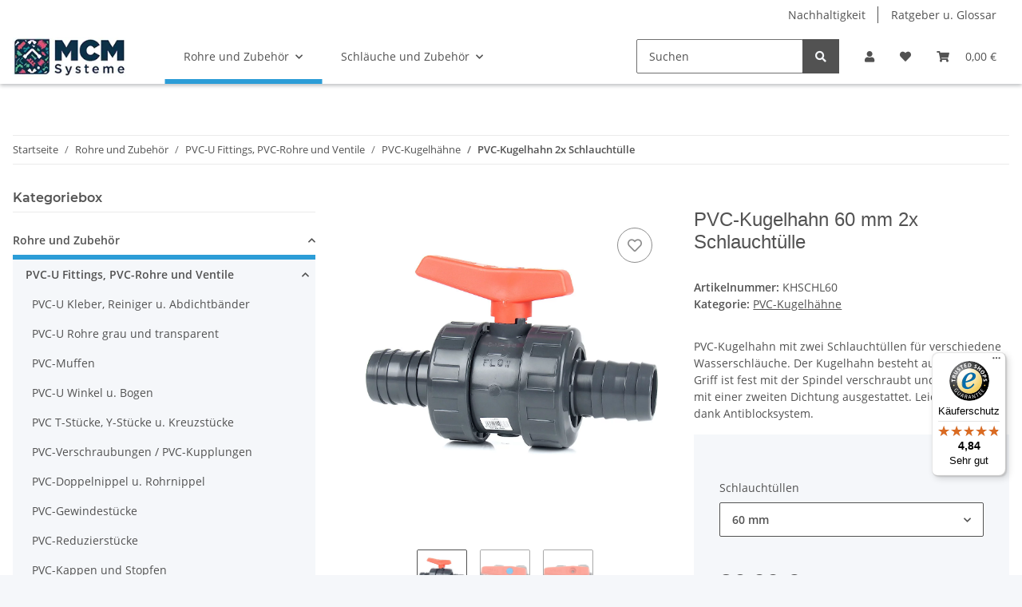

--- FILE ---
content_type: text/html; charset=utf-8
request_url: https://www.mcm-systeme.de/PVC-Kugelhahn-60-mm-2x-Schlauchtuelle
body_size: 55796
content:
<!DOCTYPE html>
<html lang="de" itemscope itemtype="https://schema.org/ItemPage">
    
    <head>
<!-- The initial config of Consent Mode -->
<script type="text/javascript">
        window.dataLayer = window.dataLayer || [];
        function gtag() {dataLayer.push(arguments);}
        gtag('consent', 'default', {
            ad_storage: 'denied',
            ad_user_data: 'denied',
            ad_personalization: 'denied',
            analytics_storage: 'denied',
            functionality_storage: 'denied',
            personalization_storage: 'denied',
            security_storage: 'denied',
            wait_for_update: 2000});
        </script><!-- Google Tag Manager -->
<script id="ws_gt_gtm">(function(w,d,s,l,i){w[l]=w[l]||[];w[l].push({'gtm.start':new Date().getTime(),event:'gtm.js'});var f=d.getElementsByTagName(s)[0],j=d.createElement(s),dl=l!='dataLayer'?'&l='+l:'';j.async=true;j.src='https://www.googletagmanager.com/gtm.js?id='+i+dl;f.parentNode.insertBefore(j,f);})(window,document,'script','dataLayer','GTM-P28RTP');</script>
<!-- End Google Tag Manager -->
<!-- WS Google Tracking -->
<script async data-src="https://www.googletagmanager.com/gtag/js" data-service_id="8b36e9207c24c76e6719268e49201d94"></script><script id="ws_gt_globalSiteTag" type="application/javascript">
window.dataLayer = window.dataLayer || [];
function gtag() {dataLayer.push(arguments);}
gtag('js', new Date());
gtag('set', {'language': 'de'});</script>

<script type="application/javascript">/* Google Ads */if(typeof gtag == 'function'){gtag('config', 'AW-1011261767', {'allow_enhanced_conversions': true})};</script>
<script type="application/javascript">/* Google Analytics 4 */if(typeof gtag == 'function'){gtag('config', 'G-VM40CNSL2W', {'anonymize_ip': true, })};</script>
<!-- END WS Google Tracking --><meta name="kk-dropper-io-token" content="5332ddec141bfe5de2bcca28761cc8c0">
        
            <meta http-equiv="content-type" content="text/html; charset=utf-8">
            <meta name="description" itemprop="description" content="PVC-Kugelhahn mit zwei Schlauchtüllen für verschiedene Wasserschläuche Der Kugelhahn besteht aus PVC-U Der Griff ist fest mit der Spindel verschraubt und zusätzlicher mit einer zweiten Dichtung ausgestattet Leichtgängig dank Antiblocksystem">
                        <meta name="viewport" content="width=device-width, initial-scale=1.0">
            <meta http-equiv="X-UA-Compatible" content="IE=edge">
                        <meta name="robots" content="index, follow">

            <meta itemprop="url" content="https://www.mcm-systeme.de/PVC-Kugelhahn-60-mm-2x-Schlauchtuelle">
            <meta property="og:type" content="website">
            <meta property="og:site_name" content="PVC-Kugelhahn 60 mm 2x Schlauchtülle">
            <meta property="og:title" content="PVC-Kugelhahn 60 mm 2x Schlauchtülle">
            <meta property="og:description" content="PVC-Kugelhahn mit zwei Schlauchtüllen für verschiedene Wasserschläuche Der Kugelhahn besteht aus PVC-U Der Griff ist fest mit der Spindel verschraubt und zusätzlicher mit einer zweiten Dichtung ausgestattet Leichtgängig dank Antiblocksystem">
            <meta property="og:url" content="https://www.mcm-systeme.de/PVC-Kugelhahn-60-mm-2x-Schlauchtuelle">

                                    
                            <meta itemprop="image" content="https://www.mcm-systeme.de/media/image/product/12517/lg/pvc-kugelhahn-60-mm-2x-schlauchtuelle.jpg">
                <meta property="og:image" content="https://www.mcm-systeme.de/media/image/product/12517/lg/pvc-kugelhahn-60-mm-2x-schlauchtuelle.jpg">
                <meta property="og:image:width" content="1200">
                <meta property="og:image:height" content="1200">
                    

        <title itemprop="name">PVC-Kugelhahn 60 mm 2x Schlauchtülle</title>

                    
<style type="text/css" data-dropper-inlined="//www.mcm-systeme.de/plugins/kk_dropper/drops/Shared/framework.css?v=100.19.4">
._t-center{text-align:center}._t-left{text-align:left}._t-right{text-align:right}._v-middle{vertical-align:middle!important}._v-top{vertical-align:top!important}._v-bottom{vertical-align:bottom!important}._v-baseline{vertical-align:baseline!important}._m-0{margin:0!important}._m-0-top{margin-top:0!important}._m-0-bottom{margin-bottom:0!important}._m-0-right{margin-right:0!important}._m-0-left{margin-left:0!important}._m-025{margin:.25em!important}._m-025-top{margin-top:.25em!important}._m-025-bottom{margin-bottom:.25em!important}._m-025-right{margin-right:.25em!important}._m-025-left{margin-left:.25em!important}._m-05{margin:.5em!important}._m-05-top{margin-top:.5em!important}._m-05-bottom{margin-bottom:.5em!important}._m-05-right{margin-right:.5em!important}._m-05-left{margin-left:.5em!important}._m-075{margin:.75em!important}._m-075-top{margin-top:.75em!important}._m-075-bottom{margin-bottom:.75em!important}._m-075-right{margin-right:.75em!important}._m-075-left{margin-left:.75em!important}._m-1{margin:1em!important}._m-1-top{margin-top:1em!important}._m-1-bottom{margin-bottom:1em!important}._m-1-right{margin-right:1em!important}._m-1-left{margin-left:1em!important}._m-125{margin:1.25em!important}._m-125-top{margin-top:1.25em!important}._m-125-bottom{margin-bottom:1.25em!important}._m-125-right{margin-right:1.25em!important}._m-125-left{margin-left:1.25em!important}._m-15{margin:1.5em!important}._m-15-top{margin-top:1.5em!important}._m-15-bottom{margin-bottom:1.5em!important}._m-15-right{margin-right:1.5em!important}._m-15-left{margin-left:1.5em!important}._m-175{margin:1.75em!important}._m-175-top{margin-top:1.75em!important}._m-175-bottom{margin-bottom:1.75em!important}._m-175-right{margin-right:1.75em!important}._m-175-left{margin-left:1.75em!important}._m-2{margin:2em!important}._m-2-top{margin-top:2em!important}._m-2-bottom{margin-bottom:2em!important}._m-2-right{margin-right:2em!important}._m-2-left{margin-left:2em!important}._m-25{margin:2.5em!important}._m-25-top{margin-top:2.5em!important}._m-25-bottom{margin-bottom:2.5em!important}._m-25-right{margin-right:2.5em!important}._m-25-left{margin-left:2.5em!important}._m-3{margin:3em!important}._m-3-top{margin-top:3em!important}._m-3-bottom{margin-bottom:3em!important}._m-3-right{margin-right:3em!important}._m-3-left{margin-left:3em!important}._m-4{margin:4em!important}._m-4-top{margin-top:4em!important}._m-4-bottom{margin-bottom:4em!important}._m-4-right{margin-right:4em!important}._m-4-left{margin-left:4em!important}._m-5{margin:5em!important}._m-5-top{margin-top:5em!important}._m-5-bottom{margin-bottom:5em!important}._m-5-right{margin-right:5em!important}._m-5-left{margin-left:5em!important}._p-0{padding:0!important}._p-0-top{padding-top:0!important}._p-0-bottom{padding-bottom:0!important}._p-0-right{padding-right:0!important}._p-0-left{padding-left:0!important}._p-025{padding:.25em!important}._p-025-top{padding-top:.25em!important}._p-025-bottom{padding-bottom:.25em!important}._p-025-right{padding-right:.25em!important}._p-025-left{padding-left:.25em!important}._p-05{padding:.5em!important}._p-05-top{padding-top:.5em!important}._p-05-bottom{padding-bottom:.5em!important}._p-05-right{padding-right:.5em!important}._p-05-left{padding-left:.5em!important}._p-075{padding:.75em!important}._p-075-top{padding-top:.75em!important}._p-075-bottom{padding-bottom:.75em!important}._p-075-right{padding-right:.75em!important}._p-075-left{padding-left:.75em!important}._p-1{padding:1em!important}._p-1-top{padding-top:1em!important}._p-1-bottom{padding-bottom:1em!important}._p-1-right{padding-right:1em!important}._p-1-left{padding-left:1em!important}._p-125{padding:1.25em!important}._p-125-top{padding-top:1.25em!important}._p-125-bottom{padding-bottom:1.25em!important}._p-125-right{padding-right:1.25em!important}._p-125-left{padding-left:1.25em!important}._p-15{padding:1.5em!important}._p-15-top{padding-top:1.5em!important}._p-15-bottom{padding-bottom:1.5em!important}._p-15-right{padding-right:1.5em!important}._p-15-left{padding-left:1.5em!important}._p-175{padding:1.75em!important}._p-175-top{padding-top:1.75em!important}._p-175-bottom{padding-bottom:1.75em!important}._p-175-right{padding-right:1.75em!important}._p-175-left{padding-left:1.75em!important}._p-2{padding:2em!important}._p-2-top{padding-top:2em!important}._p-2-bottom{padding-bottom:2em!important}._p-2-right{padding-right:2em!important}._p-2-left{padding-left:2em!important}._p-25{padding:2.5em!important}._p-25-top{padding-top:2.5em!important}._p-25-bottom{padding-bottom:2.5em!important}._p-25-right{padding-right:2.5em!important}._p-25-left{padding-left:2.5em!important}._p-3{padding:3em!important}._p-3-top{padding-top:3em!important}._p-3-bottom{padding-bottom:3em!important}._p-3-right{padding-right:3em!important}._p-3-left{padding-left:3em!important}._p-4{padding:4em!important}._p-4-top{padding-top:4em!important}._p-4-bottom{padding-bottom:4em!important}._p-4-right{padding-right:4em!important}._p-4-left{padding-left:4em!important}._p-5{padding:5em!important}._p-5-top{padding-top:5em!important}._p-5-bottom{padding-bottom:5em!important}._p-5-right{padding-right:5em!important}._p-5-left{padding-left:5em!important}._fs-0{font-size:0!important}._fs-01{font-size:.1em!important}._fs-02{font-size:.2em!important}._fs-03{font-size:.3em!important}._fs-04{font-size:.4em!important}._fs-05{font-size:.5em!important}._fs-06{font-size:.6em!important}._fs-07{font-size:.7em!important}._fs-075{font-size:.75em!important}._fs-08{font-size:.8em!important}._fs-09{font-size:.9em!important}._fs-095{font-size:.95em!important}._fs-1{font-size:1em!important}._fs-11{font-size:1.1em!important}._fs-12{font-size:1.2em!important}._fs-13{font-size:1.3em!important}._fs-14{font-size:1.4em!important}._fs-15{font-size:1.5em!important}._fs-16{font-size:1.6em!important}._fs-17{font-size:1.7em!important}._fs-18{font-size:1.8em!important}._fs-19{font-size:1.9em!important}._fs-2{font-size:2em!important}._fs-25{font-size:2.5em!important}._fs-3{font-size:3em!important}._fs-35{font-size:3.5em!important}._fs-4{font-size:4em!important}._fs-5{font-size:5em!important}._fs-6{font-size:6em!important}._fs-7{font-size:7em!important}._left{float:left!important}._right{float:right!important}._fw-light{font-weight:300!important}._fw-normal{font-weight:400!important}._fw-bold{font-weight:700!important}._fw-heavy{font-weight:800!important}._lh-normal{line-height:normal!important}._lh-0{line-height:0!important}._lh-1{line-height:1!important}._lh-11{line-height:1.1!important}._lh-12{line-height:1.2!important}._lh-13{line-height:1.3!important}._lh-14{line-height:1.4!important}._lh-15{line-height:1.5!important}._lh-2{line-height:1.5!important}._relative{position:relative}._absolute{position:absolute}._static{position:static}._d-block{display:block}._d-inline{display:inline}._d-inline-block{display:inline-block}._d-table{display:table}._d-table-row{display:table-row}._d-table-cell{display:table-cell}._hcenter{display:table;margin-left:auto;margin-right:auto}._br-0{border-radius:0!important}._br-2{border-radius:2px!important}._b-left{border-left:1px solid #ddd!important}._b-right{border-right:1px solid #ddd!important}._b-top{border-top:1px solid #ddd!important}._b-bottom{border-bottom:1px solid #ddd!important}._b-all{border:1px solid #ddd!important}._b-none{border:0 none!important}._c-default{cursor:default!important}._c-pointer{cursor:pointer!important}._click-through{pointer-events:none!important}._o-0{opacity:0!important}._o-01{opacity:.1!important}._o-02{opacity:.2!important}._o-03{opacity:.3!important}._o-04{opacity:.4!important}._o-05{opacity:.5!important}._o-06{opacity:.6!important}._o-07{opacity:.7!important}._o-08{opacity:.8!important}._o-09{opacity:.9!important}._o-1{opacity:1!important}._o-1-hover:hover{opacity:1!important}._w-5{width:5%!important}._w-10{width:10%!important}._w-15{width:15%!important}._w-20{width:20%!important}._w-25{width:25%!important}._w-30{width:30%!important}._w-33{width:33.333333333333333%!important}._w-35{width:35%!important}._w-30{width:30%!important}._w-40{width:40%!important}._w-50{width:50%!important}._w-60{width:60%!important}._w-66{width:66%!important}._w-70{width:70%!important}._w-75{width:75%!important}._w-80{width:80%!important}._w-85{width:85%!important}._w-90{width:90%!important}._w-95{width:95%!important}._w-100{width:100%!important}._dg{display:block;clear:both}._dgw{display:flex;flex-wrap:wrap;flex-direction:row;--dg-units:12;--dg-gap-x:30px;--dg-gap-y:30px}._dg>._dgw{gap:0 var(--dg-gap-x);margin:calc(-1 * var(--dg-gap-y)/ 2) 0}._dgs{--dg-offset:0;--dg-span:var(--dg-units);display:block}._dgw>._dgs{width:calc(((var(--dg-span)/ var(--dg-units)) * 100%) - ((var(--dg-units) - var(--dg-span))/ var(--dg-units)) * var(--dg-gap-x));margin-left:calc(((var(--dg-offset)/ var(--dg-units)) * 100%) + (var(--dg-offset) * (var(--dg-gap-x)/ var(--dg-units))));padding:calc(var(--dg-gap-y)/ 2) 0}._dgb{display:none;width:100%;clear:both}i.kk-icon-svg{display:inline-block;display:inline-flex;align-self:center;line-height:1;align-items:center;position:relative;top:.125em}i.kk-icon-svg>svg{height:1em;fill:currentColor}i.kk-icon-boxed{width:1em;text-align:center}.kk-loader,.kk-loader:after,.kk-loader:before{animation:kk_loader 1s infinite ease-in-out;width:1em;height:4em}.kk-loader{text-indent:-9999em;position:relative;font-size:11px;transform:translateZ(0);animation-delay:-.16s;margin:0 auto;top:50px}.kk-loader:after,.kk-loader:before{position:absolute;top:0;content:''}.kk-loader:before{left:-1.5em;animation-delay:-.32s}.kk-loader:after{left:1.5em}@keyframes kk_loader{0%,100%,80%{box-shadow:0 0;height:4em}40%{box-shadow:0 -2em;height:5em}}.kk-drop-lazy-load-container{position:relative}.kk-drop-lazy-load-container .kk-loader{opacity:.15;position:absolute;left:50%;transform:translateX(-50%) translateZ(0)}
</style>
<meta name="kk-dropper-stylesheets" content="">
<link rel="canonical" href="https://www.mcm-systeme.de/PVC-Kugelhahn-60-mm-2x-Schlauchtuelle">
        
        

        
            <link rel="icon" href="https://www.mcm-systeme.de/favicon.ico" sizes="48x48">
            <link rel="icon" href="https://www.mcm-systeme.de/favicon.svg" sizes="any" type="image/svg+xml">
            <link rel="apple-touch-icon" href="https://www.mcm-systeme.de/apple-touch-icon.png">
            <link rel="manifest" href="https://www.mcm-systeme.de/site.webmanifest">
            <meta name="msapplication-TileColor" content="rgb(57, 119, 151)">
            <meta name="msapplication-TileImage" content="https://www.mcm-systeme.de/mstile-144x144.png">
        
        
            <meta name="theme-color" content="rgb(57, 119, 151)">
        

        
                                                    
                <style id="criticalCSS">
                    
                        :root{--blue: #007bff;--indigo: #6610f2;--purple: #6f42c1;--pink: #e83e8c;--red: #dc3545;--orange: #fd7e14;--yellow: #ffc107;--green: #28a745;--teal: #20c997;--cyan: #17a2b8;--white: #ffffff;--gray: #707070;--gray-dark: #343a40;--primary: #397797;--secondary: #525252;--success: #1C871E;--info: #525252;--warning: #f39932;--danger: #b90000;--light: #f5f7fa;--dark: #525252;--gray: #707070;--gray-light: #f5f7fa;--gray-medium: #ebebeb;--gray-dark: #9b9b9b;--gray-darker: #525252;--breakpoint-xs: 0;--breakpoint-sm: 576px;--breakpoint-md: 768px;--breakpoint-lg: 992px;--breakpoint-xl: 1300px;--font-family-sans-serif: "Open Sans", sans-serif;--font-family-monospace: SFMono-Regular, Menlo, Monaco, Consolas, "Liberation Mono", "Courier New", monospace}*,*::before,*::after{box-sizing:border-box}html{font-family:sans-serif;line-height:1.15;-webkit-text-size-adjust:100%;-webkit-tap-highlight-color:rgba(0, 0, 0, 0)}article,aside,figcaption,figure,footer,header,hgroup,main,nav,section{display:block}body{margin:0;font-family:"Open Sans", sans-serif;font-size:0.875rem;font-weight:400;line-height:1.5;color:#525252;text-align:left;background-color:#f5f7fa}[tabindex="-1"]:focus:not(:focus-visible){outline:0 !important}hr{box-sizing:content-box;height:0;overflow:visible}h1,h2,h3,h4,h5,h6{margin-top:0;margin-bottom:1rem}p{margin-top:0;margin-bottom:1rem}abbr[title],abbr[data-original-title]{text-decoration:underline;text-decoration:underline dotted;cursor:help;border-bottom:0;text-decoration-skip-ink:none}address{margin-bottom:1rem;font-style:normal;line-height:inherit}ol,ul,dl{margin-top:0;margin-bottom:1rem}ol ol,ul ul,ol ul,ul ol{margin-bottom:0}dt{font-weight:700}dd{margin-bottom:0.5rem;margin-left:0}blockquote{margin:0 0 1rem}b,strong{font-weight:bolder}small{font-size:80%}sub,sup{position:relative;font-size:75%;line-height:0;vertical-align:baseline}sub{bottom:-0.25em}sup{top:-0.5em}a{color:#525252;text-decoration:underline;background-color:transparent}a:hover{color:#397797;text-decoration:none}a:not([href]):not([class]){color:inherit;text-decoration:none}a:not([href]):not([class]):hover{color:inherit;text-decoration:none}pre,code,kbd,samp{font-family:SFMono-Regular, Menlo, Monaco, Consolas, "Liberation Mono", "Courier New", monospace;font-size:1em}pre{margin-top:0;margin-bottom:1rem;overflow:auto;-ms-overflow-style:scrollbar}figure{margin:0 0 1rem}img{vertical-align:middle;border-style:none}svg{overflow:hidden;vertical-align:middle}table{border-collapse:collapse}caption{padding-top:0.75rem;padding-bottom:0.75rem;color:#707070;text-align:left;caption-side:bottom}th{text-align:inherit;text-align:-webkit-match-parent}label{display:inline-block;margin-bottom:0.5rem}button{border-radius:0}button:focus:not(:focus-visible){outline:0}input,button,select,optgroup,textarea{margin:0;font-family:inherit;font-size:inherit;line-height:inherit}button,input{overflow:visible}button,select{text-transform:none}[role="button"]{cursor:pointer}select{word-wrap:normal}button,[type="button"],[type="reset"],[type="submit"]{-webkit-appearance:button}button:not(:disabled),[type="button"]:not(:disabled),[type="reset"]:not(:disabled),[type="submit"]:not(:disabled){cursor:pointer}button::-moz-focus-inner,[type="button"]::-moz-focus-inner,[type="reset"]::-moz-focus-inner,[type="submit"]::-moz-focus-inner{padding:0;border-style:none}input[type="radio"],input[type="checkbox"]{box-sizing:border-box;padding:0}textarea{overflow:auto;resize:vertical}fieldset{min-width:0;padding:0;margin:0;border:0}legend{display:block;width:100%;max-width:100%;padding:0;margin-bottom:0.5rem;font-size:1.5rem;line-height:inherit;color:inherit;white-space:normal}progress{vertical-align:baseline}[type="number"]::-webkit-inner-spin-button,[type="number"]::-webkit-outer-spin-button{height:auto}[type="search"]{outline-offset:-2px;-webkit-appearance:none}[type="search"]::-webkit-search-decoration{-webkit-appearance:none}::-webkit-file-upload-button{font:inherit;-webkit-appearance:button}output{display:inline-block}summary{display:list-item;cursor:pointer}template{display:none}[hidden]{display:none !important}.img-fluid{max-width:100%;height:auto}.img-thumbnail{padding:0.25rem;background-color:#f5f7fa;border:1px solid #dee2e6;border-radius:0.125rem;box-shadow:0 1px 2px rgba(0, 0, 0, 0.075);max-width:100%;height:auto}.figure{display:inline-block}.figure-img{margin-bottom:0.5rem;line-height:1}.figure-caption{font-size:90%;color:#707070}code{font-size:87.5%;color:#e83e8c;word-wrap:break-word}a>code{color:inherit}kbd{padding:0.2rem 0.4rem;font-size:87.5%;color:#ffffff;background-color:#212529;border-radius:0.125rem;box-shadow:inset 0 -0.1rem 0 rgba(0, 0, 0, 0.25)}kbd kbd{padding:0;font-size:100%;font-weight:700;box-shadow:none}pre{display:block;font-size:87.5%;color:#212529}pre code{font-size:inherit;color:inherit;word-break:normal}.pre-scrollable{max-height:340px;overflow-y:scroll}.container,.container-fluid,.container-sm,.container-md,.container-lg,.container-xl{width:100%;padding-right:1rem;padding-left:1rem;margin-right:auto;margin-left:auto}@media (min-width:576px){.container,.container-sm{max-width:97vw}}@media (min-width:768px){.container,.container-sm,.container-md{max-width:720px}}@media (min-width:992px){.container,.container-sm,.container-md,.container-lg{max-width:960px}}@media (min-width:1300px){.container,.container-sm,.container-md,.container-lg,.container-xl{max-width:1250px}}.row{display:flex;flex-wrap:wrap;margin-right:-1rem;margin-left:-1rem}.no-gutters{margin-right:0;margin-left:0}.no-gutters>.col,.no-gutters>[class*="col-"]{padding-right:0;padding-left:0}.col-1,.col-2,.col-3,.col-4,.col-5,.col-6,.col-7,.col-8,.col-9,.col-10,.col-11,.col-12,.col,.col-auto,.col-sm-1,.col-sm-2,.col-sm-3,.col-sm-4,.col-sm-5,.col-sm-6,.col-sm-7,.col-sm-8,.col-sm-9,.col-sm-10,.col-sm-11,.col-sm-12,.col-sm,.col-sm-auto,.col-md-1,.col-md-2,.col-md-3,.col-md-4,.col-md-5,.col-md-6,.col-md-7,.col-md-8,.col-md-9,.col-md-10,.col-md-11,.col-md-12,.col-md,.col-md-auto,.col-lg-1,.col-lg-2,.col-lg-3,.col-lg-4,.col-lg-5,.col-lg-6,.col-lg-7,.col-lg-8,.col-lg-9,.col-lg-10,.col-lg-11,.col-lg-12,.col-lg,.col-lg-auto,.col-xl-1,.col-xl-2,.col-xl-3,.col-xl-4,.col-xl-5,.col-xl-6,.col-xl-7,.col-xl-8,.col-xl-9,.col-xl-10,.col-xl-11,.col-xl-12,.col-xl,.col-xl-auto{position:relative;width:100%;padding-right:1rem;padding-left:1rem}.col{flex-basis:0;flex-grow:1;max-width:100%}.row-cols-1>*{flex:0 0 100%;max-width:100%}.row-cols-2>*{flex:0 0 50%;max-width:50%}.row-cols-3>*{flex:0 0 33.3333333333%;max-width:33.3333333333%}.row-cols-4>*{flex:0 0 25%;max-width:25%}.row-cols-5>*{flex:0 0 20%;max-width:20%}.row-cols-6>*{flex:0 0 16.6666666667%;max-width:16.6666666667%}.col-auto{flex:0 0 auto;width:auto;max-width:100%}.col-1{flex:0 0 8.33333333%;max-width:8.33333333%}.col-2{flex:0 0 16.66666667%;max-width:16.66666667%}.col-3{flex:0 0 25%;max-width:25%}.col-4{flex:0 0 33.33333333%;max-width:33.33333333%}.col-5{flex:0 0 41.66666667%;max-width:41.66666667%}.col-6{flex:0 0 50%;max-width:50%}.col-7{flex:0 0 58.33333333%;max-width:58.33333333%}.col-8{flex:0 0 66.66666667%;max-width:66.66666667%}.col-9{flex:0 0 75%;max-width:75%}.col-10{flex:0 0 83.33333333%;max-width:83.33333333%}.col-11{flex:0 0 91.66666667%;max-width:91.66666667%}.col-12{flex:0 0 100%;max-width:100%}.order-first{order:-1}.order-last{order:13}.order-0{order:0}.order-1{order:1}.order-2{order:2}.order-3{order:3}.order-4{order:4}.order-5{order:5}.order-6{order:6}.order-7{order:7}.order-8{order:8}.order-9{order:9}.order-10{order:10}.order-11{order:11}.order-12{order:12}.offset-1{margin-left:8.33333333%}.offset-2{margin-left:16.66666667%}.offset-3{margin-left:25%}.offset-4{margin-left:33.33333333%}.offset-5{margin-left:41.66666667%}.offset-6{margin-left:50%}.offset-7{margin-left:58.33333333%}.offset-8{margin-left:66.66666667%}.offset-9{margin-left:75%}.offset-10{margin-left:83.33333333%}.offset-11{margin-left:91.66666667%}@media (min-width:576px){.col-sm{flex-basis:0;flex-grow:1;max-width:100%}.row-cols-sm-1>*{flex:0 0 100%;max-width:100%}.row-cols-sm-2>*{flex:0 0 50%;max-width:50%}.row-cols-sm-3>*{flex:0 0 33.3333333333%;max-width:33.3333333333%}.row-cols-sm-4>*{flex:0 0 25%;max-width:25%}.row-cols-sm-5>*{flex:0 0 20%;max-width:20%}.row-cols-sm-6>*{flex:0 0 16.6666666667%;max-width:16.6666666667%}.col-sm-auto{flex:0 0 auto;width:auto;max-width:100%}.col-sm-1{flex:0 0 8.33333333%;max-width:8.33333333%}.col-sm-2{flex:0 0 16.66666667%;max-width:16.66666667%}.col-sm-3{flex:0 0 25%;max-width:25%}.col-sm-4{flex:0 0 33.33333333%;max-width:33.33333333%}.col-sm-5{flex:0 0 41.66666667%;max-width:41.66666667%}.col-sm-6{flex:0 0 50%;max-width:50%}.col-sm-7{flex:0 0 58.33333333%;max-width:58.33333333%}.col-sm-8{flex:0 0 66.66666667%;max-width:66.66666667%}.col-sm-9{flex:0 0 75%;max-width:75%}.col-sm-10{flex:0 0 83.33333333%;max-width:83.33333333%}.col-sm-11{flex:0 0 91.66666667%;max-width:91.66666667%}.col-sm-12{flex:0 0 100%;max-width:100%}.order-sm-first{order:-1}.order-sm-last{order:13}.order-sm-0{order:0}.order-sm-1{order:1}.order-sm-2{order:2}.order-sm-3{order:3}.order-sm-4{order:4}.order-sm-5{order:5}.order-sm-6{order:6}.order-sm-7{order:7}.order-sm-8{order:8}.order-sm-9{order:9}.order-sm-10{order:10}.order-sm-11{order:11}.order-sm-12{order:12}.offset-sm-0{margin-left:0}.offset-sm-1{margin-left:8.33333333%}.offset-sm-2{margin-left:16.66666667%}.offset-sm-3{margin-left:25%}.offset-sm-4{margin-left:33.33333333%}.offset-sm-5{margin-left:41.66666667%}.offset-sm-6{margin-left:50%}.offset-sm-7{margin-left:58.33333333%}.offset-sm-8{margin-left:66.66666667%}.offset-sm-9{margin-left:75%}.offset-sm-10{margin-left:83.33333333%}.offset-sm-11{margin-left:91.66666667%}}@media (min-width:768px){.col-md{flex-basis:0;flex-grow:1;max-width:100%}.row-cols-md-1>*{flex:0 0 100%;max-width:100%}.row-cols-md-2>*{flex:0 0 50%;max-width:50%}.row-cols-md-3>*{flex:0 0 33.3333333333%;max-width:33.3333333333%}.row-cols-md-4>*{flex:0 0 25%;max-width:25%}.row-cols-md-5>*{flex:0 0 20%;max-width:20%}.row-cols-md-6>*{flex:0 0 16.6666666667%;max-width:16.6666666667%}.col-md-auto{flex:0 0 auto;width:auto;max-width:100%}.col-md-1{flex:0 0 8.33333333%;max-width:8.33333333%}.col-md-2{flex:0 0 16.66666667%;max-width:16.66666667%}.col-md-3{flex:0 0 25%;max-width:25%}.col-md-4{flex:0 0 33.33333333%;max-width:33.33333333%}.col-md-5{flex:0 0 41.66666667%;max-width:41.66666667%}.col-md-6{flex:0 0 50%;max-width:50%}.col-md-7{flex:0 0 58.33333333%;max-width:58.33333333%}.col-md-8{flex:0 0 66.66666667%;max-width:66.66666667%}.col-md-9{flex:0 0 75%;max-width:75%}.col-md-10{flex:0 0 83.33333333%;max-width:83.33333333%}.col-md-11{flex:0 0 91.66666667%;max-width:91.66666667%}.col-md-12{flex:0 0 100%;max-width:100%}.order-md-first{order:-1}.order-md-last{order:13}.order-md-0{order:0}.order-md-1{order:1}.order-md-2{order:2}.order-md-3{order:3}.order-md-4{order:4}.order-md-5{order:5}.order-md-6{order:6}.order-md-7{order:7}.order-md-8{order:8}.order-md-9{order:9}.order-md-10{order:10}.order-md-11{order:11}.order-md-12{order:12}.offset-md-0{margin-left:0}.offset-md-1{margin-left:8.33333333%}.offset-md-2{margin-left:16.66666667%}.offset-md-3{margin-left:25%}.offset-md-4{margin-left:33.33333333%}.offset-md-5{margin-left:41.66666667%}.offset-md-6{margin-left:50%}.offset-md-7{margin-left:58.33333333%}.offset-md-8{margin-left:66.66666667%}.offset-md-9{margin-left:75%}.offset-md-10{margin-left:83.33333333%}.offset-md-11{margin-left:91.66666667%}}@media (min-width:992px){.col-lg{flex-basis:0;flex-grow:1;max-width:100%}.row-cols-lg-1>*{flex:0 0 100%;max-width:100%}.row-cols-lg-2>*{flex:0 0 50%;max-width:50%}.row-cols-lg-3>*{flex:0 0 33.3333333333%;max-width:33.3333333333%}.row-cols-lg-4>*{flex:0 0 25%;max-width:25%}.row-cols-lg-5>*{flex:0 0 20%;max-width:20%}.row-cols-lg-6>*{flex:0 0 16.6666666667%;max-width:16.6666666667%}.col-lg-auto{flex:0 0 auto;width:auto;max-width:100%}.col-lg-1{flex:0 0 8.33333333%;max-width:8.33333333%}.col-lg-2{flex:0 0 16.66666667%;max-width:16.66666667%}.col-lg-3{flex:0 0 25%;max-width:25%}.col-lg-4{flex:0 0 33.33333333%;max-width:33.33333333%}.col-lg-5{flex:0 0 41.66666667%;max-width:41.66666667%}.col-lg-6{flex:0 0 50%;max-width:50%}.col-lg-7{flex:0 0 58.33333333%;max-width:58.33333333%}.col-lg-8{flex:0 0 66.66666667%;max-width:66.66666667%}.col-lg-9{flex:0 0 75%;max-width:75%}.col-lg-10{flex:0 0 83.33333333%;max-width:83.33333333%}.col-lg-11{flex:0 0 91.66666667%;max-width:91.66666667%}.col-lg-12{flex:0 0 100%;max-width:100%}.order-lg-first{order:-1}.order-lg-last{order:13}.order-lg-0{order:0}.order-lg-1{order:1}.order-lg-2{order:2}.order-lg-3{order:3}.order-lg-4{order:4}.order-lg-5{order:5}.order-lg-6{order:6}.order-lg-7{order:7}.order-lg-8{order:8}.order-lg-9{order:9}.order-lg-10{order:10}.order-lg-11{order:11}.order-lg-12{order:12}.offset-lg-0{margin-left:0}.offset-lg-1{margin-left:8.33333333%}.offset-lg-2{margin-left:16.66666667%}.offset-lg-3{margin-left:25%}.offset-lg-4{margin-left:33.33333333%}.offset-lg-5{margin-left:41.66666667%}.offset-lg-6{margin-left:50%}.offset-lg-7{margin-left:58.33333333%}.offset-lg-8{margin-left:66.66666667%}.offset-lg-9{margin-left:75%}.offset-lg-10{margin-left:83.33333333%}.offset-lg-11{margin-left:91.66666667%}}@media (min-width:1300px){.col-xl{flex-basis:0;flex-grow:1;max-width:100%}.row-cols-xl-1>*{flex:0 0 100%;max-width:100%}.row-cols-xl-2>*{flex:0 0 50%;max-width:50%}.row-cols-xl-3>*{flex:0 0 33.3333333333%;max-width:33.3333333333%}.row-cols-xl-4>*{flex:0 0 25%;max-width:25%}.row-cols-xl-5>*{flex:0 0 20%;max-width:20%}.row-cols-xl-6>*{flex:0 0 16.6666666667%;max-width:16.6666666667%}.col-xl-auto{flex:0 0 auto;width:auto;max-width:100%}.col-xl-1{flex:0 0 8.33333333%;max-width:8.33333333%}.col-xl-2{flex:0 0 16.66666667%;max-width:16.66666667%}.col-xl-3{flex:0 0 25%;max-width:25%}.col-xl-4{flex:0 0 33.33333333%;max-width:33.33333333%}.col-xl-5{flex:0 0 41.66666667%;max-width:41.66666667%}.col-xl-6{flex:0 0 50%;max-width:50%}.col-xl-7{flex:0 0 58.33333333%;max-width:58.33333333%}.col-xl-8{flex:0 0 66.66666667%;max-width:66.66666667%}.col-xl-9{flex:0 0 75%;max-width:75%}.col-xl-10{flex:0 0 83.33333333%;max-width:83.33333333%}.col-xl-11{flex:0 0 91.66666667%;max-width:91.66666667%}.col-xl-12{flex:0 0 100%;max-width:100%}.order-xl-first{order:-1}.order-xl-last{order:13}.order-xl-0{order:0}.order-xl-1{order:1}.order-xl-2{order:2}.order-xl-3{order:3}.order-xl-4{order:4}.order-xl-5{order:5}.order-xl-6{order:6}.order-xl-7{order:7}.order-xl-8{order:8}.order-xl-9{order:9}.order-xl-10{order:10}.order-xl-11{order:11}.order-xl-12{order:12}.offset-xl-0{margin-left:0}.offset-xl-1{margin-left:8.33333333%}.offset-xl-2{margin-left:16.66666667%}.offset-xl-3{margin-left:25%}.offset-xl-4{margin-left:33.33333333%}.offset-xl-5{margin-left:41.66666667%}.offset-xl-6{margin-left:50%}.offset-xl-7{margin-left:58.33333333%}.offset-xl-8{margin-left:66.66666667%}.offset-xl-9{margin-left:75%}.offset-xl-10{margin-left:83.33333333%}.offset-xl-11{margin-left:91.66666667%}}.nav{display:flex;flex-wrap:wrap;padding-left:0;margin-bottom:0;list-style:none}.nav-link{display:block;padding:0.5rem 1rem;text-decoration:none}.nav-link:hover,.nav-link:focus{text-decoration:none}.nav-link.disabled{color:#707070;pointer-events:none;cursor:default}.nav-tabs{border-bottom:1px solid #dee2e6}.nav-tabs .nav-link{margin-bottom:-1px;border:1px solid transparent;border-top-left-radius:0;border-top-right-radius:0}.nav-tabs .nav-link:hover,.nav-tabs .nav-link:focus{border-color:transparent}.nav-tabs .nav-link.disabled{color:#707070;background-color:transparent;border-color:transparent}.nav-tabs .nav-link.active,.nav-tabs .nav-item.show .nav-link{color:#525252;background-color:transparent;border-color:#397797}.nav-tabs .dropdown-menu{margin-top:-1px;border-top-left-radius:0;border-top-right-radius:0}.nav-pills .nav-link{border-radius:0.125rem}.nav-pills .nav-link.active,.nav-pills .show>.nav-link{color:#ffffff;background-color:#397797}.nav-fill>.nav-link,.nav-fill .nav-item{flex:1 1 auto;text-align:center}.nav-justified>.nav-link,.nav-justified .nav-item{flex-basis:0;flex-grow:1;text-align:center}.tab-content>.tab-pane{display:none}.tab-content>.active{display:block}.navbar{position:relative;display:flex;flex-wrap:wrap;align-items:center;justify-content:space-between;padding:0.4rem 1rem}.navbar .container,.navbar .container-fluid,.navbar .container-sm,.navbar .container-md,.navbar .container-lg,.navbar .container-xl,.navbar>.container-sm,.navbar>.container-md,.navbar>.container-lg,.navbar>.container-xl{display:flex;flex-wrap:wrap;align-items:center;justify-content:space-between}.navbar-brand{display:inline-block;padding-top:0.40625rem;padding-bottom:0.40625rem;margin-right:1rem;font-size:1rem;line-height:inherit;white-space:nowrap}.navbar-brand:hover,.navbar-brand:focus{text-decoration:none}.navbar-nav{display:flex;flex-direction:column;padding-left:0;margin-bottom:0;list-style:none}.navbar-nav .nav-link{padding-right:0;padding-left:0}.navbar-nav .dropdown-menu{position:static;float:none}.navbar-text{display:inline-block;padding-top:0.5rem;padding-bottom:0.5rem}.navbar-collapse{flex-basis:100%;flex-grow:1;align-items:center}.navbar-toggler{padding:0.25rem 0.75rem;font-size:1rem;line-height:1;background-color:transparent;border:1px solid transparent;border-radius:0.125rem}.navbar-toggler:hover,.navbar-toggler:focus{text-decoration:none}.navbar-toggler-icon{display:inline-block;width:1.5em;height:1.5em;vertical-align:middle;content:"";background:50% / 100% 100% no-repeat}.navbar-nav-scroll{max-height:75vh;overflow-y:auto}@media (max-width:575.98px){.navbar-expand-sm>.container,.navbar-expand-sm>.container-fluid,.navbar-expand-sm>.container-sm,.navbar-expand-sm>.container-md,.navbar-expand-sm>.container-lg,.navbar-expand-sm>.container-xl{padding-right:0;padding-left:0}}@media (min-width:576px){.navbar-expand-sm{flex-flow:row nowrap;justify-content:flex-start}.navbar-expand-sm .navbar-nav{flex-direction:row}.navbar-expand-sm .navbar-nav .dropdown-menu{position:absolute}.navbar-expand-sm .navbar-nav .nav-link{padding-right:1.5rem;padding-left:1.5rem}.navbar-expand-sm>.container,.navbar-expand-sm>.container-fluid,.navbar-expand-sm>.container-sm,.navbar-expand-sm>.container-md,.navbar-expand-sm>.container-lg,.navbar-expand-sm>.container-xl{flex-wrap:nowrap}.navbar-expand-sm .navbar-nav-scroll{overflow:visible}.navbar-expand-sm .navbar-collapse{display:flex !important;flex-basis:auto}.navbar-expand-sm .navbar-toggler{display:none}}@media (max-width:767.98px){.navbar-expand-md>.container,.navbar-expand-md>.container-fluid,.navbar-expand-md>.container-sm,.navbar-expand-md>.container-md,.navbar-expand-md>.container-lg,.navbar-expand-md>.container-xl{padding-right:0;padding-left:0}}@media (min-width:768px){.navbar-expand-md{flex-flow:row nowrap;justify-content:flex-start}.navbar-expand-md .navbar-nav{flex-direction:row}.navbar-expand-md .navbar-nav .dropdown-menu{position:absolute}.navbar-expand-md .navbar-nav .nav-link{padding-right:1.5rem;padding-left:1.5rem}.navbar-expand-md>.container,.navbar-expand-md>.container-fluid,.navbar-expand-md>.container-sm,.navbar-expand-md>.container-md,.navbar-expand-md>.container-lg,.navbar-expand-md>.container-xl{flex-wrap:nowrap}.navbar-expand-md .navbar-nav-scroll{overflow:visible}.navbar-expand-md .navbar-collapse{display:flex !important;flex-basis:auto}.navbar-expand-md .navbar-toggler{display:none}}@media (max-width:991.98px){.navbar-expand-lg>.container,.navbar-expand-lg>.container-fluid,.navbar-expand-lg>.container-sm,.navbar-expand-lg>.container-md,.navbar-expand-lg>.container-lg,.navbar-expand-lg>.container-xl{padding-right:0;padding-left:0}}@media (min-width:992px){.navbar-expand-lg{flex-flow:row nowrap;justify-content:flex-start}.navbar-expand-lg .navbar-nav{flex-direction:row}.navbar-expand-lg .navbar-nav .dropdown-menu{position:absolute}.navbar-expand-lg .navbar-nav .nav-link{padding-right:1.5rem;padding-left:1.5rem}.navbar-expand-lg>.container,.navbar-expand-lg>.container-fluid,.navbar-expand-lg>.container-sm,.navbar-expand-lg>.container-md,.navbar-expand-lg>.container-lg,.navbar-expand-lg>.container-xl{flex-wrap:nowrap}.navbar-expand-lg .navbar-nav-scroll{overflow:visible}.navbar-expand-lg .navbar-collapse{display:flex !important;flex-basis:auto}.navbar-expand-lg .navbar-toggler{display:none}}@media (max-width:1299.98px){.navbar-expand-xl>.container,.navbar-expand-xl>.container-fluid,.navbar-expand-xl>.container-sm,.navbar-expand-xl>.container-md,.navbar-expand-xl>.container-lg,.navbar-expand-xl>.container-xl{padding-right:0;padding-left:0}}@media (min-width:1300px){.navbar-expand-xl{flex-flow:row nowrap;justify-content:flex-start}.navbar-expand-xl .navbar-nav{flex-direction:row}.navbar-expand-xl .navbar-nav .dropdown-menu{position:absolute}.navbar-expand-xl .navbar-nav .nav-link{padding-right:1.5rem;padding-left:1.5rem}.navbar-expand-xl>.container,.navbar-expand-xl>.container-fluid,.navbar-expand-xl>.container-sm,.navbar-expand-xl>.container-md,.navbar-expand-xl>.container-lg,.navbar-expand-xl>.container-xl{flex-wrap:nowrap}.navbar-expand-xl .navbar-nav-scroll{overflow:visible}.navbar-expand-xl .navbar-collapse{display:flex !important;flex-basis:auto}.navbar-expand-xl .navbar-toggler{display:none}}.navbar-expand{flex-flow:row nowrap;justify-content:flex-start}.navbar-expand>.container,.navbar-expand>.container-fluid,.navbar-expand>.container-sm,.navbar-expand>.container-md,.navbar-expand>.container-lg,.navbar-expand>.container-xl{padding-right:0;padding-left:0}.navbar-expand .navbar-nav{flex-direction:row}.navbar-expand .navbar-nav .dropdown-menu{position:absolute}.navbar-expand .navbar-nav .nav-link{padding-right:1.5rem;padding-left:1.5rem}.navbar-expand>.container,.navbar-expand>.container-fluid,.navbar-expand>.container-sm,.navbar-expand>.container-md,.navbar-expand>.container-lg,.navbar-expand>.container-xl{flex-wrap:nowrap}.navbar-expand .navbar-nav-scroll{overflow:visible}.navbar-expand .navbar-collapse{display:flex !important;flex-basis:auto}.navbar-expand .navbar-toggler{display:none}.navbar-light .navbar-brand{color:rgba(0, 0, 0, 0.9)}.navbar-light .navbar-brand:hover,.navbar-light .navbar-brand:focus{color:rgba(0, 0, 0, 0.9)}.navbar-light .navbar-nav .nav-link{color:#525252}.navbar-light .navbar-nav .nav-link:hover,.navbar-light .navbar-nav .nav-link:focus{color:#397797}.navbar-light .navbar-nav .nav-link.disabled{color:rgba(0, 0, 0, 0.3)}.navbar-light .navbar-nav .show>.nav-link,.navbar-light .navbar-nav .active>.nav-link,.navbar-light .navbar-nav .nav-link.show,.navbar-light .navbar-nav .nav-link.active{color:rgba(0, 0, 0, 0.9)}.navbar-light .navbar-toggler{color:#525252;border-color:rgba(0, 0, 0, 0.1)}.navbar-light .navbar-toggler-icon{background-image:url("data:image/svg+xml,%3csvg xmlns='http://www.w3.org/2000/svg' width='30' height='30' viewBox='0 0 30 30'%3e%3cpath stroke='%23525252' stroke-linecap='round' stroke-miterlimit='10' stroke-width='2' d='M4 7h22M4 15h22M4 23h22'/%3e%3c/svg%3e")}.navbar-light .navbar-text{color:#525252}.navbar-light .navbar-text a{color:rgba(0, 0, 0, 0.9)}.navbar-light .navbar-text a:hover,.navbar-light .navbar-text a:focus{color:rgba(0, 0, 0, 0.9)}.navbar-dark .navbar-brand{color:#ffffff}.navbar-dark .navbar-brand:hover,.navbar-dark .navbar-brand:focus{color:#ffffff}.navbar-dark .navbar-nav .nav-link{color:rgba(255, 255, 255, 0.5)}.navbar-dark .navbar-nav .nav-link:hover,.navbar-dark .navbar-nav .nav-link:focus{color:rgba(255, 255, 255, 0.75)}.navbar-dark .navbar-nav .nav-link.disabled{color:rgba(255, 255, 255, 0.25)}.navbar-dark .navbar-nav .show>.nav-link,.navbar-dark .navbar-nav .active>.nav-link,.navbar-dark .navbar-nav .nav-link.show,.navbar-dark .navbar-nav .nav-link.active{color:#ffffff}.navbar-dark .navbar-toggler{color:rgba(255, 255, 255, 0.5);border-color:rgba(255, 255, 255, 0.1)}.navbar-dark .navbar-toggler-icon{background-image:url("data:image/svg+xml,%3csvg xmlns='http://www.w3.org/2000/svg' width='30' height='30' viewBox='0 0 30 30'%3e%3cpath stroke='rgba%28255, 255, 255, 0.5%29' stroke-linecap='round' stroke-miterlimit='10' stroke-width='2' d='M4 7h22M4 15h22M4 23h22'/%3e%3c/svg%3e")}.navbar-dark .navbar-text{color:rgba(255, 255, 255, 0.5)}.navbar-dark .navbar-text a{color:#ffffff}.navbar-dark .navbar-text a:hover,.navbar-dark .navbar-text a:focus{color:#ffffff}.pagination-sm .page-item.active .page-link::after,.pagination-sm .page-item.active .page-text::after{left:0.375rem;right:0.375rem}.pagination-lg .page-item.active .page-link::after,.pagination-lg .page-item.active .page-text::after{left:1.125rem;right:1.125rem}.page-item{position:relative}.page-item.active{font-weight:700}.page-item.active .page-link::after,.page-item.active .page-text::after{content:"";position:absolute;left:0.5625rem;bottom:0;right:0.5625rem;border-bottom:4px solid #397797}@media (min-width:768px){.dropdown-item.page-item{background-color:transparent}}.page-link,.page-text{text-decoration:none}.pagination{margin-bottom:0;justify-content:space-between;align-items:center}@media (min-width:768px){.pagination{justify-content:normal}.pagination .dropdown>.btn{display:none}.pagination .dropdown-menu{position:static !important;transform:none !important;display:flex;margin:0;padding:0;border:0;min-width:auto}.pagination .dropdown-item{width:auto;display:inline-block;padding:0}.pagination .dropdown-item.active{background-color:transparent;color:#525252}.pagination .dropdown-item:hover{background-color:transparent}.pagination .pagination-site{display:none}}@media (max-width:767.98px){.pagination .dropdown-item{padding:0}.pagination .dropdown-item.active .page-link,.pagination .dropdown-item.active .page-text,.pagination .dropdown-item:active .page-link,.pagination .dropdown-item:active .page-text{color:#525252}}.productlist-page-nav{align-items:center}.productlist-page-nav .pagination{margin:0}.productlist-page-nav .displayoptions{margin-bottom:1rem}@media (min-width:768px){.productlist-page-nav .displayoptions{margin-bottom:0}}.productlist-page-nav .displayoptions .btn-group+.btn-group+.btn-group{margin-left:0.5rem}.productlist-page-nav .result-option-wrapper{margin-right:0.5rem}.productlist-page-nav .productlist-item-info{margin-bottom:0.5rem;margin-left:auto;margin-right:auto;display:flex}@media (min-width:768px){.productlist-page-nav .productlist-item-info{margin-right:0;margin-bottom:0}.productlist-page-nav .productlist-item-info.productlist-item-border{border-right:1px solid #ebebeb;padding-right:1rem}}.productlist-page-nav.productlist-page-nav-header-m{margin-top:3rem}@media (min-width:768px){.productlist-page-nav.productlist-page-nav-header-m{margin-top:2rem}.productlist-page-nav.productlist-page-nav-header-m>.col{margin-top:1rem}}.productlist-page-nav-bottom{margin-bottom:2rem}.pagination-wrapper{margin-bottom:1rem;align-items:center;border-top:1px solid #f5f7fa;border-bottom:1px solid #f5f7fa;padding-top:0.5rem;padding-bottom:0.5rem}.pagination-wrapper .pagination-entries{font-weight:700;margin-bottom:1rem}@media (min-width:768px){.pagination-wrapper .pagination-entries{margin-bottom:0}}.pagination-wrapper .pagination-selects{margin-left:auto;margin-top:1rem}@media (min-width:768px){.pagination-wrapper .pagination-selects{margin-left:0;margin-top:0}}.pagination-wrapper .pagination-selects .pagination-selects-entries{margin-bottom:1rem}@media (min-width:768px){.pagination-wrapper .pagination-selects .pagination-selects-entries{margin-right:1rem;margin-bottom:0}}.pagination-no-wrapper{border:0;padding-top:0;padding-bottom:0}.fa,.fas,.far,.fal{display:inline-block}h1,h2,h3,h4,h5,h6,.h1,.h2,.h3,.productlist-filter-headline,.sidepanel-left .box-normal .box-normal-link,.h4,.h5,.h6{margin-bottom:1rem;font-family:Montserrat, sans-serif;font-weight:400;line-height:1.2;color:#525252}h1,.h1{font-size:1.875rem}h2,.h2{font-size:1.5rem}h3,.h3,.productlist-filter-headline,.sidepanel-left .box-normal .box-normal-link{font-size:1rem}h4,.h4{font-size:0.875rem}h5,.h5{font-size:0.875rem}h6,.h6{font-size:0.875rem}.banner .img-fluid{width:100%}.label-slide .form-group:not(.exclude-from-label-slide):not(.checkbox) label{display:none}.modal{display:none}.carousel-thumbnails .slick-arrow{opacity:0}.consent-modal:not(.active){display:none}.consent-banner-icon{width:1em;height:1em}.mini>#consent-banner{display:none}html{overflow-y:scroll}.dropdown-menu{display:none}.dropdown-toggle::after{content:"";margin-left:0.5rem;display:inline-block}.list-unstyled,.list-icons{padding-left:0;list-style:none}.input-group{position:relative;display:flex;flex-wrap:wrap;align-items:stretch;width:100%}.input-group>.form-control{flex:1 1 auto;width:1%}#main-wrapper,#header-top-bar,header{background:#ffffff}.container-fluid-xl{max-width:103.125rem}.nav-dividers .nav-item{position:relative}.nav-dividers .nav-item:not(:last-child)::after{content:"";position:absolute;right:0;top:0.5rem;height:calc(100% - 1rem);border-right:0.0625rem solid currentColor}.nav-link{text-decoration:none}.nav-scrollbar{overflow:hidden;display:flex;align-items:center}.nav-scrollbar .nav,.nav-scrollbar .navbar-nav{flex-wrap:nowrap}.nav-scrollbar .nav-item{white-space:nowrap}.nav-scrollbar-inner{overflow-x:auto;padding-bottom:1.5rem;align-self:flex-start}#shop-nav{align-items:center;flex-shrink:0;margin-left:auto}@media (max-width:767.98px){#shop-nav .nav-link{padding-left:0.7rem;padding-right:0.7rem}}.search-wrapper{width:100%}.has-left-sidebar .breadcrumb-container{padding-left:0;padding-right:0}.breadcrumb{display:flex;flex-wrap:wrap;padding:0.5rem 0;margin-bottom:0;list-style:none;background-color:transparent;border-radius:0}.breadcrumb-item+.breadcrumb-item{padding-left:0.5rem}.breadcrumb-item+.breadcrumb-item::before{display:inline-block;padding-right:0.5rem;color:#707070;content:"/"}.breadcrumb-item.active{color:#525252;font-weight:700}.breadcrumb-item.first::before{display:none}.breadcrumb-wrapper{margin-bottom:2rem}@media (min-width:992px){.breadcrumb-wrapper{border-style:solid;border-color:#ebebeb;border-width:1px 0}}.breadcrumb{font-size:0.8125rem}.breadcrumb a{text-decoration:none}.breadcrumb-back{padding-right:1rem;margin-right:1rem;border-right:1px solid #ebebeb}.breadcrumb-item{display:none}@media (min-width:768px){.breadcrumb-item{display:flex}}@media (min-width:768px){.breadcrumb-arrow{display:none}}#header-top-bar{position:relative;background-color:#ffffff;z-index:1021;flex-direction:row-reverse}#header-top-bar,header{background-color:#ffffff;color:#525252}#header-top-bar a:not(.dropdown-item):not(.btn),header a:not(.dropdown-item):not(.btn){text-decoration:none;color:#525252}#header-top-bar a:not(.dropdown-item):not(.btn):hover,header a:not(.dropdown-item):not(.btn):hover{color:#397797}.img-aspect-ratio{width:100%;height:auto}header{box-shadow:0 1rem 0.5625rem -0.75rem rgba(0, 0, 0, 0.06);position:relative;z-index:1020}header .form-control,header .form-control:focus{background-color:#ffffff;color:#525252}header .navbar{padding:0;position:static}@media (min-width:992px){header{padding-bottom:0}header .navbar-brand{margin-right:3rem}}header .navbar-brand{padding-top:0.4rem;padding-bottom:0.4rem}header .navbar-brand img{height:2rem;width:auto}header .navbar-toggler{color:#525252}header .nav-right .dropdown-menu{margin-top:-0.03125rem;box-shadow:inset 0 1rem 0.5625rem -0.75rem rgba(0, 0, 0, 0.06)}@media (min-width:992px){header .navbar-brand{padding-top:0.6rem;padding-bottom:0.6rem}header .navbar-brand img{height:3.0625rem}header .navbar-collapse{height:4.3125rem}header .navbar-nav>.nav-item>.nav-link{position:relative;padding:1.5rem}header .navbar-nav>.nav-item>.nav-link::before{content:"";position:absolute;bottom:0;left:50%;transform:translateX(-50%);border-width:0 0 6px;border-color:#397797;border-style:solid;transition:width 0.4s;width:0}header .navbar-nav>.nav-item.active>.nav-link::before,header .navbar-nav>.nav-item:hover>.nav-link::before,header .navbar-nav>.nav-item.hover>.nav-link::before{width:100%}header .navbar-nav>.nav-item .nav{flex-wrap:wrap}header .navbar-nav .nav .nav-link{padding:0}header .navbar-nav .nav .nav-link::after{display:none}header .navbar-nav .dropdown .nav-item{width:100%}header .nav-mobile-body{align-self:flex-start;width:100%}header .nav-scrollbar-inner{width:100%}header .nav-right .nav-link{padding-top:1.5rem;padding-bottom:1.5rem}}.btn{display:inline-block;font-weight:600;color:#525252;text-align:center;vertical-align:middle;user-select:none;background-color:transparent;border:1px solid transparent;padding:0.625rem 0.9375rem;font-size:0.875rem;line-height:1.5;border-radius:0.125rem}.btn.disabled,.btn:disabled{opacity:0.65;box-shadow:none}.btn:not(:disabled):not(.disabled):active,.btn:not(:disabled):not(.disabled).active{box-shadow:none}.form-control{display:block;width:100%;height:calc(1.5em + 1.25rem + 2px);padding:0.625rem 0.9375rem;font-size:0.875rem;font-weight:400;line-height:1.5;color:#525252;background-color:#ffffff;background-clip:padding-box;border:1px solid #707070;border-radius:0.125rem;box-shadow:inset 0 1px 1px rgba(0, 0, 0, 0.075);transition:border-color 0.15s ease-in-out, box-shadow 0.15s ease-in-out}@media (prefers-reduced-motion:reduce){.form-control{transition:none}}.square{display:flex;position:relative}.square::before{content:"";display:inline-block;padding-bottom:100%}#product-offer .product-info ul.info-essential{margin:2rem 0;padding-left:0;list-style:none}.price_wrapper{margin-bottom:1.5rem}.price_wrapper .price{display:inline-block}.price_wrapper .bulk-prices{margin-top:1rem}.price_wrapper .bulk-prices .bulk-price{margin-right:0.25rem}#product-offer .product-info{border:0}#product-offer .product-info .bordered-top-bottom{padding:1rem;border-top:1px solid #f5f7fa;border-bottom:1px solid #f5f7fa}#product-offer .product-info ul.info-essential{margin:2rem 0}#product-offer .product-info .shortdesc{margin-bottom:1rem}#product-offer .product-info .product-offer{margin-bottom:2rem}#product-offer .product-info .product-offer>.row{margin-bottom:1.5rem}#product-offer .product-info .stock-information{border-top:1px solid #ebebeb;border-bottom:1px solid #ebebeb;align-items:flex-end}#product-offer .product-info .stock-information.stock-information-p{padding-top:1rem;padding-bottom:1rem}@media (max-width:767.98px){#product-offer .product-info .stock-information{margin-top:1rem}}#product-offer .product-info .question-on-item{margin-left:auto}#product-offer .product-info .question-on-item .question{padding:0}.flex-row-reverse{flex-direction:row-reverse !important}.flex-column{flex-direction:column !important}.justify-content-start{justify-content:flex-start !important}.collapse:not(.show){display:none}.d-none{display:none !important}.d-block{display:block !important}.d-flex{display:flex !important}.d-inline-block{display:inline-block !important}@media (min-width:992px){.d-lg-none{display:none !important}.d-lg-block{display:block !important}.d-lg-flex{display:flex !important}}@media (min-width:768px){.d-md-none{display:none !important}.d-md-block{display:block !important}.d-md-flex{display:flex !important}.d-md-inline-block{display:inline-block !important}}@media (min-width:992px){.justify-content-lg-end{justify-content:flex-end !important}}.list-gallery{display:flex;flex-direction:column}.list-gallery .second-wrapper{position:absolute;top:0;left:0;width:100%;height:100%}.list-gallery img.second{opacity:0}.form-group{margin-bottom:1rem}.btn-secondary{background-color:#525252;color:#f5f7fa}.btn-outline-secondary{color:#525252;border-color:#525252}.btn-group{display:inline-flex}.productlist-filter-headline{border-bottom:1px solid #ebebeb;padding-bottom:0.5rem;margin-bottom:1rem}hr{margin-top:1rem;margin-bottom:1rem;border:0;border-top:1px solid rgba(0, 0, 0, 0.1)}.badge-circle-1{background-color:#ffffff}#content{padding-bottom:3rem}#content-wrapper{margin-top:0}#content-wrapper.has-fluid{padding-top:1rem}#content-wrapper:not(.has-fluid){padding-top:2rem}@media (min-width:992px){#content-wrapper:not(.has-fluid){padding-top:4rem}}.content-cats-small{margin-bottom:3rem}@media (min-width:768px){.content-cats-small>div{margin-bottom:1rem}}.content-cats-small .sub-categories{display:flex;flex-direction:column;flex-grow:1;flex-basis:auto;align-items:stretch;justify-content:flex-start;height:100%}.content-cats-small .sub-categories .subcategories-image{justify-content:center;align-items:flex-start;margin-bottom:1rem}.content-cats-small::after{display:block;clear:both;content:""}.content-cats-small .outer{margin-bottom:0.5rem}.content-cats-small .caption{margin-bottom:0.5rem}@media (min-width:768px){.content-cats-small .caption{text-align:center}}.content-cats-small hr{margin-top:1rem;margin-bottom:1rem;padding-left:0;list-style:none}aside h4{margin-bottom:1rem}aside .card{border:none;box-shadow:none;background-color:transparent}aside .card .card-title{margin-bottom:0.5rem;font-size:1.5rem;font-weight:600}aside .card.card-default .card-heading{border-bottom:none;padding-left:0;padding-right:0}aside .card.card-default>.card-heading>.card-title{color:#525252;font-weight:600;border-bottom:1px solid #ebebeb;padding:10px 0}aside .card>.card-body{padding:0}aside .card>.card-body .card-title{font-weight:600}aside .nav-panel .nav{flex-wrap:initial}aside .nav-panel>.nav>.active>.nav-link{border-bottom:0.375rem solid #397797;cursor:pointer}aside .nav-panel .active>.nav-link{font-weight:700}aside .nav-panel .nav-link[aria-expanded=true] i.fa-chevron-down{transform:rotate(180deg)}aside .nav-panel .nav-link,aside .nav-panel .nav-item{clear:left}aside .box .nav-link,aside .box .nav a,aside .box .dropdown-menu .dropdown-item{text-decoration:none;white-space:normal}aside .box .nav-link{padding-left:0;padding-right:0}aside .box .snippets-categories-nav-link-child{padding-left:0.5rem;padding-right:0.5rem}aside .box-monthlynews a .value{text-decoration:underline}aside .box-monthlynews a .value:hover{text-decoration:none}.box-categories .dropdown .collapse,.box-linkgroup .dropdown .collapse{background:#f5f7fa}.box-categories .nav-link{cursor:pointer}.box_login .register{text-decoration:underline}.box_login .register:hover{text-decoration:none}.box_login .register .fa{color:#397797}.box_login .resetpw{text-decoration:underline}.box_login .resetpw:hover{text-decoration:none}.jqcloud-word.w0{color:#88adc1;font-size:70%}.jqcloud-word.w1{color:#78a3b8;font-size:100%}.jqcloud-word.w2{color:#6998b0;font-size:130%}.jqcloud-word.w3{color:#598da8;font-size:160%}.jqcloud-word.w4{color:#49829f;font-size:190%}.jqcloud-word.w5{color:#397797;font-size:220%}.jqcloud-word.w6{color:#346d8b;font-size:250%}.jqcloud-word.w7{color:#30647f;font-size:280%}.jqcloud{line-height:normal;overflow:hidden;position:relative}.jqcloud-word a{color:inherit !important;font-size:inherit !important;text-decoration:none !important}.jqcloud-word a:hover{color:#397797 !important}.searchcloud{width:100%;height:200px}#footer-boxes .card{background:transparent;border:0}#footer-boxes .card a{text-decoration:none}@media (min-width:768px){.box-normal{margin-bottom:1.5rem}}.box-normal .box-normal-link{text-decoration:none;font-weight:700;margin-bottom:0.5rem}@media (min-width:768px){.box-normal .box-normal-link{display:none}}.box-filter-hr{margin-top:0.5rem;margin-bottom:0.5rem}.box-normal-hr{margin-top:1rem;margin-bottom:1rem;display:flex}@media (min-width:768px){.box-normal-hr{display:none}}.box-last-seen .box-last-seen-item{margin-bottom:1rem}.box-nav-item{margin-top:0.5rem}@media (min-width:768px){.box-nav-item{margin-top:0}}.box-login .box-login-resetpw{margin-bottom:0.5rem;padding-left:0;padding-right:0;display:block}.box-slider{margin-bottom:1.5rem}.box-link-wrapper{align-items:center;display:flex}.box-link-wrapper i.snippets-filter-item-icon-right{color:#707070}.box-link-wrapper .badge{margin-left:auto}.box-delete-button{text-align:right;white-space:nowrap}.box-delete-button .remove{float:right}.box-filter-price .box-filter-price-collapse{padding-bottom:1.5rem}.hr-no-top{margin-top:0;margin-bottom:1rem}.characteristic-collapse-btn-inner img{margin-right:0.25rem}#search{margin-right:1rem;display:none}@media (min-width:992px){#search{display:block}}#footer{background-color:#f5f7fa;color:#525252}.toggler-logo-wrapper{float:left}@media (max-width:991.98px){.toggler-logo-wrapper{position:absolute}.toggler-logo-wrapper .logo-wrapper{float:left}.toggler-logo-wrapper .burger-menu-wrapper{float:left;padding-top:1rem}}.navbar .container{display:block}.lazyloading{color:transparent;width:auto;height:auto;max-width:40px;max-height:40px}.lazyload{opacity:0 !important}:target:before{content:"";display:block;height:70px;margin:-70px 0 0}
                    
                    
                                                                            @media (min-width: 992px) {
                                header .navbar-brand img {
                                    height: 49px;
                                }
                                                                    nav.navbar {
                                        height: calc(49px + 1.2rem);
                                    }
                                                            }
                                            
                </style>
            
                                        <link rel="preload" href="https://www.mcm-systeme.de/asset/my-nova.css,plugin_css?v=5.2.0" as="style" onload="this.onload=null;this.rel='stylesheet'">
                <noscript>
                    <link href="https://www.mcm-systeme.de/asset/my-nova.css,plugin_css?v=5.2.0" rel="stylesheet">
                </noscript>
            
                                    <script>
                /*! loadCSS rel=preload polyfill. [c]2017 Filament Group, Inc. MIT License */
                (function (w) {
                    "use strict";
                    if (!w.loadCSS) {
                        w.loadCSS = function (){};
                    }
                    var rp = loadCSS.relpreload = {};
                    rp.support                  = (function () {
                        var ret;
                        try {
                            ret = w.document.createElement("link").relList.supports("preload");
                        } catch (e) {
                            ret = false;
                        }
                        return function () {
                            return ret;
                        };
                    })();
                    rp.bindMediaToggle          = function (link) {
                        var finalMedia = link.media || "all";

                        function enableStylesheet() {
                            if (link.addEventListener) {
                                link.removeEventListener("load", enableStylesheet);
                            } else if (link.attachEvent) {
                                link.detachEvent("onload", enableStylesheet);
                            }
                            link.setAttribute("onload", null);
                            link.media = finalMedia;
                        }

                        if (link.addEventListener) {
                            link.addEventListener("load", enableStylesheet);
                        } else if (link.attachEvent) {
                            link.attachEvent("onload", enableStylesheet);
                        }
                        setTimeout(function () {
                            link.rel   = "stylesheet";
                            link.media = "only x";
                        });
                        setTimeout(enableStylesheet, 3000);
                    };

                    rp.poly = function () {
                        if (rp.support()) {
                            return;
                        }
                        var links = w.document.getElementsByTagName("link");
                        for (var i = 0; i < links.length; i++) {
                            var link = links[i];
                            if (link.rel === "preload" && link.getAttribute("as") === "style" && !link.getAttribute("data-loadcss")) {
                                link.setAttribute("data-loadcss", true);
                                rp.bindMediaToggle(link);
                            }
                        }
                    };

                    if (!rp.support()) {
                        rp.poly();

                        var run = w.setInterval(rp.poly, 500);
                        if (w.addEventListener) {
                            w.addEventListener("load", function () {
                                rp.poly();
                                w.clearInterval(run);
                            });
                        } else if (w.attachEvent) {
                            w.attachEvent("onload", function () {
                                rp.poly();
                                w.clearInterval(run);
                            });
                        }
                    }

                    if (typeof exports !== "undefined") {
                        exports.loadCSS = loadCSS;
                    }
                    else {
                        w.loadCSS = loadCSS;
                    }
                }(typeof global !== "undefined" ? global : this));
            </script>
                                                                    

                

        <script src="https://www.mcm-systeme.de/templates/NOVA/js/jquery-3.7.1.min.js"></script>

                                    <script defer src="https://www.mcm-systeme.de/asset/jtl3.js?v=5.2.0"></script>
                            <script defer src="https://www.mcm-systeme.de/asset/plugin_js_body?v=5.2.0"></script>
                    
        
        
        

        
                            <link rel="preload" href="https://www.mcm-systeme.de/templates/NOVA/themes/base/fonts/opensans/open-sans-600.woff2" as="font" crossorigin>
                <link rel="preload" href="https://www.mcm-systeme.de/templates/NOVA/themes/base/fonts/opensans/open-sans-regular.woff2" as="font" crossorigin>
                <link rel="preload" href="https://www.mcm-systeme.de/templates/NOVA/themes/base/fonts/montserrat/Montserrat-SemiBold.woff2" as="font" crossorigin>
                        <link rel="preload" href="https://www.mcm-systeme.de/templates/NOVA/themes/base/fontawesome/webfonts/fa-solid-900.woff2" as="font" crossorigin>
            <link rel="preload" href="https://www.mcm-systeme.de/templates/NOVA/themes/base/fontawesome/webfonts/fa-regular-400.woff2" as="font" crossorigin>
        
        
            <link rel="modulepreload" href="https://www.mcm-systeme.de/templates/NOVA/js/app/globals.js" as="script" crossorigin>
            <link rel="modulepreload" href="https://www.mcm-systeme.de/templates/NOVA/js/app/snippets/form-counter.js" as="script" crossorigin>
            <link rel="modulepreload" href="https://www.mcm-systeme.de/templates/NOVA/js/app/plugins/navscrollbar.js" as="script" crossorigin>
            <link rel="modulepreload" href="https://www.mcm-systeme.de/templates/NOVA/js/app/plugins/tabdrop.js" as="script" crossorigin>
            <link rel="modulepreload" href="https://www.mcm-systeme.de/templates/NOVA/js/app/views/header.js" as="script" crossorigin>
            <link rel="modulepreload" href="https://www.mcm-systeme.de/templates/NOVA/js/app/views/productdetails.js" as="script" crossorigin>
        
                        
                    
        <script type="module" src="https://www.mcm-systeme.de/templates/NOVA/js/app/app.js"></script>
        <script>(function(){
            // back-to-list-link mechanics

                            let has_starting_point = window.sessionStorage.getItem('has_starting_point') === 'true';
                let product_id         = Number(window.sessionStorage.getItem('cur_product_id'));
                let page_visits        = Number(window.sessionStorage.getItem('product_page_visits'));
                let no_reload          = performance.getEntriesByType('navigation')[0].type !== 'reload';

                let browseNext         = 0;

                let browsePrev         = 0;

                let should_render_link = true;

                if (has_starting_point === false) {
                    should_render_link = false;
                } else if (product_id === 0) {
                    product_id  = 13216;
                    page_visits = 1;
                } else if (product_id === 13216) {
                    if (no_reload) {
                        page_visits ++;
                    }
                } else if (product_id === browseNext || product_id === browsePrev) {
                    product_id = 13216;
                    page_visits ++;
                } else {
                    has_starting_point = false;
                    should_render_link = false;
                }

                window.sessionStorage.setItem('has_starting_point', has_starting_point);
                window.sessionStorage.setItem('cur_product_id', product_id);
                window.sessionStorage.setItem('product_page_visits', page_visits);
                window.should_render_backtolist_link = should_render_link;
                    })()</script>
    <!-- doofinder add to cart script -->
<script> 
    class DoofinderAddToCartError extends Error {
        constructor(reason, status = "") {
            const message = "Error adding an item to the cart. Reason: " + reason + ". Status code: " + status;
            super(message);
            this.name = "DoofinderAddToCartError";
        }
    } 
    
    function addToCart(product_id, amount, statusPromise){
        product_id = parseInt(product_id);
        let properties = {
            jtl_token : "9377205729fe0d4eb4a01999b1bfcaadbbffe787183a2f0469a40ffdc97a66c2"
        };
        $.evo.io().call('pushToBasket', [product_id, amount, properties], this, function(error, data) {

            if(error) {
                statusPromise.reject(new DoofinderAddToCartError(error));
            }

            let response = data.response;

            if(response){
                switch (response.nType) {
                    case 0:
                        statusPromise.reject(new DoofinderAddToCartError(response.cHints.join(' , ')));
                        break;
                    case 1:
                        statusPromise.resolve("forwarding..");
                        window.location.href = response.cLocation;
                        break;
                    case 2:
                        statusPromise.resolve("The item has been successfully added to the cart.");
                        $.evo.basket().updateCart();
                        $.evo.basket().pushedToBasket(response);
                        break;
                }
            }
        })
    }
     
    document.addEventListener("doofinder.cart.add", function(event) {
        const { item_id, amount, grouping_id, link, statusPromise } = event.detail;

        $.ajax({
            url: "https://www.mcm-systeme.de/plugins/ws5_doofinder/addToCart.php",
            type: "POST",
            data: {
                action: 'checkForVariations',
                id: item_id,
                link: link
            },
            success: function(response) {
                if (response == 'true') {
                    window.location.href = link;
                } else {
                    addToCart(item_id, amount, statusPromise);
                }
            },
        });   
    });
</script><!-- EU Cookie -->
<script id="eu_cookie_temp_config" type="application/javascript">
    window.EuCookie = {
        config: {
            frontendPath: 'https://www.mcm-systeme.de/plugins/ws5_eucookie/frontend/',
            showSmallModal: '',
            sprachvariablen: {"ws_eu_cookie_modalHeader":"Dieser Shop verwendet Cookies","ws_eu_cookie_Datenschutzlinktext":"Datenschutzerkl\u00e4rung","ws_eu_cookie_Datenschutzlink":"\/Datenschutzerklaerung","ws_eu_cookie_Impressumlinktext":"Impressum","ws_eu_cookie_Impressumlink":"\/impressum","ws_eu_cookie_modalFreitext":" ","ws_eu_cookie_modalText":"Wir verwenden Cookies, um Ihnen ein optimales Einkaufserlebnis bieten zu k\u00f6nnen. Diese Cookies lassen sich in drei verschiedene Kategorien zusammenfassen. Die notwendigen werden zwingend f\u00fcr Ihren Einkauf ben\u00f6tigt. Weitere Cookies verwenden wir, um anonymisierte Statistiken anfertigen zu k\u00f6nnen. Andere dienen vor allem Marketingzwecken und werden f\u00fcr die Personalisierung von Werbung verwendet. Diese Cookies werden durch {{services_count}} Dienste im Shop verwendet. Sie k\u00f6nnen selbst entscheiden, welche Cookies Sie zulassen wollen.","ws_eu_cookie_modalTextSimple":"Wir nutzen Cookies f\u00fcr ein optimales Einkaufserlebnis, unterteilt in notwendige, statistische und Marketing-Cookies. Notwendige sind essenziell, statistische erstellen anonymisierte Daten, und Marketing-Cookies personalisieren Werbung. {{services_count}} Dienste setzen diese Cookies ein. Sie entscheiden, welche Cookies erlaubt sind.","ws_eu_cookie_consentManagerHeader":"Consent Manager","ws_eu_cookie_consentManagerText":"Wir verwenden Cookies, um Ihnen ein optimales Einkaufserlebnis bieten zu k\u00f6nnen. Diese Cookies lassen sich in drei verschiedene Kategorien zusammenfassen. Die notwendigen werden zwingend f\u00fcr Ihren Einkauf ben\u00f6tigt. Weitere Cookies verwenden wir, um anonymisierte Statistiken anfertigen zu k\u00f6nnen. Andere dienen vor allem Marketingzwecken und werden f\u00fcr die Personalisierung von Werbung verwendet. Diese Cookies werden durch {{services_count}} Dienste im Shop verwendet. Sie k\u00f6nnen selbst entscheiden, welche Cookies Sie zulassen wollen.","ws_eu_cookie_consentManager_save":"Speichern","ws_eu_cookie_consentManager_close":"Schlie\u00dfen","ws_eu_cookie_consentManager_table_name":"Name","ws_eu_cookie_consentManager_table_description":"Beschreibung","ws_eu_cookie_notwendigAuswaehlen":"Ablehnen","ws_eu_cookie_modalTextMini":"Wir verwenden Cookies!","ws_eu_cookie_alleAuswaehlen":"Alle akzeptieren","ws_eu_cookie_mehrDetails":"Details anzeigen","ws_eu_cookie_auswahlBestaetigen":"Auswahl speichern","ws_eu_cookie_modalErneutZeigen":"Cookie-Zustimmung \u00e4ndern","ws_eu_cookie_iframeAkzeptierenButton":"Inhalt Laden","ws_eu_cookie_iframeText":"Hier wurde ein eingebetteter Medieninhalt blockiert. Beim Laden oder Abspielen wird eine Verbindung zu den Servern des Anbieters hergestellt. Dabei k\u00f6nnen dem Anbieter personenbezogene Daten mitgeteilt werden.","ws_eu_cookie_modalHeader_modern1":"Cookie Einstellungen","ws_eu_cookie_modalText_modern1":"Unsere Cookies bieten Ihnen ein cooles Einkaufserlebnis mit allem was dazu geh\u00f6rt. Daf\u00fcr verwenden wir {{services_count}} Dienste. Dazu z\u00e4hlen zum Beispiel passende Angebote und das Merken von Einstellungen. Wenn das f\u00fcr Sie okay ist, stimmen Sie der Nutzung von Cookies f\u00fcr Pr\u00e4ferenzen, Statistiken und Marketing zu. Weitere Details und Optionen k\u00f6nnen Sie <a tabindex=\"0\" id=\"eu-cookie-details-anzeigen-b\" aria-label=\"Cookie Details anzeigen\" href=\"javascript:void(0)\">hier ansehen<\/a> und verwalten.","ws_eu_cookie_modalHeader_modern2":"Akzeptierst du unsere Cookies?","ws_eu_cookie_alleAuswaehlen_modern2":"Alle akzeptieren","ws_eu_cookie_einstellungenButton_modern2":"zu den Einstellungen","ws_eu_cookie_paymentModalHeader":"Zahlungsanbieter Cookies","ws_eu_cookie_paymentModalText":"Wir verwenden Cookies, die f\u00fcr die Zahlungsabwicklung durch unsere Partner unerl\u00e4sslich sind. Bitte w\u00e4hlen sie aus welche Zahlungsanbieter Sie nutzen m\u00f6chten.","ws_eu_cookie_paymentModal_decline":"Ablehnen","ws_eu_cookie_paymentModal_save":"Auswahl speichern","ws_eu_cookie_paymentModal_consentToAll":"Alle akzeptieren"},
            settings: {"assistantDismissed":true,"autoAssignAllEntriesWithAssignmentSuggestion":false,"isDebugLoggingActive":false,"jst_eu_cookie_bannerBackgroundColor":"#f8f7f7","jst_eu_cookie_bannerBackgroundColor_dark":"#2e2f30","jst_eu_cookie_bannerBackgroundColor_light":"#f8f7f7","jst_eu_cookie_bannerTextColor":"#000","jst_eu_cookie_bannerTextColor_dark":"#fff","jst_eu_cookie_bannerTextColor_light":"#000","jst_eu_cookie_buttonBackgroundColor":"#aecc53","jst_eu_cookie_buttonBackgroundColor_dark":"#10493A","jst_eu_cookie_buttonBackgroundColor_light":"#10493A","jst_eu_cookie_buttonTextColor":"#fff","jst_eu_cookie_buttonTextColor_dark":"#fff","jst_eu_cookie_buttonTextColor_light":"#fff","lastKnowledgebaseUpdate":"2025-11-17 10:31:53","lastManuallyActivatedScan":"2025-11-02 15:44:19","pluginSettingsVersion":"2.5.3","reloadPageInPaymentModal":false,"ws_eu_cookie_AutoExportAmount":100000,"ws_eu_cookie_bannerPosition":"modern1","ws_eu_cookie_bannerPosition_mobile":"bottomMobile","ws_eu_cookie_consentLogActive":true,"ws_eu_cookie_cookieLifetime":30,"ws_eu_cookie_deleteOldConsent":true,"ws_eu_cookie_frontendActive":true,"ws_eu_cookie_googleConsentMode":true,"ws_eu_cookie_gtm_consent":true,"ws_eu_cookie_inactiveOnPages":"","ws_eu_cookie_livescan":true,"ws_eu_cookie_nudging":true,"ws_eu_cookie_reloadOnConsent":true,"ws_eu_cookie_reopenModalButtonActive":true,"ws_eu_cookie_showPaymentModal":false,"ws_eu_cookie_theme":"light","ws_eu_cookie_wsSourceDataTransfer":true},
            currentLanguage: 'de',
            modalImgUrl: 'https://www.mcm-systeme.de/plugins/ws5_eucookie/frontend/img/modern1.svg',
            isJtlConsentActive: true,
            payment: {
                isStepPayment: 'false',
                activePaypalModuleIds:  []
            },
        }
    }

    // TODO: refactor / move into js
    const ws5_eucookie_settings = window.EuCookie.config.settings
    const ws5_eucookie_theme = ws5_eucookie_settings.ws_eu_cookie_theme
    const ws5_eucookie_css = `
        #consent-manager #consent-settings-btn, #consent-manager #consent-settings, #consent-manager #consent-banner {
            display: none !important;
        }

        #ws_eu-cookie-container,
        [class^=ws-iframe-placeholder],
        #ws_eu-cookie-openConsentManagerButton-container {
            --jst_eu_cookie_bannerBackgroundColor: ${ws5_eucookie_theme === 'light' ? ws5_eucookie_settings.jst_eu_cookie_bannerBackgroundColor_light : ws5_eucookie_theme === 'dark' ? ws5_eucookie_settings.jst_eu_cookie_bannerBackgroundColor_dark : ws5_eucookie_settings.jst_eu_cookie_bannerBackgroundColor};
            --jst_eu_cookie_bannerTextColor: ${ws5_eucookie_theme === 'light' ? ws5_eucookie_settings.jst_eu_cookie_bannerTextColor_light : ws5_eucookie_theme === 'dark' ? ws5_eucookie_settings.jst_eu_cookie_bannerTextColor_dark : ws5_eucookie_settings.jst_eu_cookie_bannerTextColor};
            --jst_eu_cookie_buttonBackgroundColor: ${ws5_eucookie_theme === 'light' ? ws5_eucookie_settings.jst_eu_cookie_buttonBackgroundColor_light : ws5_eucookie_theme === 'dark' ? ws5_eucookie_settings.jst_eu_cookie_buttonBackgroundColor_dark : ws5_eucookie_settings.jst_eu_cookie_buttonBackgroundColor};
            --jst_eu_cookie_buttonTextColor: ${ws5_eucookie_theme === 'light' ? ws5_eucookie_settings.jst_eu_cookie_buttonTextColor_light : ws5_eucookie_theme === 'dark' ? ws5_eucookie_settings.jst_eu_cookie_buttonTextColor_dark : ws5_eucookie_settings.jst_eu_cookie_buttonTextColor};
        }
    `;

    // Add to DOM
    let ws5_eucookie_style = document.createElement('style');
    ws5_eucookie_style.type = 'text/css';
    ws5_eucookie_style.appendChild(document.createTextNode(ws5_eucookie_css));
    document.head.appendChild(ws5_eucookie_style);
</script>

<script>
    const ws_isConsentModeActive = window.EuCookie?.config?.settings?.ws_eu_cookie_googleConsentMode ?? false
    const getEuCookieStore = () => {
        let cookies = document.cookie.split(';');
        for (let cookie of cookies) {
            let [key, value] = cookie.split('=').map(c => c.trim());
            if (key === 'eu_cookie_store') {
                return JSON.parse(decodeURIComponent(value));
            }
        }
        return null; // Return null if the cookie is not found
    };

    const ws_eu_cookie_store = getEuCookieStore();

    if (ws_eu_cookie_store && ws_isConsentModeActive) {
        const ws_googleAnalyticsConsent = !!ws_eu_cookie_store?.["d86cf69a8b82547a94ca3f6a307cf9a6"] ? 'granted' : 'denied'
        const ws_googleAdsConsent = !!ws_eu_cookie_store?.["d323dff6f7de41c0b9af4c35e21dc032"] ? 'granted' : 'denied'

        window.dataLayer = window.dataLayer || [];
        function gtag() {dataLayer.push(arguments);}

        gtag("consent", "update", {
            analytics_storage: ws_googleAnalyticsConsent,
            ad_storage: ws_googleAdsConsent,
            ad_user_data: ws_googleAdsConsent,
            ad_personalization: ws_googleAdsConsent
        });
    }
</script>

<link rel="stylesheet" type="text/css" href="https://www.mcm-systeme.de/plugins/ws5_eucookie/frontend/js/dist/eu-cookie.css?v=2.5.3" media="screen">
<script type="module" src="https://www.mcm-systeme.de/plugins/ws5_eucookie/frontend/js/dist/main-v2.5.3.js"></script>


<style>
    #consent-manager #consent-settings-btn, #consent-manager #consent-settings, #consent-manager #consent-banner {
        display: none !important;
    }
</style>
<!-- END EU Cookie -->
</head>
    
        <script>
            var jtlPackFormTranslations = {"default":{"street":"Stra\u00dfe","streetnumber":"Hausnummer","additional":"Adresszusatz"},"packstation":{"street":"Packstation","streetnumber":"Ihre Packstation-Nummer","additional":"Ihre Post-Nummer"},"postfiliale":{"street":"Postfiliale","streetnumber":"Ihre Postfilial-Nummer","additional":"Ihre Post-Nummer"}};
        </script>
    

    
    
        <body class="                     wish-compare-animation-mobile                                                                is-nova" data-page="1">
<script type="text/javascript">

    jQuery( function() {
        setTimeout(function() {
            if (typeof CM !== 'undefined') {
                //Init
                updateConsentMode();
                let analyticsConsent = CM.getSettings('ws5_googletracking_consent');
                let adsConsent = CM.getSettings('ws5_googletracking_consent_ads');
                // add Listener
                /*
                const wsGtConsentButtonAll  = document.getElementById('consent-banner-btn-all');
                const wsGtConsentButton = document.getElementById('consent-accept-banner-btn-close');
                if (wsGtConsentButtonAll !== null && typeof wsGtConsentButtonAll !== 'undefined') {
                    wsGtConsentButtonAll.addEventListener("click", function () {
                        updateConsentMode();
                    });
                }
                if (wsGtConsentButton !== null && typeof wsGtConsentButton !== 'undefined') {
                    wsGtConsentButton.addEventListener("click", function() {
                        updateConsentMode();
                    });
                }
                */

                document.addEventListener('consent.updated', function () {
                    if( CM.getSettings('ws5_googletracking_consent') !== analyticsConsent || CM.getSettings('ws5_googletracking_consent_ads') !== adsConsent) {
                        updateConsentMode();
                        analyticsConsent = CM.getSettings('ws5_googletracking_consent');
                        adsConsent = CM.getSettings('ws5_googletracking_consent_ads');
                    }
                });
            }
        }, 500);
    });

    function updateConsentMode() {
        let ad_storage = 'denied';
        let ad_user_data = 'denied';
        let ad_personalization = 'denied';
        let analytics_storage = 'denied';
        let functionality_storage = 'denied';
        let personalization_storage = 'denied';
        let security_storage = 'denied';

        if (CM.getSettings('ws5_googletracking_consent')) {
            analytics_storage = 'granted';
            functionality_storage = 'granted';
            personalization_storage = 'granted';
            security_storage = 'granted';
        }

        if (CM.getSettings('ws5_googletracking_consent_ads')) {
            ad_storage = 'granted';
            ad_personalization = 'granted';
            ad_user_data = 'granted';
            functionality_storage = 'granted';
            personalization_storage = 'granted';
            security_storage = 'granted';
        }

        gtag('consent', 'update', {
            ad_storage: ad_storage,
            ad_user_data: ad_user_data,
            ad_personalization: ad_personalization,
            analytics_storage: analytics_storage,
            functionality_storage: functionality_storage,
            personalization_storage: personalization_storage,
            security_storage: security_storage
        });
    }
</script>
<!-- Google Tag Manager (noscript) -->
<noscript><iframe src="https://www.googletagmanager.com/ns.html?id=GTM-P28RTP" height="0" width="0" style="display:none;visibility:hidden"></iframe></noscript>
<!-- End Google Tag Manager (noscript) -->

    
                                
                
        
                                        
                    <div id="header-top-bar" class="d-none topbar-wrapper   d-lg-flex">
                        <div class="container-fluid container-fluid-xl d-lg-flex flex-row-reverse">
                            
    <ul class="nav topbar-main nav-dividers
                    ">
    
            

        
<li class="nav-item">
    <a class="nav-link         " title="Nachhaltigkeit bei MCM-Systeme" target="_self" href="https://www.mcm-systeme.de/Nachhaltigkeit">
    Nachhaltigkeit
    </a>
</li>
<li class="nav-item">
    <a class="nav-link         " title="" target="_self" href="https://www.mcm-systeme.de/Ratgeber">
    Ratgeber u. Glossar
    </a>
</li>

</ul>

                        </div>
                    </div>
                
                        <header class="d-print-none                         sticky-top                        fixed-navbar theme-my-nova" id="jtl-nav-wrapper">
                                    
                        <div class="container-fluid container-fluid-xl">
                        
                            
                                
    <div class="toggler-logo-wrapper">
        
            <button id="burger-menu" class="burger-menu-wrapper navbar-toggler collapsed " type="button" data-toggle="collapse" data-target="#mainNavigation" aria-controls="mainNavigation" aria-expanded="false" aria-label="Toggle navigation">
                <span class="navbar-toggler-icon"></span>
            </button>
        

        
            <div id="logo" class="logo-wrapper" itemprop="publisher" itemscope itemtype="https://schema.org/Organization">
                <span itemprop="name" class="d-none">mcm-systeme.de</span>
                <meta itemprop="url" content="https://www.mcm-systeme.de/">
                <meta itemprop="logo" content="https://www.mcm-systeme.de/bilder/intern/shoplogo/MCM_Logo_Bild_Wort_Sub_horiz_positiv.webp">
                <a href="https://www.mcm-systeme.de/" title="MCM-Systeme" class="navbar-brand">
                                        
            <img src="https://www.mcm-systeme.de/bilder/intern/shoplogo/MCM_Logo_Bild_Wort_Sub_horiz_positiv.webp" class="" id="shop-logo" alt="MCM-Systeme" width="180" height="50">
    
                                
</a>            </div>
        
    </div>

                            
                            <nav class="navbar justify-content-start align-items-lg-end navbar-expand-lg
                 navbar-expand-1">
                                                                        
                                        
    <ul id="shop-nav" class="nav nav-right order-lg-last nav-icons
                    ">
            
                            
    
        <li class="nav-item" id="search">
            <div class="search-wrapper">
                <form action="https://www.mcm-systeme.de/search/" method="get">
                    <div class="form-icon">
                        <div class="input-group " role="group">
                                    <input type="text" class="form-control ac_input" placeholder="Suchen" id="search-header" name="qs" autocomplete="off" aria-label="Suchen">

                            <div class="input-group-append ">
                                                
    
<button type="submit" class="btn  btn-secondary" aria-label="Suchen">
    <span class="fas fa-search"></span>
</button>
                            
    </div>
                            <span class="form-clear d-none"><i class="fas fa-times"></i></span>
                        
    </div>
                    </div>
                </form>
            </div>
        </li>
    
    
            

                    
        
                    
        
            
        
        
        
            
    <li class="nav-item dropdown account-icon-dropdown" aria-expanded="false">
    <a class="nav-link nav-link-custom
                " href="#" data-toggle="dropdown" aria-haspopup="true" aria-expanded="false" role="button" aria-label="Mein Konto">
        <span class="fas fa-user"></span>
    </a>
    <div class="dropdown-menu
         dropdown-menu-right    ">
                            
                <div class="dropdown-body lg-min-w-lg">
                    <form class="jtl-validate label-slide" target="_self" action="https://www.mcm-systeme.de/Konto" method="post">
    <input type="hidden" class="jtl_token" name="jtl_token" value="9377205729fe0d4eb4a01999b1bfcaadbbffe787183a2f0469a40ffdc97a66c2">
                                
                            <fieldset id="quick-login">
                                
                                        <div id="696da485b7d33" aria-labelledby="form-group-label-696da485b7d33" class="form-group " role="group">
                    <div class="d-flex flex-column-reverse">
                                                                        <input type="email" class="form-control  form-control-sm" placeholder=" " id="email_quick" required name="email" autocomplete="email">

                                    
                <label id="form-group-label-696da485b7d33" for="email_quick" class="col-form-label pt-0">
                    E-Mail-Adresse
                </label>
            </div>
            </div>
                                
                                
                                        <div id="696da485b7db4" aria-labelledby="form-group-label-696da485b7db4" class="form-group account-icon-dropdown-pass" role="group">
                    <div class="d-flex flex-column-reverse">
                                                                        <input type="password" class="form-control  form-control-sm" placeholder=" " id="password_quick" required name="passwort" autocomplete="current-password">

                                    
                <label id="form-group-label-696da485b7db4" for="password_quick" class="col-form-label pt-0">
                    Passwort
                </label>
            </div>
            </div>
                                
                                
                                                                    
                                
                                        <fieldset class="form-group " id="696da485b7e79">
                                <div>
                                                        <input type="hidden" class="form-control " value="1" name="login">

                                                                                    
    
<button type="submit" class="btn  btn-primary btn-sm btn-block" id="submit-btn">
    Anmelden
</button>
                                    
                            </div>
            </fieldset>
                                
                            </fieldset>
                        
                    
</form>
                    
                        <a href="https://www.mcm-systeme.de/Passwort-vergessen" title="Passwort vergessen" rel="nofollow">
                                Passwort vergessen
                        
</a>                    
                </div>
                
                    <div class="dropdown-footer">
                        Neu hier?
                        <a href="https://www.mcm-systeme.de/Registrieren" title="Jetzt registrieren!" rel="nofollow">
                                Jetzt registrieren!
                        
</a>                    </div>
                
            
            
    </div>
</li>

        
                                    
                    
        <li id="shop-nav-compare" title="Vergleichsliste" class="nav-item dropdown d-none">
        
            <a href="#" class="nav-link" aria-haspopup="true" aria-expanded="false" aria-label="Vergleichsliste" data-toggle="dropdown">
                    <i class="fas fa-list">
                    <span id="comparelist-badge" class="fa-sup" title="0">
                        0
                    </span>
                </i>
            
</a>        
        
            <div id="comparelist-dropdown-container" class="dropdown-menu dropdown-menu-right lg-min-w-lg">
                <div id="comparelist-dropdown-content">
                    
                        
    
        <div class="comparelist-dropdown-table table-responsive max-h-sm lg-max-h">
                    </div>
    
    
        <div class="comparelist-dropdown-table-body dropdown-body">
                            
                    Bitte fügen Sie mindestens zwei Artikel zur Vergleichsliste hinzu.
                
                    </div>
    

                    
                </div>
            </div>
        
    </li>

                
                        
                
                            <li id="shop-nav-wish" class="nav-item dropdown ">
            
                <a href="#" class="nav-link" aria-expanded="false" aria-label="Wunschzettel" data-toggle="dropdown">
                        <i class="fas fa-heart">
                        <span id="badge-wl-count" class="fa-sup  d-none" title="0">
                            0
                        </span>
                    </i>
                
</a>            
            
                <div id="nav-wishlist-collapse" class="dropdown-menu dropdown-menu-right lg-min-w-lg">
                    <div id="wishlist-dropdown-container">
                        
                            
    
        
        <div class="wishlist-dropdown-footer dropdown-body">
            
                    
    
<a class="btn  btn-primary btn-sm btn-block" href="https://www.mcm-systeme.de/Wunschliste?newWL=1">
                        Wunschzettel erstellen
                
</a>
            
        </div>
    

                        
                    </div>
                </div>
            
        </li>
    
            
                
            
    <li class="cart-icon-dropdown nav-item dropdown ">
        
            <a href="https://www.mcm-systeme.de/Warenkorb" class="nav-link" rel="nofollow">
                
                    <i class="fas fa-shopping-cart cart-icon-dropdown-icon">
                                            </i>
                
                
                    <span class="cart-icon-dropdown-price">0,00 €</span>
                
            </a>
        
    </li>

        
    
</ul>

                                    

                                    
                                        
    <div id="mainNavigation" class="collapse navbar-collapse nav-scrollbar">
        
            <div class="nav-mobile-header d-lg-none">
                

<div class="row align-items-center-util">
                    
<div class="col nav-mobile-header-toggler">
                
                    <button class="navbar-toggler collapsed" type="button" data-toggle="collapse" data-target="#mainNavigation" aria-controls="mainNavigation" aria-expanded="false" aria-label="Toggle navigation">
                        <span class="navbar-toggler-icon"></span>
                    </button>
                
                
</div>
                
<div class="col col-auto nav-mobile-header-name ml-auto-util">
                    <span class="nav-offcanvas-title">Menü</span>
                
                    <a href="#" class="nav-offcanvas-title d-none" data-menu-back="">
                            <span class="fas fa-chevron-left icon-mr-2"></span>
                        <span>Zurück</span>
                    
</a>                
                
</div>
                
</div>
                <hr class="nav-mobile-header-hr">
            </div>
        
        
            <div class="nav-mobile-body">
                <ul class="navbar-nav nav-scrollbar-inner mr-auto">
                                    
                    
    <li class="nav-item nav-scrollbar-item dropdown dropdown-full active">
<a href="https://www.mcm-systeme.de/Rohre-und-Verbinder" title="Rohre und Zubehör" class="nav-link dropdown-toggle" target="_self" data-category-id="484">
    <span class="nav-mobile-heading">Rohre und Zubehör</span>
</a><div class="dropdown-menu"><div class="dropdown-body">
<div class="container subcategory-wrapper">
    

<div class="row lg-row-lg nav">
            
<div class="col nav-item-lg-m nav-item dropdown d-lg-none col-lg-3 col-xl-2">
<a href="https://www.mcm-systeme.de/Rohre-und-Verbinder" rel="nofollow">
    <strong class="nav-mobile-heading">Rohre und Zubehör anzeigen</strong>
</a>
</div>
        
<div class="col nav-item-lg-m nav-item dropdown col-lg-3 col-xl-2">

    
            
    
        <a href="https://www.mcm-systeme.de/PVC-U-Druckrohre-und-Fittings" class="categories-recursive-link d-lg-block submenu-headline submenu-headline-toplevel 1 " aria-expanded="false" data-category-id="481">
                                                
        
                                                                        
                            
                                                        
                                                                                                                

    
                    
                                                                                        
        <picture>
        <source srcset="https://www.mcm-systeme.de/media/image/category/481/xs/pvc-u-druckrohre-und-fittings.webp 120w,
                                https://www.mcm-systeme.de/media/image/category/481/sm/pvc-u-druckrohre-und-fittings.webp 220w,
                                https://www.mcm-systeme.de/media/image/category/481/md/pvc-u-druckrohre-und-fittings.webp 220w,
                                https://www.mcm-systeme.de/media/image/category/481/lg/pvc-u-druckrohre-und-fittings.webp 220w" sizes="100vw" width="220" height="220" type="image/webp">
            <img src="https://www.mcm-systeme.de/media/image/category/481/sm/pvc-u-druckrohre-und-fittings.jpg" srcset="https://www.mcm-systeme.de/media/image/category/481/xs/pvc-u-druckrohre-und-fittings.jpg 120w,
                                https://www.mcm-systeme.de/media/image/category/481/sm/pvc-u-druckrohre-und-fittings.jpg 220w,
                                https://www.mcm-systeme.de/media/image/category/481/md/pvc-u-druckrohre-und-fittings.jpg 220w,
                                https://www.mcm-systeme.de/media/image/category/481/lg/pvc-u-druckrohre-und-fittings.jpg 220w" sizes="100vw" class="submenu-headline-image img-fluid" loading="lazy" alt="PVC-U Fittings, PVC-Rohre und Ventile" width="220" height="220">
        </source></picture>
    
                            
            
    
                        <span class="text-truncate d-block">
                PVC-U Fittings, PVC-Rohre und Ventile            </span>
        
</a>    
    

</div>
        
<div class="col nav-item-lg-m nav-item  col-lg-3 col-xl-2">

    
            
    
        <a href="https://www.mcm-systeme.de/PVC-C-Rohre-Fittings-und-Ventile" class="categories-recursive-link d-lg-block submenu-headline submenu-headline-toplevel 1 " aria-expanded="false" data-category-id="1042">
                                                
        
                                                                        
                            
                                                        
                                                                                                                

    
                    
                                                                                        
        <picture>
        <source srcset="https://www.mcm-systeme.de/media/image/category/1042/xs/pvc-c-rohre-fittings-und-ventile.webp 120w,
                                https://www.mcm-systeme.de/media/image/category/1042/sm/pvc-c-rohre-fittings-und-ventile.webp 220w,
                                https://www.mcm-systeme.de/media/image/category/1042/md/pvc-c-rohre-fittings-und-ventile.webp 220w,
                                https://www.mcm-systeme.de/media/image/category/1042/lg/pvc-c-rohre-fittings-und-ventile.webp 220w" sizes="100vw" width="220" height="220" type="image/webp">
            <img src="https://www.mcm-systeme.de/media/image/category/1042/sm/pvc-c-rohre-fittings-und-ventile.jpg" srcset="https://www.mcm-systeme.de/media/image/category/1042/xs/pvc-c-rohre-fittings-und-ventile.jpg 120w,
                                https://www.mcm-systeme.de/media/image/category/1042/sm/pvc-c-rohre-fittings-und-ventile.jpg 220w,
                                https://www.mcm-systeme.de/media/image/category/1042/md/pvc-c-rohre-fittings-und-ventile.jpg 220w,
                                https://www.mcm-systeme.de/media/image/category/1042/lg/pvc-c-rohre-fittings-und-ventile.jpg 220w" sizes="100vw" class="submenu-headline-image img-fluid" loading="lazy" alt="PVC-C Rohre, Fittings und Ventile" width="220" height="220">
        </source></picture>
    
                            
            
    
                        <span class="text-truncate d-block">
                PVC-C Rohre, Fittings und Ventile            </span>
        
</a>    
    

</div>
        
<div class="col nav-item-lg-m nav-item dropdown col-lg-3 col-xl-2">

    
            
    
        <a href="https://www.mcm-systeme.de/PE-Fittings-und-Rohre" class="categories-recursive-link d-lg-block submenu-headline submenu-headline-toplevel 1 " aria-expanded="false" data-category-id="487">
                                                
        
                                                                        
                            
                                                        
                                                                                                                

    
                    
                                                                                        
        <picture>
        <source srcset="https://www.mcm-systeme.de/media/image/category/487/xs/pe-fittings-und-rohre.webp 120w,
                                https://www.mcm-systeme.de/media/image/category/487/sm/pe-fittings-und-rohre.webp 220w,
                                https://www.mcm-systeme.de/media/image/category/487/md/pe-fittings-und-rohre.webp 220w,
                                https://www.mcm-systeme.de/media/image/category/487/lg/pe-fittings-und-rohre.webp 220w" sizes="100vw" width="220" height="220" type="image/webp">
            <img src="https://www.mcm-systeme.de/media/image/category/487/sm/pe-fittings-und-rohre.jpg" srcset="https://www.mcm-systeme.de/media/image/category/487/xs/pe-fittings-und-rohre.jpg 120w,
                                https://www.mcm-systeme.de/media/image/category/487/sm/pe-fittings-und-rohre.jpg 220w,
                                https://www.mcm-systeme.de/media/image/category/487/md/pe-fittings-und-rohre.jpg 220w,
                                https://www.mcm-systeme.de/media/image/category/487/lg/pe-fittings-und-rohre.jpg 220w" sizes="100vw" class="submenu-headline-image img-fluid" loading="lazy" alt="PE-Fittings und PE-Rohre" width="220" height="220">
        </source></picture>
    
                            
            
    
                        <span class="text-truncate d-block">
                PE-Fittings und PE-Rohre            </span>
        
</a>    
    

</div>
        
<div class="col nav-item-lg-m nav-item  col-lg-3 col-xl-2">

    
            
    
        <a href="https://www.mcm-systeme.de/PP-Gewindefittings" class="categories-recursive-link d-lg-block submenu-headline submenu-headline-toplevel 1 " aria-expanded="false" data-category-id="792">
                                                
        
                                                                        
                            
                                                        
                                                                                                                

    
                    
                                                                                        
        <picture>
        <source srcset="https://www.mcm-systeme.de/media/image/category/792/xs/pp-gewindefittings.webp 120w,
                                https://www.mcm-systeme.de/media/image/category/792/sm/pp-gewindefittings.webp 220w,
                                https://www.mcm-systeme.de/media/image/category/792/md/pp-gewindefittings.webp 220w,
                                https://www.mcm-systeme.de/media/image/category/792/lg/pp-gewindefittings.webp 220w" sizes="100vw" width="220" height="220" type="image/webp">
            <img src="https://www.mcm-systeme.de/media/image/category/792/sm/pp-gewindefittings.jpg" srcset="https://www.mcm-systeme.de/media/image/category/792/xs/pp-gewindefittings.jpg 120w,
                                https://www.mcm-systeme.de/media/image/category/792/sm/pp-gewindefittings.jpg 220w,
                                https://www.mcm-systeme.de/media/image/category/792/md/pp-gewindefittings.jpg 220w,
                                https://www.mcm-systeme.de/media/image/category/792/lg/pp-gewindefittings.jpg 220w" sizes="100vw" class="submenu-headline-image img-fluid" loading="lazy" alt="PP-Fittings mit Gewinde" width="220" height="220">
        </source></picture>
    
                            
            
    
                        <span class="text-truncate d-block">
                PP-Fittings mit Gewinde            </span>
        
</a>    
    

</div>
        
<div class="col nav-item-lg-m nav-item  col-lg-3 col-xl-2">

    
            
    
        <a href="https://www.mcm-systeme.de/Flexible-Rohrverbinder-Gummifittings" class="categories-recursive-link d-lg-block submenu-headline submenu-headline-toplevel 1 " aria-expanded="false" data-category-id="847">
                                                
        
                                                                        
                            
                                                        
                                                                                                                

    
                    
                                                                                        
        <picture>
        <source srcset="https://www.mcm-systeme.de/media/image/category/847/xs/flexible-rohrverbinder-gummifittings.webp 120w,
                                https://www.mcm-systeme.de/media/image/category/847/sm/flexible-rohrverbinder-gummifittings.webp 220w,
                                https://www.mcm-systeme.de/media/image/category/847/md/flexible-rohrverbinder-gummifittings.webp 220w,
                                https://www.mcm-systeme.de/media/image/category/847/lg/flexible-rohrverbinder-gummifittings.webp 220w" sizes="100vw" width="220" height="220" type="image/webp">
            <img src="https://www.mcm-systeme.de/media/image/category/847/sm/flexible-rohrverbinder-gummifittings.jpg" srcset="https://www.mcm-systeme.de/media/image/category/847/xs/flexible-rohrverbinder-gummifittings.jpg 120w,
                                https://www.mcm-systeme.de/media/image/category/847/sm/flexible-rohrverbinder-gummifittings.jpg 220w,
                                https://www.mcm-systeme.de/media/image/category/847/md/flexible-rohrverbinder-gummifittings.jpg 220w,
                                https://www.mcm-systeme.de/media/image/category/847/lg/flexible-rohrverbinder-gummifittings.jpg 220w" sizes="100vw" class="submenu-headline-image img-fluid" loading="lazy" alt="Flexible Rohrverbinder / Gummifittings" width="220" height="220">
        </source></picture>
    
                            
            
    
                        <span class="text-truncate d-block">
                Flexible Rohrverbinder / Gummifittings            </span>
        
</a>    
    

</div>
        
<div class="col nav-item-lg-m nav-item  col-lg-3 col-xl-2">

    
            
    
        <a href="https://www.mcm-systeme.de/Temperguss-Fittings-verzinkt" class="categories-recursive-link d-lg-block submenu-headline submenu-headline-toplevel 1 " aria-expanded="false" data-category-id="1040">
                                                
        
                                                                        
                            
                                                        
                                                                                                                

    
                    
                                                                                        
        <picture>
        <source srcset="https://www.mcm-systeme.de/media/image/category/1040/xs/temperguss-fittings-verzinkt.webp 120w,
                                https://www.mcm-systeme.de/media/image/category/1040/sm/temperguss-fittings-verzinkt.webp 220w,
                                https://www.mcm-systeme.de/media/image/category/1040/md/temperguss-fittings-verzinkt.webp 220w,
                                https://www.mcm-systeme.de/media/image/category/1040/lg/temperguss-fittings-verzinkt.webp 220w" sizes="100vw" width="220" height="220" type="image/webp">
            <img src="https://www.mcm-systeme.de/media/image/category/1040/sm/temperguss-fittings-verzinkt.jpg" srcset="https://www.mcm-systeme.de/media/image/category/1040/xs/temperguss-fittings-verzinkt.jpg 120w,
                                https://www.mcm-systeme.de/media/image/category/1040/sm/temperguss-fittings-verzinkt.jpg 220w,
                                https://www.mcm-systeme.de/media/image/category/1040/md/temperguss-fittings-verzinkt.jpg 220w,
                                https://www.mcm-systeme.de/media/image/category/1040/lg/temperguss-fittings-verzinkt.jpg 220w" sizes="100vw" class="submenu-headline-image img-fluid" loading="lazy" alt="Temperguss-Fittings (verzinkt)" width="220" height="220">
        </source></picture>
    
                            
            
    
                        <span class="text-truncate d-block">
                Temperguss-Fittings (verzinkt)            </span>
        
</a>    
    

</div>
        
<div class="col nav-item-lg-m nav-item dropdown col-lg-3 col-xl-2">

    
            
    
        <a href="https://www.mcm-systeme.de/Messing-Gewindefittings-und-Ventile" class="categories-recursive-link d-lg-block submenu-headline submenu-headline-toplevel 1 " aria-expanded="false" data-category-id="1000">
                                                
        
                                                                        
                            
                                                        
                                                                                                                

    
                    
                                                                                        
        <picture>
        <source srcset="https://www.mcm-systeme.de/media/image/category/1000/xs/messing-gewindefittings-und-ventile.webp 120w,
                                https://www.mcm-systeme.de/media/image/category/1000/sm/messing-gewindefittings-und-ventile.webp 220w,
                                https://www.mcm-systeme.de/media/image/category/1000/md/messing-gewindefittings-und-ventile.webp 220w,
                                https://www.mcm-systeme.de/media/image/category/1000/lg/messing-gewindefittings-und-ventile.webp 220w" sizes="100vw" width="220" height="220" type="image/webp">
            <img src="https://www.mcm-systeme.de/media/image/category/1000/sm/messing-gewindefittings-und-ventile.jpg" srcset="https://www.mcm-systeme.de/media/image/category/1000/xs/messing-gewindefittings-und-ventile.jpg 120w,
                                https://www.mcm-systeme.de/media/image/category/1000/sm/messing-gewindefittings-und-ventile.jpg 220w,
                                https://www.mcm-systeme.de/media/image/category/1000/md/messing-gewindefittings-und-ventile.jpg 220w,
                                https://www.mcm-systeme.de/media/image/category/1000/lg/messing-gewindefittings-und-ventile.jpg 220w" sizes="100vw" class="submenu-headline-image img-fluid" loading="lazy" alt="Messing Gewindefittings u. Ventile" width="220" height="220">
        </source></picture>
    
                            
            
    
                        <span class="text-truncate d-block">
                Messing Gewindefittings u. Ventile            </span>
        
</a>    
    

</div>
        
<div class="col nav-item-lg-m nav-item dropdown col-lg-3 col-xl-2">

    
            
    
        <a href="https://www.mcm-systeme.de/Edelstahl-316-Fittings-Gewindefittings-und-Ventile" class="categories-recursive-link d-lg-block submenu-headline submenu-headline-toplevel 1 " aria-expanded="false" data-category-id="1012">
                                                
        
                                                                        
                            
                                                        
                                                                                                                

    
                    
                                                                                        
        <picture>
        <source srcset="https://www.mcm-systeme.de/media/image/category/1012/xs/edelstahl-316-fittings-gewindefittings-und-ventile.webp 120w,
                                https://www.mcm-systeme.de/media/image/category/1012/sm/edelstahl-316-fittings-gewindefittings-und-ventile.webp 220w,
                                https://www.mcm-systeme.de/media/image/category/1012/md/edelstahl-316-fittings-gewindefittings-und-ventile.webp 220w,
                                https://www.mcm-systeme.de/media/image/category/1012/lg/edelstahl-316-fittings-gewindefittings-und-ventile.webp 220w" sizes="100vw" width="220" height="220" type="image/webp">
            <img src="https://www.mcm-systeme.de/media/image/category/1012/sm/edelstahl-316-fittings-gewindefittings-und-ventile.jpg" srcset="https://www.mcm-systeme.de/media/image/category/1012/xs/edelstahl-316-fittings-gewindefittings-und-ventile.jpg 120w,
                                https://www.mcm-systeme.de/media/image/category/1012/sm/edelstahl-316-fittings-gewindefittings-und-ventile.jpg 220w,
                                https://www.mcm-systeme.de/media/image/category/1012/md/edelstahl-316-fittings-gewindefittings-und-ventile.jpg 220w,
                                https://www.mcm-systeme.de/media/image/category/1012/lg/edelstahl-316-fittings-gewindefittings-und-ventile.jpg 220w" sizes="100vw" class="submenu-headline-image img-fluid" loading="lazy" alt="Edelstahl Gewindefittings u. Ventile AISI 316" width="220" height="220">
        </source></picture>
    
                            
            
    
                        <span class="text-truncate d-block">
                Edelstahl Gewindefittings u. Ventile AISI 316            </span>
        
</a>    
    

</div>
        
<div class="col nav-item-lg-m nav-item  col-lg-3 col-xl-2">

    
            
    
        <a href="https://www.mcm-systeme.de/IBC-Adapter" class="categories-recursive-link d-lg-block submenu-headline submenu-headline-toplevel 1 " aria-expanded="false" data-category-id="1008">
                                                
        
                                                                        
                            
                                                        
                                                                                                                

    
                    
                                                                                        
        <picture>
        <source srcset="https://www.mcm-systeme.de/media/image/category/1008/xs/ibc-adapter.webp 120w,
                                https://www.mcm-systeme.de/media/image/category/1008/sm/ibc-adapter.webp 220w,
                                https://www.mcm-systeme.de/media/image/category/1008/md/ibc-adapter.webp 220w,
                                https://www.mcm-systeme.de/media/image/category/1008/lg/ibc-adapter.webp 220w" sizes="100vw" width="220" height="220" type="image/webp">
            <img src="https://www.mcm-systeme.de/media/image/category/1008/sm/ibc-adapter.jpg" srcset="https://www.mcm-systeme.de/media/image/category/1008/xs/ibc-adapter.jpg 120w,
                                https://www.mcm-systeme.de/media/image/category/1008/sm/ibc-adapter.jpg 220w,
                                https://www.mcm-systeme.de/media/image/category/1008/md/ibc-adapter.jpg 220w,
                                https://www.mcm-systeme.de/media/image/category/1008/lg/ibc-adapter.jpg 220w" sizes="100vw" class="submenu-headline-image img-fluid" loading="lazy" alt="IBC Adapter" width="220" height="220">
        </source></picture>
    
                            
            
    
                        <span class="text-truncate d-block">
                IBC Adapter            </span>
        
</a>    
    

</div>
        
<div class="col nav-item-lg-m nav-item  col-lg-3 col-xl-2">

    
            
    
        <a href="https://www.mcm-systeme.de/Manometer-fuer-Rohrleitungen" class="categories-recursive-link d-lg-block submenu-headline submenu-headline-toplevel 1 " aria-expanded="false" data-category-id="1011">
                                                
        
                                                                        
                            
                                                        
                                                                                                                

    
                    
                                                                                        
        <picture>
        <source srcset="https://www.mcm-systeme.de/media/image/category/1011/xs/manometer-fuer-rohrleitungen.webp 120w,
                                https://www.mcm-systeme.de/media/image/category/1011/sm/manometer-fuer-rohrleitungen.webp 220w,
                                https://www.mcm-systeme.de/media/image/category/1011/md/manometer-fuer-rohrleitungen.webp 220w,
                                https://www.mcm-systeme.de/media/image/category/1011/lg/manometer-fuer-rohrleitungen.webp 220w" sizes="100vw" width="220" height="220" type="image/webp">
            <img src="https://www.mcm-systeme.de/media/image/category/1011/sm/manometer-fuer-rohrleitungen.jpg" srcset="https://www.mcm-systeme.de/media/image/category/1011/xs/manometer-fuer-rohrleitungen.jpg 120w,
                                https://www.mcm-systeme.de/media/image/category/1011/sm/manometer-fuer-rohrleitungen.jpg 220w,
                                https://www.mcm-systeme.de/media/image/category/1011/md/manometer-fuer-rohrleitungen.jpg 220w,
                                https://www.mcm-systeme.de/media/image/category/1011/lg/manometer-fuer-rohrleitungen.jpg 220w" sizes="100vw" class="submenu-headline-image img-fluid" loading="lazy" alt="Manometer für Rohrleitungen" width="220" height="220">
        </source></picture>
    
                            
            
    
                        <span class="text-truncate d-block">
                Manometer für Rohrleitungen            </span>
        
</a>    
    

</div>
        
<div class="col nav-item-lg-m nav-item  col-lg-3 col-xl-2">

    
            
    
        <a href="https://www.mcm-systeme.de/Wasserfilter-und-Zubehoer" class="categories-recursive-link d-lg-block submenu-headline submenu-headline-toplevel 1 " aria-expanded="false" data-category-id="517">
                                                
        
                                                                        
                            
                                                        
                                                                                                                

    
                    
                                                                                        
        <picture>
        <source srcset="https://www.mcm-systeme.de/media/image/category/517/xs/wasserfilter-und-zubehoer.webp 120w,
                                https://www.mcm-systeme.de/media/image/category/517/sm/wasserfilter-und-zubehoer.webp 220w,
                                https://www.mcm-systeme.de/media/image/category/517/md/wasserfilter-und-zubehoer.webp 220w,
                                https://www.mcm-systeme.de/media/image/category/517/lg/wasserfilter-und-zubehoer.webp 220w" sizes="100vw" width="220" height="220" type="image/webp">
            <img src="https://www.mcm-systeme.de/media/image/category/517/sm/wasserfilter-und-zubehoer.jpg" srcset="https://www.mcm-systeme.de/media/image/category/517/xs/wasserfilter-und-zubehoer.jpg 120w,
                                https://www.mcm-systeme.de/media/image/category/517/sm/wasserfilter-und-zubehoer.jpg 220w,
                                https://www.mcm-systeme.de/media/image/category/517/md/wasserfilter-und-zubehoer.jpg 220w,
                                https://www.mcm-systeme.de/media/image/category/517/lg/wasserfilter-und-zubehoer.jpg 220w" sizes="100vw" class="submenu-headline-image img-fluid" loading="lazy" alt="Wasserfilter" width="220" height="220">
        </source></picture>
    
                            
            
    
                        <span class="text-truncate d-block">
                Wasserfilter            </span>
        
</a>    
    

</div>
        
<div class="col nav-item-lg-m nav-item  col-lg-3 col-xl-2">

    
            
    
        <a href="https://www.mcm-systeme.de/Rohrschellen-Rohrklemmen" class="categories-recursive-link d-lg-block submenu-headline submenu-headline-toplevel 1 " aria-expanded="false" data-category-id="841">
                                                
        
                                                                        
                            
                                                        
                                                                                                                

    
                    
                                                                                        
        <picture>
        <source srcset="https://www.mcm-systeme.de/media/image/category/841/xs/rohrschellen-rohrklemmen.webp 120w,
                                https://www.mcm-systeme.de/media/image/category/841/sm/rohrschellen-rohrklemmen.webp 220w,
                                https://www.mcm-systeme.de/media/image/category/841/md/rohrschellen-rohrklemmen.webp 220w,
                                https://www.mcm-systeme.de/media/image/category/841/lg/rohrschellen-rohrklemmen.webp 220w" sizes="100vw" width="220" height="220" type="image/webp">
            <img src="https://www.mcm-systeme.de/media/image/category/841/sm/rohrschellen-rohrklemmen.jpg" srcset="https://www.mcm-systeme.de/media/image/category/841/xs/rohrschellen-rohrklemmen.jpg 120w,
                                https://www.mcm-systeme.de/media/image/category/841/sm/rohrschellen-rohrklemmen.jpg 220w,
                                https://www.mcm-systeme.de/media/image/category/841/md/rohrschellen-rohrklemmen.jpg 220w,
                                https://www.mcm-systeme.de/media/image/category/841/lg/rohrschellen-rohrklemmen.jpg 220w" sizes="100vw" class="submenu-headline-image img-fluid" loading="lazy" alt="Rohrschellen / Rohrklemmen" width="220" height="220">
        </source></picture>
    
                            
            
    
                        <span class="text-truncate d-block">
                Rohrschellen / Rohrklemmen            </span>
        
</a>    
    

</div>
        
<div class="col nav-item-lg-m nav-item  col-lg-3 col-xl-2">

    
            
    
        <a href="https://www.mcm-systeme.de/Gewindedichtmaterial" class="categories-recursive-link d-lg-block submenu-headline submenu-headline-toplevel 1 " aria-expanded="false" data-category-id="814">
                                                
        
                                                                        
                            
                                                        
                                                                                                                

    
                    
                                                                                        
        <picture>
        <source srcset="https://www.mcm-systeme.de/media/image/category/814/xs/gewindedichtmaterial.webp 120w,
                                https://www.mcm-systeme.de/media/image/category/814/sm/gewindedichtmaterial.webp 220w,
                                https://www.mcm-systeme.de/media/image/category/814/md/gewindedichtmaterial.webp 220w,
                                https://www.mcm-systeme.de/media/image/category/814/lg/gewindedichtmaterial.webp 220w" sizes="100vw" width="220" height="220" type="image/webp">
            <img src="https://www.mcm-systeme.de/media/image/category/814/sm/gewindedichtmaterial.jpg" srcset="https://www.mcm-systeme.de/media/image/category/814/xs/gewindedichtmaterial.jpg 120w,
                                https://www.mcm-systeme.de/media/image/category/814/sm/gewindedichtmaterial.jpg 220w,
                                https://www.mcm-systeme.de/media/image/category/814/md/gewindedichtmaterial.jpg 220w,
                                https://www.mcm-systeme.de/media/image/category/814/lg/gewindedichtmaterial.jpg 220w" sizes="100vw" class="submenu-headline-image img-fluid" loading="lazy" alt="Gewindedichtmaterial für Gewindefittings und Rohre" width="220" height="220">
        </source></picture>
    
                            
            
    
                        <span class="text-truncate d-block">
                Gewindedichtmaterial für Gewindefittings und Rohre            </span>
        
</a>    
    

</div>
        
<div class="col nav-item-lg-m nav-item  col-lg-3 col-xl-2">

    
            
    
        <a href="https://www.mcm-systeme.de/Rohrheizung" class="categories-recursive-link d-lg-block submenu-headline submenu-headline-toplevel 1 " aria-expanded="false" data-category-id="513">
                                                
        
                                                                        
                            
                                                        
                                                                                                                

    
                    
                                                                                        
        <picture>
        <source srcset="https://www.mcm-systeme.de/media/image/category/513/xs/rohrheizung.webp 120w,
                                https://www.mcm-systeme.de/media/image/category/513/sm/rohrheizung.webp 220w,
                                https://www.mcm-systeme.de/media/image/category/513/md/rohrheizung.webp 220w,
                                https://www.mcm-systeme.de/media/image/category/513/lg/rohrheizung.webp 220w" sizes="100vw" width="220" height="220" type="image/webp">
            <img src="https://www.mcm-systeme.de/media/image/category/513/sm/rohrheizung.jpg" srcset="https://www.mcm-systeme.de/media/image/category/513/xs/rohrheizung.jpg 120w,
                                https://www.mcm-systeme.de/media/image/category/513/sm/rohrheizung.jpg 220w,
                                https://www.mcm-systeme.de/media/image/category/513/md/rohrheizung.jpg 220w,
                                https://www.mcm-systeme.de/media/image/category/513/lg/rohrheizung.jpg 220w" sizes="100vw" class="submenu-headline-image img-fluid" loading="lazy" alt="Rohrheizung" width="220" height="220">
        </source></picture>
    
                            
            
    
                        <span class="text-truncate d-block">
                Rohrheizung            </span>
        
</a>    
    

</div>

</div>

</div>
</div></div>
</li>
<li class="nav-item nav-scrollbar-item dropdown dropdown-full">
<a href="https://www.mcm-systeme.de/Schlaeuche-und-Zubehoer" title="Schläuche und Zubehör" class="nav-link dropdown-toggle" target="_self" data-category-id="490">
    <span class="nav-mobile-heading">Schläuche und Zubehör</span>
</a><div class="dropdown-menu"><div class="dropdown-body">
<div class="container subcategory-wrapper">
    

<div class="row lg-row-lg nav">
            
<div class="col nav-item-lg-m nav-item dropdown d-lg-none col-lg-3 col-xl-2">
<a href="https://www.mcm-systeme.de/Schlaeuche-und-Zubehoer" rel="nofollow">
    <strong class="nav-mobile-heading">Schläuche und Zubehör anzeigen</strong>
</a>
</div>
        
<div class="col nav-item-lg-m nav-item dropdown col-lg-3 col-xl-2">

    
            
    
        <a href="https://www.mcm-systeme.de/Wasserschlaeuche" class="categories-recursive-link d-lg-block submenu-headline submenu-headline-toplevel 1 " aria-expanded="false" data-category-id="501">
                                                
        
                                                                        
                            
                                                        
                                                                                                                

    
                    
                                                                                        
        <picture>
        <source srcset="https://www.mcm-systeme.de/media/image/category/501/xs/wasserschlaeuche.webp 120w,
                                https://www.mcm-systeme.de/media/image/category/501/sm/wasserschlaeuche.webp 220w,
                                https://www.mcm-systeme.de/media/image/category/501/md/wasserschlaeuche.webp 220w,
                                https://www.mcm-systeme.de/media/image/category/501/lg/wasserschlaeuche.webp 220w" sizes="100vw" width="220" height="220" type="image/webp">
            <img src="https://www.mcm-systeme.de/media/image/category/501/sm/wasserschlaeuche.jpg" srcset="https://www.mcm-systeme.de/media/image/category/501/xs/wasserschlaeuche.jpg 120w,
                                https://www.mcm-systeme.de/media/image/category/501/sm/wasserschlaeuche.jpg 220w,
                                https://www.mcm-systeme.de/media/image/category/501/md/wasserschlaeuche.jpg 220w,
                                https://www.mcm-systeme.de/media/image/category/501/lg/wasserschlaeuche.jpg 220w" sizes="100vw" class="submenu-headline-image img-fluid" loading="lazy" alt="Wasserschläuche" width="220" height="220">
        </source></picture>
    
                            
            
    
                        <span class="text-truncate d-block">
                Wasserschläuche            </span>
        
</a>    
    

</div>
        
<div class="col nav-item-lg-m nav-item dropdown col-lg-3 col-xl-2">

    
            
    
        <a href="https://www.mcm-systeme.de/Gartenschlauchkupplungen-u-anschluesse-mit-Steckverbinder" class="categories-recursive-link d-lg-block submenu-headline submenu-headline-toplevel 1 " aria-expanded="false" data-category-id="1033">
                                                
        
                                                                        
                            
                                                        
                                                                                                                

    
                    
                                                                                        
        <picture>
        <source srcset="https://www.mcm-systeme.de/media/image/category/1033/xs/gartenschlauchkupplungen-u-anschluesse-mit-steckverbinder.webp 120w,
                                https://www.mcm-systeme.de/media/image/category/1033/sm/gartenschlauchkupplungen-u-anschluesse-mit-steckverbinder.webp 220w,
                                https://www.mcm-systeme.de/media/image/category/1033/md/gartenschlauchkupplungen-u-anschluesse-mit-steckverbinder.webp 220w,
                                https://www.mcm-systeme.de/media/image/category/1033/lg/gartenschlauchkupplungen-u-anschluesse-mit-steckverbinder.webp 220w" sizes="100vw" width="220" height="220" type="image/webp">
            <img src="https://www.mcm-systeme.de/media/image/category/1033/sm/gartenschlauchkupplungen-u-anschluesse-mit-steckverbinder.jpg" srcset="https://www.mcm-systeme.de/media/image/category/1033/xs/gartenschlauchkupplungen-u-anschluesse-mit-steckverbinder.jpg 120w,
                                https://www.mcm-systeme.de/media/image/category/1033/sm/gartenschlauchkupplungen-u-anschluesse-mit-steckverbinder.jpg 220w,
                                https://www.mcm-systeme.de/media/image/category/1033/md/gartenschlauchkupplungen-u-anschluesse-mit-steckverbinder.jpg 220w,
                                https://www.mcm-systeme.de/media/image/category/1033/lg/gartenschlauchkupplungen-u-anschluesse-mit-steckverbinder.jpg 220w" sizes="100vw" class="submenu-headline-image img-fluid" loading="lazy" alt="Gartenschlauchkupplungen u. Anschlüsse" width="220" height="220">
        </source></picture>
    
                            
            
    
                        <span class="text-truncate d-block">
                Gartenschlauchkupplungen u. Anschlüsse            </span>
        
</a>    
    

</div>
        
<div class="col nav-item-lg-m nav-item  col-lg-3 col-xl-2">

    
            
    
        <a href="https://www.mcm-systeme.de/Handbrausen-u-Wasserspritzen" class="categories-recursive-link d-lg-block submenu-headline submenu-headline-toplevel 1 " aria-expanded="false" data-category-id="1036">
                                                
        
                                                                        
                            
                                                        
                                                                                                                

    
                    
                                                                                        
        <picture>
        <source srcset="https://www.mcm-systeme.de/media/image/category/1036/xs/handbrausen-u-wasserspritzen.webp 120w,
                                https://www.mcm-systeme.de/media/image/category/1036/sm/handbrausen-u-wasserspritzen.webp 220w,
                                https://www.mcm-systeme.de/media/image/category/1036/md/handbrausen-u-wasserspritzen.webp 220w,
                                https://www.mcm-systeme.de/media/image/category/1036/lg/handbrausen-u-wasserspritzen.webp 220w" sizes="100vw" width="220" height="220" type="image/webp">
            <img src="https://www.mcm-systeme.de/media/image/category/1036/sm/handbrausen-u-wasserspritzen.jpg" srcset="https://www.mcm-systeme.de/media/image/category/1036/xs/handbrausen-u-wasserspritzen.jpg 120w,
                                https://www.mcm-systeme.de/media/image/category/1036/sm/handbrausen-u-wasserspritzen.jpg 220w,
                                https://www.mcm-systeme.de/media/image/category/1036/md/handbrausen-u-wasserspritzen.jpg 220w,
                                https://www.mcm-systeme.de/media/image/category/1036/lg/handbrausen-u-wasserspritzen.jpg 220w" sizes="100vw" class="submenu-headline-image img-fluid" loading="lazy" alt="Handbrausen u. Wasserspritzen" width="220" height="220">
        </source></picture>
    
                            
            
    
                        <span class="text-truncate d-block">
                Handbrausen u. Wasserspritzen            </span>
        
</a>    
    

</div>
        
<div class="col nav-item-lg-m nav-item  col-lg-3 col-xl-2">

    
            
    
        <a href="https://www.mcm-systeme.de/Rasensprenger-Regner-und-Handbrausen" class="categories-recursive-link d-lg-block submenu-headline submenu-headline-toplevel 1 " aria-expanded="false" data-category-id="966">
                                                
        
                                                                        
                            
                                                        
                                                                                                                

    
                    
                                                                                        
        <picture>
        <source srcset="https://www.mcm-systeme.de/media/image/category/966/xs/rasensprenger-regner-und-handbrausen.webp 120w,
                                https://www.mcm-systeme.de/media/image/category/966/sm/rasensprenger-regner-und-handbrausen.webp 220w,
                                https://www.mcm-systeme.de/media/image/category/966/md/rasensprenger-regner-und-handbrausen.webp 220w,
                                https://www.mcm-systeme.de/media/image/category/966/lg/rasensprenger-regner-und-handbrausen.webp 220w" sizes="100vw" width="220" height="220" type="image/webp">
            <img src="https://www.mcm-systeme.de/media/image/category/966/sm/rasensprenger-regner-und-handbrausen.jpg" srcset="https://www.mcm-systeme.de/media/image/category/966/xs/rasensprenger-regner-und-handbrausen.jpg 120w,
                                https://www.mcm-systeme.de/media/image/category/966/sm/rasensprenger-regner-und-handbrausen.jpg 220w,
                                https://www.mcm-systeme.de/media/image/category/966/md/rasensprenger-regner-und-handbrausen.jpg 220w,
                                https://www.mcm-systeme.de/media/image/category/966/lg/rasensprenger-regner-und-handbrausen.jpg 220w" sizes="100vw" class="submenu-headline-image img-fluid" loading="lazy" alt="Rasensprenger, Regner und Handbrausen" width="220" height="220">
        </source></picture>
    
                            
            
    
                        <span class="text-truncate d-block">
                Rasensprenger, Regner und Handbrausen            </span>
        
</a>    
    

</div>
        
<div class="col nav-item-lg-m nav-item  col-lg-3 col-xl-2">

    
            
    
        <a href="https://www.mcm-systeme.de/Feuerwehrkupplungen" class="categories-recursive-link d-lg-block submenu-headline submenu-headline-toplevel 1 " aria-expanded="false" data-category-id="504">
                                                
        
                                                                        
                            
                                                        
                                                                                                                

    
                    
                                                                                        
        <picture>
        <source srcset="https://www.mcm-systeme.de/media/image/category/504/xs/feuerwehrkupplungen.webp 120w,
                                https://www.mcm-systeme.de/media/image/category/504/sm/feuerwehrkupplungen.webp 220w,
                                https://www.mcm-systeme.de/media/image/category/504/md/feuerwehrkupplungen.webp 220w,
                                https://www.mcm-systeme.de/media/image/category/504/lg/feuerwehrkupplungen.webp 220w" sizes="100vw" width="220" height="220" type="image/webp">
            <img src="https://www.mcm-systeme.de/media/image/category/504/sm/feuerwehrkupplungen.jpg" srcset="https://www.mcm-systeme.de/media/image/category/504/xs/feuerwehrkupplungen.jpg 120w,
                                https://www.mcm-systeme.de/media/image/category/504/sm/feuerwehrkupplungen.jpg 220w,
                                https://www.mcm-systeme.de/media/image/category/504/md/feuerwehrkupplungen.jpg 220w,
                                https://www.mcm-systeme.de/media/image/category/504/lg/feuerwehrkupplungen.jpg 220w" sizes="100vw" class="submenu-headline-image img-fluid" loading="lazy" alt="Feuerwehrkupplungen - System Storz" width="220" height="220">
        </source></picture>
    
                            
            
    
                        <span class="text-truncate d-block">
                Feuerwehrkupplungen - System Storz            </span>
        
</a>    
    

</div>
        
<div class="col nav-item-lg-m nav-item  col-lg-3 col-xl-2">

    
            
    
        <a href="https://www.mcm-systeme.de/Kunststoff-Schlauchtuellen-Schlauchverbinder-u-Schlauchverteiler" class="categories-recursive-link d-lg-block submenu-headline submenu-headline-toplevel 1 " aria-expanded="false" data-category-id="1007">
                                                
        
                                                                        
                            
                                                        
                                                                                                                

    
                    
                                                                                        
        <picture>
        <source srcset="https://www.mcm-systeme.de/media/image/category/1007/xs/kunststoff-schlauchtuellen-schlauchverbinder-u-schlauchverteiler.webp 120w,
                                https://www.mcm-systeme.de/media/image/category/1007/sm/kunststoff-schlauchtuellen-schlauchverbinder-u-schlauchverteiler.webp 220w,
                                https://www.mcm-systeme.de/media/image/category/1007/md/kunststoff-schlauchtuellen-schlauchverbinder-u-schlauchverteiler.webp 220w,
                                https://www.mcm-systeme.de/media/image/category/1007/lg/kunststoff-schlauchtuellen-schlauchverbinder-u-schlauchverteiler.webp 220w" sizes="100vw" width="220" height="220" type="image/webp">
            <img src="https://www.mcm-systeme.de/media/image/category/1007/sm/kunststoff-schlauchtuellen-schlauchverbinder-u-schlauchverteiler.jpg" srcset="https://www.mcm-systeme.de/media/image/category/1007/xs/kunststoff-schlauchtuellen-schlauchverbinder-u-schlauchverteiler.jpg 120w,
                                https://www.mcm-systeme.de/media/image/category/1007/sm/kunststoff-schlauchtuellen-schlauchverbinder-u-schlauchverteiler.jpg 220w,
                                https://www.mcm-systeme.de/media/image/category/1007/md/kunststoff-schlauchtuellen-schlauchverbinder-u-schlauchverteiler.jpg 220w,
                                https://www.mcm-systeme.de/media/image/category/1007/lg/kunststoff-schlauchtuellen-schlauchverbinder-u-schlauchverteiler.jpg 220w" sizes="100vw" class="submenu-headline-image img-fluid" loading="lazy" alt="Schlauchtüllen, Schlauchverbinder u. Schlauchverteiler" width="220" height="220">
        </source></picture>
    
                            
            
    
                        <span class="text-truncate d-block">
                Schlauchtüllen, Schlauchverbinder u. Schlauchverteiler            </span>
        
</a>    
    

</div>
        
<div class="col nav-item-lg-m nav-item  col-lg-3 col-xl-2">

    
            
    
        <a href="https://www.mcm-systeme.de/Schlauchschellen" class="categories-recursive-link d-lg-block submenu-headline submenu-headline-toplevel 1 " aria-expanded="false" data-category-id="505">
                                                
        
                                                                        
                            
                                                        
                                                                                                                

    
                    
                                                                                        
        <picture>
        <source srcset="https://www.mcm-systeme.de/media/image/category/505/xs/schlauchschellen.webp 120w,
                                https://www.mcm-systeme.de/media/image/category/505/sm/schlauchschellen.webp 220w,
                                https://www.mcm-systeme.de/media/image/category/505/md/schlauchschellen.webp 220w,
                                https://www.mcm-systeme.de/media/image/category/505/lg/schlauchschellen.webp 220w" sizes="100vw" width="220" height="220" type="image/webp">
            <img src="https://www.mcm-systeme.de/media/image/category/505/sm/schlauchschellen.jpg" srcset="https://www.mcm-systeme.de/media/image/category/505/xs/schlauchschellen.jpg 120w,
                                https://www.mcm-systeme.de/media/image/category/505/sm/schlauchschellen.jpg 220w,
                                https://www.mcm-systeme.de/media/image/category/505/md/schlauchschellen.jpg 220w,
                                https://www.mcm-systeme.de/media/image/category/505/lg/schlauchschellen.jpg 220w" sizes="100vw" class="submenu-headline-image img-fluid" loading="lazy" alt="Schlauchschellen u. Schlauchklemmen" width="220" height="220">
        </source></picture>
    
                            
            
    
                        <span class="text-truncate d-block">
                Schlauchschellen u. Schlauchklemmen            </span>
        
</a>    
    

</div>
        
<div class="col nav-item-lg-m nav-item  col-lg-3 col-xl-2">

    
            
    
        <a href="https://www.mcm-systeme.de/Schlauchsicherungen" class="categories-recursive-link d-lg-block submenu-headline submenu-headline-toplevel 1 " aria-expanded="false" data-category-id="827">
                                                
        
                                                                        
                            
                                                        
                                                                                                                

    
                    
                                                                                        
        <picture>
        <source srcset="https://www.mcm-systeme.de/media/image/category/827/xs/schlauchsicherungen.webp 120w,
                                https://www.mcm-systeme.de/media/image/category/827/sm/schlauchsicherungen.webp 220w,
                                https://www.mcm-systeme.de/media/image/category/827/md/schlauchsicherungen.webp 220w,
                                https://www.mcm-systeme.de/media/image/category/827/lg/schlauchsicherungen.webp 220w" sizes="100vw" width="220" height="220" type="image/webp">
            <img src="https://www.mcm-systeme.de/media/image/category/827/sm/schlauchsicherungen.jpg" srcset="https://www.mcm-systeme.de/media/image/category/827/xs/schlauchsicherungen.jpg 120w,
                                https://www.mcm-systeme.de/media/image/category/827/sm/schlauchsicherungen.jpg 220w,
                                https://www.mcm-systeme.de/media/image/category/827/md/schlauchsicherungen.jpg 220w,
                                https://www.mcm-systeme.de/media/image/category/827/lg/schlauchsicherungen.jpg 220w" sizes="100vw" class="submenu-headline-image img-fluid" loading="lazy" alt="Schlauchsicherungen" width="220" height="220">
        </source></picture>
    
                            
            
    
                        <span class="text-truncate d-block">
                Schlauchsicherungen            </span>
        
</a>    
    

</div>
        
<div class="col nav-item-lg-m nav-item  col-lg-3 col-xl-2">

    
            
    
        <a href="https://www.mcm-systeme.de/Schlauchscheren" class="categories-recursive-link d-lg-block submenu-headline submenu-headline-toplevel 1 " aria-expanded="false" data-category-id="472">
                                                
        
                                                                        
                            
                                                        
                                                                                                                

    
                    
                                                                                        
        <picture>
        <source srcset="https://www.mcm-systeme.de/media/image/category/472/xs/schlauchscheren.webp 120w,
                                https://www.mcm-systeme.de/media/image/category/472/sm/schlauchscheren.webp 220w,
                                https://www.mcm-systeme.de/media/image/category/472/md/schlauchscheren.webp 220w,
                                https://www.mcm-systeme.de/media/image/category/472/lg/schlauchscheren.webp 220w" sizes="100vw" width="220" height="220" type="image/webp">
            <img src="https://www.mcm-systeme.de/media/image/category/472/sm/schlauchscheren.jpg" srcset="https://www.mcm-systeme.de/media/image/category/472/xs/schlauchscheren.jpg 120w,
                                https://www.mcm-systeme.de/media/image/category/472/sm/schlauchscheren.jpg 220w,
                                https://www.mcm-systeme.de/media/image/category/472/md/schlauchscheren.jpg 220w,
                                https://www.mcm-systeme.de/media/image/category/472/lg/schlauchscheren.jpg 220w" sizes="100vw" class="submenu-headline-image img-fluid" loading="lazy" alt="Schlauchscheren" width="220" height="220">
        </source></picture>
    
                            
            
    
                        <span class="text-truncate d-block">
                Schlauchscheren            </span>
        
</a>    
    

</div>

</div>

</div>
</div></div>
</li>     
            

                
                
</ul>
            </div>
        
    </div>

                                    
                                                            
</nav>
                        
                        </div>
                    
                                
                                            <div class="d-lg-none search-form-wrapper-fixed container-fluid container-fluid-xl order-1">
                            
    <div class="search-wrapper w-100-util">
        <form class="main-search flex-grow-1 label-slide" target="_self" action="https://www.mcm-systeme.de/" method="get">
    <input type="hidden" class="jtl_token" name="jtl_token" value="9377205729fe0d4eb4a01999b1bfcaadbbffe787183a2f0469a40ffdc97a66c2">
        
            <div class="input-group " role="group">
                        <input type="text" class="form-control ac_input" placeholder="Suchen" id="search-header-mobile-top" name="qs" autocomplete="off" aria-label="Suchen">

                <div class="input-group-append ">
                                    
    
<button type="submit" class="btn  btn-secondary" name="search" aria-label="Suchen">
                            <span class="fas fa-search"></span>
                    
</button>
                
    </div>
                <span class="form-clear d-none"><i class="fas fa-times"></i></span>
            
    </div>
        
</form>
    </div>

                        </div>
                                    
            </header>
            
                            
        
    
    
        <main id="main-wrapper" class=" aside-active">
        
    

    
                                    

    
        
            <div id="content-wrapper" class="has-left-sidebar container-fluid container-fluid-xl                                         ">
        

        
            <div class="container-fluid breadcrumb-container">
                    
        

<div class="row breadcrumb-wrapper no-gutters">
        
<div class="col  col-auto">
<nav aria-label="breadcrumb" id="breadcrumb" itemprop="breadcrumb" itemscope itemtype="https://schema.org/BreadcrumbList">
    <ol class="breadcrumb">
        <script>(function(){
                                if (window.should_render_backtolist_link) {
                                    // render back-to-list-link if allowed
                                    document.write(`
                                        <li
            class="breadcrumb-item breadcrumb-backtolist"
                                >
    <a class="breadcrumb-link
        "
            target="_self"
    href="#"                 onclick="$.evo.article().navigateBackToList()"     >
                                            Zurück zur Liste
                                        
</a>
</li>
                                    `);
                                }
                            })();</script><li class="breadcrumb-item breadcrumb-arrow">
    <a class="breadcrumb-link
        " title="PVC-Kugelhähne" target="_self" href="https://www.mcm-systeme.de/PVC-Kugelhaehne">
<span itemprop="name">PVC-Kugelhähne</span>
</a>
</li>
<li class="breadcrumb-item first" itemprop="itemListElement" itemscope itemtype="https://schema.org/ListItem">
    <a class="breadcrumb-link
        " title="Startseite" target="_self" href="https://www.mcm-systeme.de/" itemprop="url">
<span itemprop="name">Startseite</span><meta itemprop="item" content="https://www.mcm-systeme.de/">
<meta itemprop="position" content="1">
</a>
</li>
<li class="breadcrumb-item" itemprop="itemListElement" itemscope itemtype="https://schema.org/ListItem">
    <a class="breadcrumb-link
        " title="Rohre und Zubehör" target="_self" href="https://www.mcm-systeme.de/Rohre-und-Verbinder" itemprop="url">
<span itemprop="name">Rohre und Zubehör</span><meta itemprop="item" content="https://www.mcm-systeme.de/Rohre-und-Verbinder">
<meta itemprop="position" content="2">
</a>
</li>
<li class="breadcrumb-item" itemprop="itemListElement" itemscope itemtype="https://schema.org/ListItem">
    <a class="breadcrumb-link
        " title="PVC-U Fittings, PVC-Rohre und Ventile" target="_self" href="https://www.mcm-systeme.de/PVC-U-Druckrohre-und-Fittings" itemprop="url">
<span itemprop="name">PVC-U Fittings, PVC-Rohre und Ventile</span><meta itemprop="item" content="https://www.mcm-systeme.de/PVC-U-Druckrohre-und-Fittings">
<meta itemprop="position" content="3">
</a>
</li>
<li class="breadcrumb-item" itemprop="itemListElement" itemscope itemtype="https://schema.org/ListItem">
    <a class="breadcrumb-link
        " title="PVC-Kugelhähne" target="_self" href="https://www.mcm-systeme.de/PVC-Kugelhaehne" itemprop="url">
<span itemprop="name">PVC-Kugelhähne</span><meta itemprop="item" content="https://www.mcm-systeme.de/PVC-Kugelhaehne">
<meta itemprop="position" content="4">
</a>
</li>
<li class="breadcrumb-item last active" itemprop="itemListElement" itemscope itemtype="https://schema.org/ListItem">
    <a class="breadcrumb-link
        " title="PVC-Kugelhahn 2x Schlauchtülle" target="_self" href="https://www.mcm-systeme.de/PVC-Kugelhahn-2x-Schlauchtuelle" itemprop="url">
<span itemprop="name">PVC-Kugelhahn 2x Schlauchtülle</span><meta itemprop="item" content="https://www.mcm-systeme.de/PVC-Kugelhahn-2x-Schlauchtuelle">
<meta itemprop="position" content="5">
</a>
</li>

    </ol>
</nav>

</div>

<div class="col navigation-arrows">

</div>

</div>

            
</div>
        

        
            <div id="content">
        

                    
                <div class="row justify-content-lg-end">
                    <div class="col-lg-8 col-xl-9 ml-auto-util ">
            
        
        
            
    
        

    
            
    
                    
                <div id="result-wrapper" data-wrapper="true" itemprop="mainEntity" itemscope itemtype="https://schema.org/Product">
                    <meta itemprop="url" content="https://www.mcm-systeme.de/PVC-Kugelhahn-60-mm-2x-Schlauchtuelle">
                    
                        
                
            
    
        
    
                
            
    
        
    
                    
                    
                        
            <div class="container container-plus-sidebar">
                        
                
            
            
</div>
    
        
        <div class="container container-plus-sidebar">
                <form class="jtl-validate" target="_self" id="buy_form" action="https://www.mcm-systeme.de/PVC-Kugelhahn-60-mm-2x-Schlauchtuelle" method="POST">
    <input type="hidden" class="jtl_token" name="jtl_token" value="9377205729fe0d4eb4a01999b1bfcaadbbffe787183a2f0469a40ffdc97a66c2">
                            
    
<button type="submit" class="btn js-cfg-validate btn-hidden-default btn-hidden" name="inWarenkorb" value="In den Warenkorb" aria-label="In den Warenkorb">
    
</button>
                

<div class="row product-detail" id="product-offer">
                        
                                
<div class="col product-gallery col-lg-6 col-12">
                            
                            
    <div id="image_wrapper" class="gallery-with-action" role="group">
        

<div class="row gallery-with-action-main">
            
                
<div class="col product-detail-image-topbar col-12">
                    
    
<button type="button" class="btn  btn-link" id="image_fullscreen_close" aria-label="close">
                        <span aria-hidden="true"><i class="fa fa-times"></i></span>
                
</button>
            
</div>
        
        
                
<div class="col  col-12">
                            
                    <div class="product-actions" data-toggle="product-actions">
                                                                            
                                
                    
                    
                    
    
<button type="submit" class="btn  wishlist badge badge-circle-1 action-tip-animation-b  btn-secondary" title="Auf den Wunschzettel" name="Wunschliste" aria-label="Auf den Wunschzettel" data-wl-pos="0" data-product-id-wl="12517" data-toggle="tooltip" data-trigger="hover">
                        <span class="far fa-heart"></span>
                
</button>
            
                
            <input type="hidden" class="form-control " value="0" name="wlPos">

        
    

                            
                                            </div>
                
                        
                <div id="gallery_wrapper" class="clearfix">
                    <div id="gallery" class="product-images slick-smooth-loading carousel slick-lazy" data-slick-type="gallery">
                        
                                                            <div class="square square-image js-gallery-images "><div class="inner">
        <picture>
        <source srcset="
                                                    https://www.mcm-systeme.de/media/image/product/12517/xs/pvc-kugelhahn-60-mm-2x-schlauchtuelle.webp 100w,
                                                    https://www.mcm-systeme.de/media/image/product/12517/sm/pvc-kugelhahn-60-mm-2x-schlauchtuelle.webp 250w,
                                                    https://www.mcm-systeme.de/media/image/product/12517/md/pvc-kugelhahn-60-mm-2x-schlauchtuelle.webp 520w,
                                                    https://www.mcm-systeme.de/media/image/product/12517/lg/pvc-kugelhahn-60-mm-2x-schlauchtuelle.webp 1200w" type="image/webp">
            <img src="https://www.mcm-systeme.de/media/image/product/12517/xs/pvc-kugelhahn-60-mm-2x-schlauchtuelle.jpg" srcset="
                                                    https://www.mcm-systeme.de/media/image/product/12517/xs/pvc-kugelhahn-60-mm-2x-schlauchtuelle.jpg 100w,
                                                    https://www.mcm-systeme.de/media/image/product/12517/sm/pvc-kugelhahn-60-mm-2x-schlauchtuelle.jpg 250w,
                                                    https://www.mcm-systeme.de/media/image/product/12517/md/pvc-kugelhahn-60-mm-2x-schlauchtuelle.jpg 520w,
                                                    https://www.mcm-systeme.de/media/image/product/12517/lg/pvc-kugelhahn-60-mm-2x-schlauchtuelle.jpg 1200w" class="product-image img-fluid" alt="PVC-Kugelhahn 60 mm 2x Schlauchtülle" data-list='{"xs":{"src":"https:\/\/www.mcm-systeme.de\/media\/image\/product\/12517\/xs\/pvc-kugelhahn-60-mm-2x-schlauchtuelle.jpg","size":{"width":100,"height":100},"type":2,"alt":"PVC-Kugelhahn 60 mm 2x Schlaucht&amp;uuml;lle"},"sm":{"src":"https:\/\/www.mcm-systeme.de\/media\/image\/product\/12517\/sm\/pvc-kugelhahn-60-mm-2x-schlauchtuelle.jpg","size":{"width":250,"height":250},"type":2,"alt":"PVC-Kugelhahn 60 mm 2x Schlaucht&amp;uuml;lle"},"md":{"src":"https:\/\/www.mcm-systeme.de\/media\/image\/product\/12517\/md\/pvc-kugelhahn-60-mm-2x-schlauchtuelle.jpg","size":{"width":520,"height":520},"type":2,"alt":"PVC-Kugelhahn 60 mm 2x Schlaucht&amp;uuml;lle"},"lg":{"src":"https:\/\/www.mcm-systeme.de\/media\/image\/product\/12517\/lg\/pvc-kugelhahn-60-mm-2x-schlauchtuelle.jpg","size":{"width":1200,"height":1200},"type":2,"alt":"PVC-Kugelhahn 60 mm 2x Schlaucht&amp;uuml;lle"}}' data-index="0">
        </source></picture>
    </div></div>
                                                            <div class="square square-image js-gallery-images d-none"><div class="inner">
        <picture>
        <source srcset="
                                                    https://www.mcm-systeme.de/media/image/product/12517/xs/pvc-kugelhahn-60-mm-2x-schlauchtuelle~2.webp 100w,
                                                    https://www.mcm-systeme.de/media/image/product/12517/sm/pvc-kugelhahn-60-mm-2x-schlauchtuelle~2.webp 250w,
                                                    https://www.mcm-systeme.de/media/image/product/12517/md/pvc-kugelhahn-60-mm-2x-schlauchtuelle~2.webp 520w,
                                                    https://www.mcm-systeme.de/media/image/product/12517/lg/pvc-kugelhahn-60-mm-2x-schlauchtuelle~2.webp 1200w" type="image/webp">
            <img src="https://www.mcm-systeme.de/media/image/product/12517/xs/pvc-kugelhahn-60-mm-2x-schlauchtuelle~2.jpg" srcset="
                                                    https://www.mcm-systeme.de/media/image/product/12517/xs/pvc-kugelhahn-60-mm-2x-schlauchtuelle~2.jpg 100w,
                                                    https://www.mcm-systeme.de/media/image/product/12517/sm/pvc-kugelhahn-60-mm-2x-schlauchtuelle~2.jpg 250w,
                                                    https://www.mcm-systeme.de/media/image/product/12517/md/pvc-kugelhahn-60-mm-2x-schlauchtuelle~2.jpg 520w,
                                                    https://www.mcm-systeme.de/media/image/product/12517/lg/pvc-kugelhahn-60-mm-2x-schlauchtuelle~2.jpg 1200w" class="product-image img-fluid" alt="PVC-Kugelhahn 60 mm 2x Schlauchtülle" data-list='{"xs":{"src":"https:\/\/www.mcm-systeme.de\/media\/image\/product\/12517\/xs\/pvc-kugelhahn-60-mm-2x-schlauchtuelle~2.jpg","size":{"width":100,"height":100},"type":2,"alt":"PVC-Kugelhahn 60 mm 2x Schlaucht&amp;uuml;lle"},"sm":{"src":"https:\/\/www.mcm-systeme.de\/media\/image\/product\/12517\/sm\/pvc-kugelhahn-60-mm-2x-schlauchtuelle~2.jpg","size":{"width":250,"height":250},"type":2,"alt":"PVC-Kugelhahn 60 mm 2x Schlaucht&amp;uuml;lle"},"md":{"src":"https:\/\/www.mcm-systeme.de\/media\/image\/product\/12517\/md\/pvc-kugelhahn-60-mm-2x-schlauchtuelle~2.jpg","size":{"width":520,"height":520},"type":2,"alt":"PVC-Kugelhahn 60 mm 2x Schlaucht&amp;uuml;lle"},"lg":{"src":"https:\/\/www.mcm-systeme.de\/media\/image\/product\/12517\/lg\/pvc-kugelhahn-60-mm-2x-schlauchtuelle~2.jpg","size":{"width":1200,"height":1200},"type":2,"alt":"PVC-Kugelhahn 60 mm 2x Schlaucht&amp;uuml;lle"}}' data-index="1">
        </source></picture>
    </div></div>
                                                            <div class="square square-image js-gallery-images d-none"><div class="inner">
        <picture>
        <source srcset="
                                                    https://www.mcm-systeme.de/media/image/product/12517/xs/pvc-kugelhahn-60-mm-2x-schlauchtuelle~3.webp 100w,
                                                    https://www.mcm-systeme.de/media/image/product/12517/sm/pvc-kugelhahn-60-mm-2x-schlauchtuelle~3.webp 250w,
                                                    https://www.mcm-systeme.de/media/image/product/12517/md/pvc-kugelhahn-60-mm-2x-schlauchtuelle~3.webp 520w,
                                                    https://www.mcm-systeme.de/media/image/product/12517/lg/pvc-kugelhahn-60-mm-2x-schlauchtuelle~3.webp 1200w" type="image/webp">
            <img src="https://www.mcm-systeme.de/media/image/product/12517/xs/pvc-kugelhahn-60-mm-2x-schlauchtuelle~3.jpg" srcset="
                                                    https://www.mcm-systeme.de/media/image/product/12517/xs/pvc-kugelhahn-60-mm-2x-schlauchtuelle~3.jpg 100w,
                                                    https://www.mcm-systeme.de/media/image/product/12517/sm/pvc-kugelhahn-60-mm-2x-schlauchtuelle~3.jpg 250w,
                                                    https://www.mcm-systeme.de/media/image/product/12517/md/pvc-kugelhahn-60-mm-2x-schlauchtuelle~3.jpg 520w,
                                                    https://www.mcm-systeme.de/media/image/product/12517/lg/pvc-kugelhahn-60-mm-2x-schlauchtuelle~3.jpg 1200w" class="product-image img-fluid" alt="PVC-Kugelhahn 60 mm 2x Schlauchtülle" data-list='{"xs":{"src":"https:\/\/www.mcm-systeme.de\/media\/image\/product\/12517\/xs\/pvc-kugelhahn-60-mm-2x-schlauchtuelle~3.jpg","size":{"width":100,"height":100},"type":2,"alt":"PVC-Kugelhahn 60 mm 2x Schlaucht&amp;uuml;lle"},"sm":{"src":"https:\/\/www.mcm-systeme.de\/media\/image\/product\/12517\/sm\/pvc-kugelhahn-60-mm-2x-schlauchtuelle~3.jpg","size":{"width":250,"height":250},"type":2,"alt":"PVC-Kugelhahn 60 mm 2x Schlaucht&amp;uuml;lle"},"md":{"src":"https:\/\/www.mcm-systeme.de\/media\/image\/product\/12517\/md\/pvc-kugelhahn-60-mm-2x-schlauchtuelle~3.jpg","size":{"width":520,"height":520},"type":2,"alt":"PVC-Kugelhahn 60 mm 2x Schlaucht&amp;uuml;lle"},"lg":{"src":"https:\/\/www.mcm-systeme.de\/media\/image\/product\/12517\/lg\/pvc-kugelhahn-60-mm-2x-schlauchtuelle~3.jpg","size":{"width":1200,"height":1200},"type":2,"alt":"PVC-Kugelhahn 60 mm 2x Schlaucht&amp;uuml;lle"}}' data-index="2">
        </source></picture>
    </div></div>
                                                    
                    </div>
                                            <ul class="slick-dots initial-slick-dots d-lg-none" style="" role="tablist">
                                                            <li class="slick-active" role="presentation">
                                        
    
<button type="button" class="btn  btn-secondary">
    
</button>
                                </li>
                                                            <li class="" role="presentation">
                                        
    
<button type="button" class="btn  btn-secondary">
    
</button>
                                </li>
                                                            <li class="" role="presentation">
                                        
    
<button type="button" class="btn  btn-secondary">
    
</button>
                                </li>
                                                    </ul>
                                    </div>
            
            
</div>
        
        
                                
<div class="col product-detail-image-preview-bar col-12 align-self-end">
                                                    <div id="gallery_preview_wrapper" class="product-thumbnails-wrapper">
                    <div id="gallery_preview" class="product-thumbnails slick-smooth-loading carousel carousel-thumbnails slick-lazy slick-count-default" data-slick-type="gallery_preview">
                                                
                                                            <div class="square square-image js-gallery-images preview-first  first-ml"><div class="inner">
        <picture>
        <source srcset="https://www.mcm-systeme.de/media/image/product/12517/sm/pvc-kugelhahn-60-mm-2x-schlauchtuelle.webp" type="image/webp">
            <img src="https://www.mcm-systeme.de/media/image/product/12517/sm/pvc-kugelhahn-60-mm-2x-schlauchtuelle.jpg" class="product-image img-fluid" loading="lazy" alt="PVC-Kugelhahn 60 mm 2x Schlauchtülle">
        </source></picture>
    </div></div>
                                                            <div class="square square-image js-gallery-images"><div class="inner">
        <picture>
        <source srcset="https://www.mcm-systeme.de/media/image/product/12517/sm/pvc-kugelhahn-60-mm-2x-schlauchtuelle~2.webp" type="image/webp">
            <img src="https://www.mcm-systeme.de/media/image/product/12517/sm/pvc-kugelhahn-60-mm-2x-schlauchtuelle~2.jpg" class="product-image img-fluid" loading="lazy" alt="PVC-Kugelhahn 60 mm 2x Schlauchtülle">
        </source></picture>
    </div></div>
                                                            <div class="square square-image js-gallery-images last-mr"><div class="inner">
        <picture>
        <source srcset="https://www.mcm-systeme.de/media/image/product/12517/sm/pvc-kugelhahn-60-mm-2x-schlauchtuelle~3.webp" type="image/webp">
            <img src="https://www.mcm-systeme.de/media/image/product/12517/sm/pvc-kugelhahn-60-mm-2x-schlauchtuelle~3.jpg" class="product-image img-fluid" loading="lazy" alt="PVC-Kugelhahn 60 mm 2x Schlauchtülle">
        </source></picture>
    </div></div>
                                                    
                                            </div>
                </div>
                        
</div>
                    
        
</div>
        
                            <meta itemprop="image" content="https://www.mcm-systeme.de/media/image/product/12517/md/pvc-kugelhahn-60-mm-2x-schlauchtuelle.jpg">
                            <meta itemprop="image" content="https://www.mcm-systeme.de/media/image/product/12517/md/pvc-kugelhahn-60-mm-2x-schlauchtuelle~2.jpg">
                            <meta itemprop="image" content="https://www.mcm-systeme.de/media/image/product/12517/md/pvc-kugelhahn-60-mm-2x-schlauchtuelle~3.jpg">
                    

        
            
<div class="modal modal-fullview fade" id="productImagesModal" tabindex="-1" role="dialog" aria-label="image zoom" aria-hidden="true">
    <div class="modal-dialog modal-dialog-centered modal-lg" role="document">
        <div class="modal-content">
            
                <div class="modal-header">
                    <button type="button" class="close" data-dismiss="modal" aria-label="Close">
                        <span aria-hidden="true" class="fas fa-times"></span>
                    </button>
                </div>
            
            
                <div class="modal-body">
                                            
                            <div class="square square-image">
                                <div class="inner">
                                    
        <picture>
        <source srcset="
                                            https://www.mcm-systeme.de/media/image/product/12517/xs/pvc-kugelhahn-60-mm-2x-schlauchtuelle.webp 100w,
                                            https://www.mcm-systeme.de/media/image/product/12517/sm/pvc-kugelhahn-60-mm-2x-schlauchtuelle.webp 250w,
                                            https://www.mcm-systeme.de/media/image/product/12517/md/pvc-kugelhahn-60-mm-2x-schlauchtuelle.webp 520w,
                                            https://www.mcm-systeme.de/media/image/product/12517/lg/pvc-kugelhahn-60-mm-2x-schlauchtuelle.webp 1200w" sizes="auto" type="image/webp">
            <img src="https://www.mcm-systeme.de/media/image/product/12517/md/pvc-kugelhahn-60-mm-2x-schlauchtuelle.jpg" srcset="
                                            https://www.mcm-systeme.de/media/image/product/12517/xs/pvc-kugelhahn-60-mm-2x-schlauchtuelle.jpg 100w,
                                            https://www.mcm-systeme.de/media/image/product/12517/sm/pvc-kugelhahn-60-mm-2x-schlauchtuelle.jpg 250w,
                                            https://www.mcm-systeme.de/media/image/product/12517/md/pvc-kugelhahn-60-mm-2x-schlauchtuelle.jpg 520w,
                                            https://www.mcm-systeme.de/media/image/product/12517/lg/pvc-kugelhahn-60-mm-2x-schlauchtuelle.jpg 1200w" sizes="auto" class="product-image img-fluid" loading="lazy" alt="PVC-Kugelhahn 60 mm 2x Schlauchtülle" data-list='{"xs":{"src":"https:\/\/www.mcm-systeme.de\/media\/image\/product\/12517\/xs\/pvc-kugelhahn-60-mm-2x-schlauchtuelle.jpg","size":{"width":100,"height":100},"type":2,"alt":"PVC-Kugelhahn 60 mm 2x Schlaucht&amp;uuml;lle"},"sm":{"src":"https:\/\/www.mcm-systeme.de\/media\/image\/product\/12517\/sm\/pvc-kugelhahn-60-mm-2x-schlauchtuelle.jpg","size":{"width":250,"height":250},"type":2,"alt":"PVC-Kugelhahn 60 mm 2x Schlaucht&amp;uuml;lle"},"md":{"src":"https:\/\/www.mcm-systeme.de\/media\/image\/product\/12517\/md\/pvc-kugelhahn-60-mm-2x-schlauchtuelle.jpg","size":{"width":520,"height":520},"type":2,"alt":"PVC-Kugelhahn 60 mm 2x Schlaucht&amp;uuml;lle"},"lg":{"src":"https:\/\/www.mcm-systeme.de\/media\/image\/product\/12517\/lg\/pvc-kugelhahn-60-mm-2x-schlauchtuelle.jpg","size":{"width":1200,"height":1200},"type":2,"alt":"PVC-Kugelhahn 60 mm 2x Schlaucht&amp;uuml;lle"}}' data-index="0">
        </source></picture>
    
                                </div>
                            </div>
                        
                                            
                            <div class="square square-image">
                                <div class="inner">
                                    
        <picture>
        <source srcset="
                                            https://www.mcm-systeme.de/media/image/product/12517/xs/pvc-kugelhahn-60-mm-2x-schlauchtuelle~2.webp 100w,
                                            https://www.mcm-systeme.de/media/image/product/12517/sm/pvc-kugelhahn-60-mm-2x-schlauchtuelle~2.webp 250w,
                                            https://www.mcm-systeme.de/media/image/product/12517/md/pvc-kugelhahn-60-mm-2x-schlauchtuelle~2.webp 520w,
                                            https://www.mcm-systeme.de/media/image/product/12517/lg/pvc-kugelhahn-60-mm-2x-schlauchtuelle~2.webp 1200w" sizes="auto" type="image/webp">
            <img src="https://www.mcm-systeme.de/media/image/product/12517/md/pvc-kugelhahn-60-mm-2x-schlauchtuelle.jpg" srcset="
                                            https://www.mcm-systeme.de/media/image/product/12517/xs/pvc-kugelhahn-60-mm-2x-schlauchtuelle~2.jpg 100w,
                                            https://www.mcm-systeme.de/media/image/product/12517/sm/pvc-kugelhahn-60-mm-2x-schlauchtuelle~2.jpg 250w,
                                            https://www.mcm-systeme.de/media/image/product/12517/md/pvc-kugelhahn-60-mm-2x-schlauchtuelle~2.jpg 520w,
                                            https://www.mcm-systeme.de/media/image/product/12517/lg/pvc-kugelhahn-60-mm-2x-schlauchtuelle~2.jpg 1200w" sizes="auto" class="product-image img-fluid" loading="lazy" alt="PVC-Kugelhahn 60 mm 2x Schlauchtülle" data-list='{"xs":{"src":"https:\/\/www.mcm-systeme.de\/media\/image\/product\/12517\/xs\/pvc-kugelhahn-60-mm-2x-schlauchtuelle~2.jpg","size":{"width":100,"height":100},"type":2,"alt":"PVC-Kugelhahn 60 mm 2x Schlaucht&amp;uuml;lle"},"sm":{"src":"https:\/\/www.mcm-systeme.de\/media\/image\/product\/12517\/sm\/pvc-kugelhahn-60-mm-2x-schlauchtuelle~2.jpg","size":{"width":250,"height":250},"type":2,"alt":"PVC-Kugelhahn 60 mm 2x Schlaucht&amp;uuml;lle"},"md":{"src":"https:\/\/www.mcm-systeme.de\/media\/image\/product\/12517\/md\/pvc-kugelhahn-60-mm-2x-schlauchtuelle~2.jpg","size":{"width":520,"height":520},"type":2,"alt":"PVC-Kugelhahn 60 mm 2x Schlaucht&amp;uuml;lle"},"lg":{"src":"https:\/\/www.mcm-systeme.de\/media\/image\/product\/12517\/lg\/pvc-kugelhahn-60-mm-2x-schlauchtuelle~2.jpg","size":{"width":1200,"height":1200},"type":2,"alt":"PVC-Kugelhahn 60 mm 2x Schlaucht&amp;uuml;lle"}}' data-index="1">
        </source></picture>
    
                                </div>
                            </div>
                        
                                            
                            <div class="square square-image">
                                <div class="inner">
                                    
        <picture>
        <source srcset="
                                            https://www.mcm-systeme.de/media/image/product/12517/xs/pvc-kugelhahn-60-mm-2x-schlauchtuelle~3.webp 100w,
                                            https://www.mcm-systeme.de/media/image/product/12517/sm/pvc-kugelhahn-60-mm-2x-schlauchtuelle~3.webp 250w,
                                            https://www.mcm-systeme.de/media/image/product/12517/md/pvc-kugelhahn-60-mm-2x-schlauchtuelle~3.webp 520w,
                                            https://www.mcm-systeme.de/media/image/product/12517/lg/pvc-kugelhahn-60-mm-2x-schlauchtuelle~3.webp 1200w" sizes="auto" type="image/webp">
            <img src="https://www.mcm-systeme.de/media/image/product/12517/md/pvc-kugelhahn-60-mm-2x-schlauchtuelle.jpg" srcset="
                                            https://www.mcm-systeme.de/media/image/product/12517/xs/pvc-kugelhahn-60-mm-2x-schlauchtuelle~3.jpg 100w,
                                            https://www.mcm-systeme.de/media/image/product/12517/sm/pvc-kugelhahn-60-mm-2x-schlauchtuelle~3.jpg 250w,
                                            https://www.mcm-systeme.de/media/image/product/12517/md/pvc-kugelhahn-60-mm-2x-schlauchtuelle~3.jpg 520w,
                                            https://www.mcm-systeme.de/media/image/product/12517/lg/pvc-kugelhahn-60-mm-2x-schlauchtuelle~3.jpg 1200w" sizes="auto" class="product-image img-fluid" loading="lazy" alt="PVC-Kugelhahn 60 mm 2x Schlauchtülle" data-list='{"xs":{"src":"https:\/\/www.mcm-systeme.de\/media\/image\/product\/12517\/xs\/pvc-kugelhahn-60-mm-2x-schlauchtuelle~3.jpg","size":{"width":100,"height":100},"type":2,"alt":"PVC-Kugelhahn 60 mm 2x Schlaucht&amp;uuml;lle"},"sm":{"src":"https:\/\/www.mcm-systeme.de\/media\/image\/product\/12517\/sm\/pvc-kugelhahn-60-mm-2x-schlauchtuelle~3.jpg","size":{"width":250,"height":250},"type":2,"alt":"PVC-Kugelhahn 60 mm 2x Schlaucht&amp;uuml;lle"},"md":{"src":"https:\/\/www.mcm-systeme.de\/media\/image\/product\/12517\/md\/pvc-kugelhahn-60-mm-2x-schlauchtuelle~3.jpg","size":{"width":520,"height":520},"type":2,"alt":"PVC-Kugelhahn 60 mm 2x Schlaucht&amp;uuml;lle"},"lg":{"src":"https:\/\/www.mcm-systeme.de\/media\/image\/product\/12517\/lg\/pvc-kugelhahn-60-mm-2x-schlauchtuelle~3.jpg","size":{"width":1200,"height":1200},"type":2,"alt":"PVC-Kugelhahn 60 mm 2x Schlaucht&amp;uuml;lle"}}' data-index="2">
        </source></picture>
    
                                </div>
                            </div>
                        
                                    </div>
            
        </div>
    </div>
</div>

        

        
                                                                                                                                                                                                                                                                                                                                                                                                                                                                                                                                
    
<!-- DROP Artikeldetails: Plain [KK_Plain] (1ms) -->
<div><p style="margin-top: 1rem;text-align: left;font-size: smaller;">Das Bild ist beispielhaft für alle Größen/Variationen. Die Proportionen können je gewählter Größe variieren.</p></div>
<!-- END DROP [KK_Plain] -->
</div>

                            
<!-- DROP Artikeldetails:360-grad-Bilder [KK_Plain] (2.2ms) -->
<button type="button" class="btn btn-light button360" data-toggle="modal" data-target="#rundumansicht" onclick='document.getElementById("iframe360").src="bilder/360-produktfotos/360-produktfotos.html";'><i class="fas fa-sync"></i> 360° - Ansicht</button>

<div id="rundumansicht" class="modal fade" tabindex="-1" role="dialog">
  <div class="modal-dialog modal360">

    <!-- Modal content-->
    <div class="modal-content">
      <div class="modal-header">
        <button type="button" class="close" data-dismiss="modal">×</button>
        <h4 class="modal-title">PVC-Kugelhahn 60 mm 2x Schlauchtülle</h4>
      </div>
      <div class="modal-body">
      
  		<div class="produktfotos-container-360">
  			<iframe id="iframe360" title="PVC-Kugelhahn 60 mm 2x Schlauchtülle 360°-Ansicht"></iframe>
			</div>
<hr>
<p>Wir verwenden nur eine Artikelgröße für die 360°-Aufnahmen. Das Aussehen des Artikels kann je nach Größe variieren.</p>
      </div>
    </div>

  </div>
</div>


<script>
var xml_var = "/bilder/360-produktfotos/pvc-kugelhahn-2st/pvc-kugelhahn-2st.xml";
</script>

<!-- END DROP [KK_Plain] -->

<!-- DROP Artikeldetails: Buttons Daten [KK_Plain] (0.3ms) -->

<!-- END DROP [KK_Plain] -->

                        
</div>
                    
                            
<div class="col product-info col-lg-6 col-12">
                        
                        <div class="product-info-inner">
                            <div class="product-headline">
                                
                                    
                                    <h1 class="product-title h2" itemprop="name">PVC-Kugelhahn 60 mm 2x Schlauchtülle</h1>
<!-- added by Trusted Shops app: Start --><etrusted-product-review-list-widget-product-star-extension data-etrusted-widget-id="wdg-12da7743-e704-4ce2-b2e3-2a1fdb78f364" data-sku="KUG2SCHLA"></etrusted-product-review-list-widget-product-star-extension><!-- End -->
                                
                            </div>
                            
                                                                                            
                                    <ul class="info-essential list-unstyled">
                                        
                                                                                            <li class="product-sku">
                                                    <strong>
                                                        Artikelnummer:
                                                    </strong>
                                                    <span itemprop="sku">KHSCHL60</span>
                                                </li>
                                                                                    
                                        
                                                                                    
                                        
                                                                                    
                                        
                                                                                    
                                        
                                                                                                                                        
                                                    <li class="product-category word-break">
                                                        <strong>Kategorie: </strong>
                                                        <a href="https://www.mcm-systeme.de/PVC-Kugelhaehne" itemprop="category">
                                                            PVC-Kugelhähne
                                                        </a>
                                                    </li>
                                                
                                                                                    
                                        
                                                                                    
                                        
                                                                                    
                                    </ul>
                                
                                                        

                            
                                                            
                                    
                                    <div class="shortdesc" itemprop="description">
                                        <p>PVC-Kugelhahn mit zwei Schlauchtüllen für verschiedene Wasserschläuche. Der Kugelhahn besteht aus PVC-U. Der Griff ist fest mit der Spindel verschraubt und zusätzlicher mit einer zweiten Dichtung ausgestattet. Leichtgängig dank Antiblocksystem.</p>
                                    </div>
                                
                                                        
<!-- DROP Artikeldetails: Stichpunkte [KK_Plain] (0.2ms) -->

<!-- END DROP [KK_Plain] -->

                            

                            <div class="product-offer" itemprop="offers" itemscope itemtype="https://schema.org/Offer">
                                
                                                                            <meta itemprop="url" content="https://www.mcm-systeme.de/PVC-Kugelhahn-60-mm-2x-Schlauchtuelle">
                                        <link itemprop="businessFunction" href="http://purl.org/goodrelations/v1#Sell">
                                                                        <input type="hidden" class="form-control " value="1" name="inWarenkorb">

                                                                                                                <input type="hidden" class="form-control " value="12517" name="VariKindArtikel">

                                                                                                            <input type="hidden" class="form-control current_article" value="13216" name="a">

                                    <input type="hidden" class="form-control " value="1" name="wke">

                                    <input type="hidden" class="form-control " value="1" name="show">

                                    <input type="hidden" class="form-control " value="1" name="kKundengruppe">

                                    <input type="hidden" class="form-control " value="1" name="kSprache">

                                
                                
                                    <!-- VARIATIONEN -->
                                    
            
                                            
        
            

<div class="row ">
                    
<div class="col updatingStockInfo text-center-util d-none">
                    <i class="fa fa-spinner fa-spin" title="Lagerinformationen für Variationen werden geladen…"></i>
                
</div>
            
</div>
        
        
            

<div class="row variations switch-variations">
                    
<div class="col ">
                    <dl>
                                                                    <div class="vaiation-wrapper ">
                    <dt class="js-btn-slider-wrapper">Schlauchtüllen </dt>
<dd class="form-group text-left-util"><select name="eigenschaftwert[711]" title="Variation wählen" required class="form-control custom-select selectpicker    " data-size="10">
    <option value="6525" class="variation" data-content="&lt;span data-value='6525'&gt;16 mm&lt;/span&gt;" data-type="option" data-original="16 mm" data-key="711" data-value="6525" data-ref="12509">16 mm</option>
<option value="6526" class="variation" data-content="&lt;span data-value='6526'&gt;18 mm&lt;/span&gt;" data-type="option" data-original="18 mm" data-key="711" data-value="6526" data-ref="12510">18 mm</option>
<option value="6527" class="variation" data-content="&lt;span data-value='6527'&gt;20 mm&lt;/span&gt;" data-type="option" data-original="20 mm" data-key="711" data-value="6527" data-ref="12511">20 mm</option>
<option value="6528" class="variation" data-content="&lt;span data-value='6528'&gt;25 mm&lt;/span&gt;" data-type="option" data-original="25 mm" data-key="711" data-value="6528" data-ref="12512">25 mm</option>
<option value="6529" class="variation" data-content="&lt;span data-value='6529'&gt;30 mm&lt;/span&gt;" data-type="option" data-original="30 mm" data-key="711" data-value="6529" data-ref="12513">30 mm</option>
<option value="6530" class="variation" data-content="&lt;span data-value='6530'&gt;38 mm&lt;/span&gt;" data-type="option" data-original="38 mm" data-key="711" data-value="6530" data-ref="12516">38 mm</option>
<option value="6531" class="variation" data-content="&lt;span data-value='6531'&gt;40 mm&lt;/span&gt;" data-type="option" data-original="40 mm" data-key="711" data-value="6531" data-ref="12514">40 mm</option>
<option value="6532" class="variation" data-content="&lt;span data-value='6532'&gt;50 mm&lt;/span&gt;" data-type="option" data-original="50 mm" data-key="711" data-value="6532" data-ref="12515">50 mm</option>
<option value="6533" class="variation" data-content="&lt;span data-value='6533'&gt;60 mm&lt;/span&gt;" data-type="option" data-original="60 mm" data-key="711" data-value="6533" data-ref="12517" selected>60 mm</option>
</select></dd>
                        </div>
                                        </dl>
                
</div>
            
</div>
        
    
                                

                                

<div class="row ">
                                        
                                                                                    
<div class="col ">
                                                
            <div class="price_wrapper">
            
                            
                                    
                <div class="price h1 ">
                    
                        <span>
                                                    36,99 €                                                                        </span>
                    
                </div>
                
                                                                    <meta itemprop="price" content="36.99">
                        <meta itemprop="priceCurrency" content="EUR">
                                                            
                                    
                        <div class="price-note">
                            
                                                        
                            
                                <span class="vat_info">
                                    
    
        
            inkl. 19% USt.        
                    
                
                ,
                
                                    
                        zzgl.
                        <a href="https://www.mcm-systeme.de/Versandkosten?shipping_calculator=0" class="shipment popup" rel="nofollow">
                                Versand
                        
</a>                    
                            
            

    
            

                                </span>
                            

                            
                                                                                            

                            
                                                            

                        
                                                                                </div>                    
                                        
        </div>
    
                                            
</div>
                                                                            
                                    
                                            
<div class="col  col-12">
                                                

<div class="row stock-information stock-information-p no-gutters">
                                                    
<div class="col ">
                                                    
                                                        
        <div class="delivery-status">
    
        <ul class="list-unstyled">
                            
                    <li>
                        
                                                            
                                    
                
            <span class="status status-2">
                <span class="fas fa-truck status-icon"></span>5  Auf Lager
            </span>
        
    
                                
                                                    
                                                
                                                            <link itemprop="availability" href="https://schema.org/InStock">
                                                    
                                            </li>
                
                                    
                                    
                    <li>
                        <div class="estimated-delivery" data-toggle="popover" data-placement="top" data-content="Die angegebenen Lieferzeiten gelten für den Versand innerhalb von Deutschland. Die Lieferzeiten für den &lt;a href='https://www.mcm-systeme.de/Versandkosten#othercountries'&gt;Versand ins Ausland&lt;/a&gt; finden Sie in unseren &lt;a href='https://www.mcm-systeme.de/Versandkosten'&gt;Versandinformationen&lt;/a&gt;.">
                            Lieferzeit:                            <span class="a2">
                                1 - 3 Werktage
                                <span class="estimated-delivery-info">Deutschland</span>
                            </span>
                        </div>
                    </li>
                            
                    </ul>
    
    </div>

                                                    
                                                
</div>
                                                
<div class="col question-on-item col-auto">
                                                    
                                                                                                                    <button type="button" id="z13216" class="btn btn-link question" title="Frage zum Artikel" data-toggle="modal" data-target="#question-popup-13216">
                                                                <span class="fa fa-question-circle"></span>
                                                                <span class="hidden-xs hidden-sm">Frage zum Artikel</span>
                                                            </button>
                                                                                                            
                                                
</div>
                                            
</div>
                                            
                                                                                                
        
                                                                                            
                                        
</div>
                                    
                                
</div>
                                                                
                                                                        
    
                                                                    
                                                                                                    
                                                                                    
                            <div id="add-to-cart" class="product-buy">
                                                            
                        

<div class="row basket-form-inline">
                                                                                                                    
                                        
<div class="col  col-sm-6 col-12">
                                    <div class="input-group form-counter choose_quantity" id="quantity-grp" role="group">
                                                <div class="input-group-prepend ">
                                                            
    
<button type="button" class="btn  btn-" aria-label="Menge verringern" data-count-down="">
                                                    <span class="fas fa-minus"></span>
                                            
</button>
                                        
    </div>
                                                                                                                                                                                                                                                <input type="number" class="form-control quantity" id="quantity" value="1" min="0" step="1" name="anzahl" aria-label="Menge" data-decimals="0" data-product-id="12517">

                                        <div class="input-group-append ">
                                                                                                        
    
<button type="button" class="btn  btn-" aria-label="Menge erhöhen" data-count-up="">
                                                    <span class="fas fa-plus"></span>
                                            
</button>
                                        
    </div>
                                    
    </div>
                                
</div>
                            
                                                        
                                        
<div class="col  col-sm-6 col-12">
                                        
    
<button type="submit" class="btn js-cfg-validate btn-primary btn-block" name="inWarenkorb" value="In den Warenkorb" aria-label="In den Warenkorb">
                                            <span class="btn-basket-check">
                                            <span>
                                                                                                    In den Warenkorb
                                                                                            </span> <i class="fas fa-shopping-cart"></i>
                                        </span>
                                        <svg x="0px" y="0px" width="32px" height="32px" viewbox="0 0 32 32">
                                            <path stroke-dasharray="19.79 19.79" stroke-dashoffset="19.79" fill="none" stroke="#FFFFFF" stroke-width="2" stroke-linecap="square" stroke-miterlimit="10" d="M9,17l3.9,3.9c0.1,0.1,0.2,0.1,0.3,0L23,11"></path>
                                        </svg>
                                    
</button>
                                                                    
</div>
                            
                        
</div>
                    
                                                
<!-- DROP Artikeldetails: Hinweis maximale Schlauchl&auml;nge [KK_Plain] (1.7ms) -->

<!-- END DROP [KK_Plain] -->
</div>
    
                                                                            
                                                            </div>
                        </div>                                                
                    
</div>
                    
                                            
                
</div>
                
                    
    
                
            
</form>
        
</div>
    

    
        
            	
    
                                                                                                                                                                                                                                                                                                                                                                                                                                                                                                                                                                                                                            
    
                    
<!-- DROP Artikeldetails:Artikeldaten + Zeichnung [KK_Plain] (1.7ms) -->
<!-- Material -->



<!-- Anschlüsse -->



<!-- Normen -->





<div class="row pb-6">
<div class="col-xs-12 col-sm-6 col-lg-5">
       <h2 class="h2artikelbeschreibung">Produktdaten</h2>
	    <div class="table-responsive" id="produktdatentabelle">
            <table class="table table-bordered">
                <tbody>			 
		  <tr>
<th>Anschluss:</th>
<td>Schlauchtüllen</td>
</tr>			<tr>
<th>Anschlussmaße:</th>
<td>60 mm</td>
</tr>																																																																								<tr>
<th>Arbeitsdruck (PN): <i tabindex="0" class="fas fa-info-circle" data-toggle="popover" data-trigger="focus hover" data-boundary="viewport" data-placement="top" title="Nenndruck (PN)" data-content="&lt;p&gt;Maximaler Betriebsdruck in bar, bei einer Flüssigkeitstemperatur von 20 °C.&lt;/p&gt;&lt;p&gt;&lt;a href='Nenndruck-PN'&gt;Mehr erfahren&lt;/a&gt;&lt;/p&gt;"></i>
</th>
<td>10 bar</td>
</tr>																		<tr>
<th>Temperatur: <i tabindex="0" class="fas fa-info-circle" data-toggle="popover" data-trigger="focus hover" data-boundary="viewport" data-placement="top" title="Einsatztemperatur" data-content="&lt;p&gt;Einsatztemperatur des Werkstoffs. Ein Frieren des Mediums (z. B. Wasser) muss generell immer durch eine Entleerung der Leitung über die Wintermonate oder durch Isolierung verhindert werden.&lt;/p&gt;"></i>
</th>
<td>0 bis 45 °C, kurz bis 60 °C</td>
</tr>      <tr>
<th>Material:</th>
<td><i tabindex="0" data-placement="top" data-toggle="popover" data-trigger="hover focus" data-boundary="viewport" title="PVC-U (weichmacherfrei)" data-original-title="PVC-U (weichmacherfrei)" data-content='&lt;p&gt;PVC-U (Hart-PVC) mit einer guten Beständigkeit gegenüber Säuren, Laugen, Salzwasser und Chlor. PVC-U kann verklebt werden und wird aufgrund der guten chemischen Beständigkeiten häufig im Poolbau, Teichbau, der Aquaristik (auch Meerwasser) und in der chemischen Prozessindustrie eingesetzt.&lt;/p&gt;&lt;p&gt;&lt;a href="PVC-U-Druckrohre-und-Fittings#kategoriebeschreibung"&gt;Weitere Informationen&lt;/a&gt;&lt;/p&gt;'>PVC-U</i></td>
</tr>																											      <tr>
<th>Artikelgewicht:</th>
<td class="attr-value weight-unit">1.518 kg</td>
</tr> 
						<tr>
<th>Hersteller:</th>
<td><small>Cepex</small></td>
</tr>					<tr><td colspan="2" class="tabelle-infolink">
<a href="PVC-U-Druckrohre-und-Fittings#kategoriebeschreibung">Eigenschaften der PVC-U Fittings</a> <i class="fas fa-external-link-alt"></i>
</td></tr>                </tbody>
            </table>
        </div>
</div>
<div class="col-xs-12 col-sm-6 col-lg-7">
					                                                                    </div>
</div>


<!-- END DROP [KK_Plain] -->

<!-- DROP Artikeldetails: Artikeldaten + Zeichnung2 [KK_Plain] (1.3ms) -->

<!-- END DROP [KK_Plain] -->

                            
                    <div class="container container-plus-sidebar order-xs-last">
                            <div id="tabAccordion">
                                                            
                                    <div class="card 
            ">
                                                                <div id="tab-description-head" class="card-header 
            " aria-expanded="true" aria-controls="tab-description" data-toggle="collapse" data-target="#tab-description">
                                                Beschreibung
                                        
</div>
                                        <div class="collapse  show" id="tab-description" aria-labelledby="tab-description-head" data-parent="#tabAccordion">
                                            <div class="card-body">
                                                    
                                                    
                                                        	
							
	
<div class="row">
			                                                        <div class="desc col">
                                                            <p>PVC-Kugelhahn mit zwei Schlauchtüllen zur direkten Montage an Schläuchen. Ideal für den Einsatz mit größeren Spiral- und Teichschläuchen in der Bewässerungstechnik, dem Poolbau und dem Teichbau. Zur Befestigung der Schläuche werden zusätzlich <a href="/Schlauchschellen" alt="Schlauchschellen für die Schlauchbefestigung">Schlauchschellen</a> benötigt. Der Griff des Absperrhahnes ist mithilfe einer Schraube fest mit diesem verbunden, sodass dieser nicht abfallen kann. Die Schlauchtüllen sind mithilfe einer Überwurfmutter mit dem Kugelhahn verschraubt und können bei Bedarf entfernt werden.</p>
<p>Die Kugel kann zu einem späteren Zeitpunkt erneut festgestellt werden, sollte dies von Nöten sein. Hierzu dient der Griff des Kugelhahns gleichzeitig als Schlüssel.</p>

<h3>Doppelte Schaftabdichtung</h3>
<p>Zwei O-Ringe am Kugelhahnschaft sorgen für eine besonders gute und lange Dichtheit, sowie einer zusätzlichen Sicherheit, sollte eine Dichtung defekt sein.</p>

<h3>Angeschraubter Griff</h3>
<p>Der Griff ist fest am Kugelhahn angeschraubt, um eine lange Haltbarkeit zu gewährleisten. Die Schraube ist zusätzlich durch eine Kunststoffkappe versiegelt.</p>

<h3>Antiblock System</h3>
<p>Das Antiblock-System verhindert, dass die Kugel im Hahn verkantet und nur ruckartig geöffnet und geschlossen werden kann. Hierzu werden die Kugeln des PVC-Kugelhahnes auf Hochglanz poliert. Der Kugelhahn dann sehr leicht und gleichmäßig geöffnet und geschlossen werden. Ein ruckartiges Öffnen und Schließen, welches zu einem <a href="Druckstoss-Wasserhammer">Wasserhammer (Druckstoß)</a> und einer Beschädigung der Armatur führen könnte, wird so vermieden.</p>

<h3>Aufbau des Kugelhahns</h3>
<div class="row">
<div class="text-center col-12"><img data-src="/bilder/textbilder/pvc/kugelhaehne/kugelhahn-2x-schlauchtuellek.jpg" src="/bilder/textbilder/pvc/kugelhaehne/kugelhahn-2x-schlauchtuellek.jpg" alt="Explosionszeichnung des PVC-Kugelhahns" class="lazyload"></div>

<table class="table table-striped table-bordered">
<tbody>
<tr valign="top" align="center">
<th>Nummer</th>
<th>Name</th>
<th>Material</th>
</tr>
<tr align="center">
<td>1</td>
<td>Schaft</td>
<td>PVC-U</td>
</tr>
<tr align="center">
<td>2</td>
<td>Kugel</td>
<td>PVC-U</td>
</tr>
<tr align="center">
<td>3</td>
<td>Überwurfmutter</td>
<td>PVC-U</td>
</tr>
<tr align="center">
<td>4</td>
<td>Griff</td>
<td>PP + GR + TPE</td>
</tr>
<tr align="center">
<td>5</td>
<td>Schlauchtülle</td>
<td>PVC-U</td>
</tr>
<tr align="center">
<td>6</td>
<td>Gleitring</td>
<td>HDPE</td>
</tr>
<tr align="center">
<td>7</td>
<td>O-Ring</td>
<td>EPDM</td>
</tr>
<tr align="center">
<td>8</td>
<td>Dämpfungsring</td>
<td>EPDM</td>
</tr>
<tr align="center">
<td>9</td>
<td>O-Ring</td>
<td>EPDM</td>
</tr>
<tr align="center">
<td>10</td>
<td>O-Ring</td>
<td>EPDM</td>
</tr>
<tr align="center">
<td>11</td>
<td>Schlüssel</td>
<td>EPDM</td>
</tr>
<tr align="center">
<td>12</td>
<td>Körper</td>
<td>PVC-U</td>
</tr>
</tbody>
</table>
</div>
                                                                                                                    
<!-- DROP Artikeldetails:Eigenschaften [KK_Plain] (2.3ms) -->
<h3>Produkteigenschaften</h3>
<ul>
<li>Temperaturbereich von 0 °C bis +45 °C, kurz 60 °C</li>
<li>beständig gegen Säuren, Wasser, Salzwasser, Öle und Chlor</li>
<li>für Druck- und Saugleitungen verwendbar</li>
<li>weichmacherfreier Kunststoff</li>
<li>hohe Abriebfestigkeit</li>
<li>ober- und unterirdisch einsetzbar</li>
</ul>

<!-- END DROP [KK_Plain] -->
</div>
<!-- DROP Artikeldetails:Zusatzinfos [KK_Plain] (1.8ms) -->
<div class="col-xs-12 col-md-4 infos order-first order-md-last" id="zusatzinformationen">
  <div class="panel panel-default">
    <div class="panel-heading">
      <h3>Zusatzinformationen</h3>
    </div>
    <div class="panel-body" style="border-bottom: 2px solid #2fa3de;">
      <ul>
        <li>	<a href="https://www.mcm-systeme.de/mediafiles/PDF/cepex/cepex-pvc-kugelhahn-standardserie-datenblaetter.pdf" target="_blank"><i class="fa fa-file-pdf"></i> PVC-Kugelhahn Datenblätter</a>
   </li>
     <li><a href="Tabelle-zur-Druckumrechnung"><i class="fa fa-info-circle"></i>Tabelle zur Druckumrechnung</a></li>
<li><a href="Chemische-Bestaendigkeit-von-PVC-PE-und-PP"><i class="fa fa-flask"></i>chemische Beständigkeit</a></li>
<li><a href="PVC-U-Druckrohre-und-Fittings#pvc-u-eigenschaften"><i class="fa fa-info-circle"></i>Materialeigenschaften von PVC-U</a></li>
		 
      </ul>
    </div>
  </div>

<!-- DROP Artikeldetails: Artikel-FAQ [KK_Plain] (1.9ms) -->
<h3 id="FAQ">Häufige Fragen</h3>
<div id="faq" class="panel-group">
<div class="panel panel-default">
    <a class="collapsed" data-toggle="collapse" type="button" aria-expanded="false" data-parent="#faq" href="#trinkwassertauglichkeit">
 <div class="panel-heading">
      <span class="panel-title">
        Können PVC-U Rohrleitungen für Trinkwasser verwendet werden?
      </span>
    </div>
 </a>
    <div id="trinkwassertauglichkeit" class="panel-collapse collapse" data-parent="#faq">
      <div class="panel-body">
   <p>PVC-U ist ein Kunststoff, welcher frei von Weichmachern und Schwermetallen ist und sich für die Trinkwasserversorgung eignet. Er ist in der Unbedenklichkeitsliste des Umweltbundesamtes aufgeführt. Viele PVC-U Fittings sind bereits vom DVGW auf die Trinkwassertauglichkeit geprüft und zertifiziert. Beachten Sie allerdings, dass verschiedene PVC-Fittings und Ventile auch aus anderen Materialien bestehen, welche nicht für die Trinkwasserversorgung verwendet werden sollten. Hierzu zählen z. B. Dichtungen aus EPDM. Für Trinkwasserleitungen können Sie alternativ eine <a href="PE-Fittings-und-Rohre">PE-Rohrleitung</a>, welche für die Trinkwasserversorgung zertifiziert ist verwenden.</p>
   </div>
    </div>
</div>



<div class="panel panel-default">
    <a class="collapsed" data-toggle="collapse" type="button" aria-expanded="false" data-parent="#faq" href="#druckluft">
 <div class="panel-heading">
      <span class="panel-title">
        Eignen sich PVC Fittings und Rohre für Druckluft oder Gas?
      </span>
    </div>
 </a>
    <div id="druckluft" class="panel-collapse collapse" data-parent="#faq">
      <div class="panel-body"><p>Nein. PVC-Rohrleitungen sind ausschließlich für den Transport von Flüssigkeiten ausgelegt. Für geringe Druckbereiche wie bei Absauganlagen etc. können die Rohre jedoch verwendet werden.</p></div>
    </div>
</div>





</div>

<!-- END DROP [KK_Plain] -->
</div>

<!-- END DROP [KK_Plain] -->

			
	
</div>
			                                                        
                                                    
                                                    
                                                        
                                                            

        
<!-- DROP Shop-Allgemein:&Uuml;berschrift vom GPSR ersetzen [KK_Plain] (1.3ms) -->

<!-- END DROP [KK_Plain] -->

        <div class="row gpsr-compliance">
                <div class="col col-12 col-md-6">
            <div class="product-manufacturer mb-3">
    <strong>Herstellerinformationen:</strong>
    <div class="product-manufacturer-manufacturer small">
        CEPEX S.A.<br>        Carrer de Lluís Companys 51<br>
        Katalonien<br>        Granollers (Barcelona), Spanien, 8400<br>
        info@fluidra.de<br>            </div>
</div>
        </div>
                        <div class="col col-12 col-md-6">
                    </div>
            </div>

                                                        
                                                    
                                                
                                            
</div>
                                        
<!-- added by Trusted Shops app: Start --><etrusted-widget data-etrusted-widget-id="wdg-12da7743-e704-4ce2-b2e3-2a1fdb78f364" data-sku="KUG2SCHLA"></etrusted-widget><!-- End -->
</div>
                                    
        </div>
                                
                            
                            
                            
                            
                            
                            
                            
                                                    </div>
                    
</div>
                
                        

        

                                                <div class="container-fluid container-plus-sidebar">
                        
                                                                <div class="recommendations d-print-none">
                            
                                                                                                            
    <div class="slick-slider-other is-not-opc x-supplies" id="slider-xsell-group-1">
<div class="hr-sect h2">Ähnliche Produkte</div>

<div class="row slick-lazy slick-smooth-loading carousel carousel-arrows-inside
                                slick-type-product
                                " style="" data-slick-type="product-slider" data-display-counts="">
    
                        
                <div class="product-wrapper product-wrapper-product text-center-util  ml-auto-util  " itemprop="isRelatedTo" itemscope itemtype="https://schema.org/Product">
                    
    
        <a href="https://www.mcm-systeme.de/Effast-PVC-Kugelhahn-2x-Klebemuffe">
                <div class="item-slider productbox-image square square-image">
                <div class="inner">
                                                                                    
                                                                                                    
        
                                                                        
                            
                                                        
                                                                                                                                            

    
                    
                                                                                        
        <picture>
        <source srcset="https://www.mcm-systeme.de/media/image/product/17288/xs/effast-pvc-kugelhahn-2x-klebemuffe.webp 100w,
                                https://www.mcm-systeme.de/media/image/product/17288/sm/effast-pvc-kugelhahn-2x-klebemuffe.webp 250w,
                                https://www.mcm-systeme.de/media/image/product/17288/md/effast-pvc-kugelhahn-2x-klebemuffe.webp 520w,
                                https://www.mcm-systeme.de/media/image/product/17288/lg/effast-pvc-kugelhahn-2x-klebemuffe.webp 1200w" sizes="(min-width: 1300px) 15vw, (min-width: 992px) 20vw, (min-width: 768px) 34vw, 50vw" width="1200" height="1200" type="image/webp">
            <img src="https://www.mcm-systeme.de/media/image/product/17288/sm/effast-pvc-kugelhahn-2x-klebemuffe.jpg" srcset="https://www.mcm-systeme.de/media/image/product/17288/xs/effast-pvc-kugelhahn-2x-klebemuffe.jpg 100w,
                                https://www.mcm-systeme.de/media/image/product/17288/sm/effast-pvc-kugelhahn-2x-klebemuffe.jpg 250w,
                                https://www.mcm-systeme.de/media/image/product/17288/md/effast-pvc-kugelhahn-2x-klebemuffe.jpg 520w,
                                https://www.mcm-systeme.de/media/image/product/17288/lg/effast-pvc-kugelhahn-2x-klebemuffe.jpg 1200w" sizes="(min-width: 1300px) 15vw, (min-width: 992px) 20vw, (min-width: 768px) 34vw, 50vw" class="product-image img-fluid" loading="lazy" alt="Effast PVC-Kugelhahn 2x Klebemuffe" width="1200" height="1200">
        </source></picture>
    
                            
            
    
                    
                                            <meta itemprop="image" content="https://www.mcm-systeme.de/media/image/product/17288/md/effast-pvc-kugelhahn-2x-klebemuffe.jpg">
                        <meta itemprop="url" content="https://www.mcm-systeme.de/Effast-PVC-Kugelhahn-2x-Klebemuffe">
                                    </div>
            </div>
        
</a>    
    
                
            <a href="https://www.mcm-systeme.de/Effast-PVC-Kugelhahn-2x-Klebemuffe">
                    <span class="item-slider-desc text-clamp-2">
                                        <span itemprop="name">Effast PVC-Kugelhahn 2x Klebemuffe</span>
                </span>
            
</a>        
                
            <div class="item-slider-price" itemprop="offers" itemscope itemtype="https://schema.org/Offer">
                
            <div class="price_wrapper">
            
                            
                                        <span class="price_label pricestarting">ab </span>
                                    
                <div class="price productbox-price ">
                    
                        <span itemprop="priceSpecification" itemscope itemtype="https://schema.org/UnitPriceSpecification">
                                                                                    10,49 € <span class="footnote-reference">*</span>
                                                                                                    </span>
                    
                </div>
                
                                                                        <meta itemprop="minPrice" content="10.49">
                            <meta itemprop="maxPrice" content="168.99">
                                                <meta itemprop="price" content="10.49">
                        <meta itemprop="priceCurrency" content="EUR">
                                                            
                                    
                    <div class="price-note">
                                                                        
                                                    
                    </div>
                    
                                        
        </div>
    
            </div>
        
            

                </div>
            
                                
                <div class="product-wrapper product-wrapper-product text-center-util  " itemprop="isRelatedTo" itemscope itemtype="https://schema.org/Product">
                    
    
        <a href="https://www.mcm-systeme.de/PVC-3-Wege-Kugelhahn">
                <div class="item-slider productbox-image square square-image">
                <div class="inner">
                                                                                    
                                                                                                    
        
                                                                        
                            
                                                        
                                                                                                                                            

    
                    
                                                                                        
        <picture>
        <source srcset="https://www.mcm-systeme.de/media/image/product/7576/xs/pvc-3-wege-kugelhahn.webp 100w,
                                https://www.mcm-systeme.de/media/image/product/7576/sm/pvc-3-wege-kugelhahn.webp 250w,
                                https://www.mcm-systeme.de/media/image/product/7576/md/pvc-3-wege-kugelhahn.webp 520w,
                                https://www.mcm-systeme.de/media/image/product/7576/lg/pvc-3-wege-kugelhahn.webp 1200w" sizes="(min-width: 1300px) 15vw, (min-width: 992px) 20vw, (min-width: 768px) 34vw, 50vw" width="1200" height="1200" type="image/webp">
            <img src="https://www.mcm-systeme.de/media/image/product/7576/sm/pvc-3-wege-kugelhahn.jpg" srcset="https://www.mcm-systeme.de/media/image/product/7576/xs/pvc-3-wege-kugelhahn.jpg 100w,
                                https://www.mcm-systeme.de/media/image/product/7576/sm/pvc-3-wege-kugelhahn.jpg 250w,
                                https://www.mcm-systeme.de/media/image/product/7576/md/pvc-3-wege-kugelhahn.jpg 520w,
                                https://www.mcm-systeme.de/media/image/product/7576/lg/pvc-3-wege-kugelhahn.jpg 1200w" sizes="(min-width: 1300px) 15vw, (min-width: 992px) 20vw, (min-width: 768px) 34vw, 50vw" class="product-image img-fluid" loading="lazy" alt="PVC 3 Wege Kugelhahn" width="1200" height="1200">
        </source></picture>
    
                            
            
    
                    
                                            <meta itemprop="image" content="https://www.mcm-systeme.de/media/image/product/7576/md/pvc-3-wege-kugelhahn.jpg">
                        <meta itemprop="url" content="https://www.mcm-systeme.de/PVC-3-Wege-Kugelhahn">
                                    </div>
            </div>
        
</a>    
    
                
            <a href="https://www.mcm-systeme.de/PVC-3-Wege-Kugelhahn">
                    <span class="item-slider-desc text-clamp-2">
                                        <span itemprop="name">PVC 3 Wege Kugelhahn</span>
                </span>
            
</a>        
                
            <div class="item-slider-price" itemprop="offers" itemscope itemtype="https://schema.org/Offer">
                
            <div class="price_wrapper">
            
                            
                                        <span class="price_label pricestarting">ab </span>
                                    
                <div class="price productbox-price ">
                    
                        <span itemprop="priceSpecification" itemscope itemtype="https://schema.org/UnitPriceSpecification">
                                                                                    25,99 € <span class="footnote-reference">*</span>
                                                                                                    </span>
                    
                </div>
                
                                                                        <meta itemprop="minPrice" content="25.99">
                            <meta itemprop="maxPrice" content="72.99">
                                                <meta itemprop="price" content="25.99">
                        <meta itemprop="priceCurrency" content="EUR">
                                                            
                                    
                    <div class="price-note">
                                                                        
                                                    
                    </div>
                    
                                        
        </div>
    
            </div>
        
            

                </div>
            
                                
                <div class="product-wrapper product-wrapper-product text-center-util  " itemprop="isRelatedTo" itemscope itemtype="https://schema.org/Product">
                    
    
        <a href="https://www.mcm-systeme.de/PVC-3-Wege-Kugelhahn-elektrisch-24-230-Volt">
                <div class="item-slider productbox-image square square-image">
                <div class="inner">
                                                                                    
                                                                                                    
        
                                                                        
                            
                                                        
                                                                                                                                            

    
                    
                                                                                        
        <picture>
        <source srcset="https://www.mcm-systeme.de/media/image/product/12807/xs/pvc-3-wege-kugelhahn-elektrisch-24-230-volt.webp 100w,
                                https://www.mcm-systeme.de/media/image/product/12807/sm/pvc-3-wege-kugelhahn-elektrisch-24-230-volt.webp 250w,
                                https://www.mcm-systeme.de/media/image/product/12807/md/pvc-3-wege-kugelhahn-elektrisch-24-230-volt.webp 520w,
                                https://www.mcm-systeme.de/media/image/product/12807/lg/pvc-3-wege-kugelhahn-elektrisch-24-230-volt.webp 1200w" sizes="(min-width: 1300px) 15vw, (min-width: 992px) 20vw, (min-width: 768px) 34vw, 50vw" width="1200" height="1200" type="image/webp">
            <img src="https://www.mcm-systeme.de/media/image/product/12807/sm/pvc-3-wege-kugelhahn-elektrisch-24-230-volt.jpg" srcset="https://www.mcm-systeme.de/media/image/product/12807/xs/pvc-3-wege-kugelhahn-elektrisch-24-230-volt.jpg 100w,
                                https://www.mcm-systeme.de/media/image/product/12807/sm/pvc-3-wege-kugelhahn-elektrisch-24-230-volt.jpg 250w,
                                https://www.mcm-systeme.de/media/image/product/12807/md/pvc-3-wege-kugelhahn-elektrisch-24-230-volt.jpg 520w,
                                https://www.mcm-systeme.de/media/image/product/12807/lg/pvc-3-wege-kugelhahn-elektrisch-24-230-volt.jpg 1200w" sizes="(min-width: 1300px) 15vw, (min-width: 992px) 20vw, (min-width: 768px) 34vw, 50vw" class="product-image img-fluid" loading="lazy" alt="PVC 3-Wege-Kugelhahn elektrisch 24/230 Volt" width="1200" height="1200">
        </source></picture>
    
                            
            
    
                    
                                            <meta itemprop="image" content="https://www.mcm-systeme.de/media/image/product/12807/md/pvc-3-wege-kugelhahn-elektrisch-24-230-volt.jpg">
                        <meta itemprop="url" content="https://www.mcm-systeme.de/PVC-3-Wege-Kugelhahn-elektrisch-24-230-Volt">
                                    </div>
            </div>
        
</a>    
    
                
            <a href="https://www.mcm-systeme.de/PVC-3-Wege-Kugelhahn-elektrisch-24-230-Volt">
                    <span class="item-slider-desc text-clamp-2">
                                        <span itemprop="name">PVC 3-Wege-Kugelhahn elektrisch 24/230 Volt</span>
                </span>
            
</a>        
                
            <div class="item-slider-price" itemprop="offers" itemscope itemtype="https://schema.org/Offer">
                
            <div class="price_wrapper">
            
                            
                                        <span class="price_label pricestarting">ab </span>
                                    
                <div class="price productbox-price ">
                    
                        <span itemprop="priceSpecification" itemscope itemtype="https://schema.org/UnitPriceSpecification">
                                                                                    408,99 € <span class="footnote-reference">*</span>
                                                                                                    </span>
                    
                </div>
                
                                                                        <meta itemprop="minPrice" content="408.99">
                            <meta itemprop="maxPrice" content="2809.95">
                                                <meta itemprop="price" content="408.99">
                        <meta itemprop="priceCurrency" content="EUR">
                                                            
                                    
                    <div class="price-note">
                                                                        
                                                    
                    </div>
                    
                                        
        </div>
    
            </div>
        
            

                </div>
            
                                
                <div class="product-wrapper product-wrapper-product text-center-util  " itemprop="isRelatedTo" itemscope itemtype="https://schema.org/Product">
                    
    
        <a href="https://www.mcm-systeme.de/PVC-Diaphragmaventil-pneumatisch-2x-Klebestutzen-25-mm">
                <div class="item-slider productbox-image square square-image">
                <div class="inner">
                                                                                    
                                                                                                    
        
                                                                        
                            
                                                        
                                                                                                                                            

    
                    
                                                                                        
        <picture>
        <source srcset="https://www.mcm-systeme.de/media/image/product/17132/xs/pvc-diaphragmaventil-pneumatisch-2x-klebestutzen-25-mm.webp 100w,
                                https://www.mcm-systeme.de/media/image/product/17132/sm/pvc-diaphragmaventil-pneumatisch-2x-klebestutzen-25-mm.webp 250w,
                                https://www.mcm-systeme.de/media/image/product/17132/md/pvc-diaphragmaventil-pneumatisch-2x-klebestutzen-25-mm.webp 520w,
                                https://www.mcm-systeme.de/media/image/product/17132/lg/pvc-diaphragmaventil-pneumatisch-2x-klebestutzen-25-mm.webp 1200w" sizes="(min-width: 1300px) 15vw, (min-width: 992px) 20vw, (min-width: 768px) 34vw, 50vw" width="1200" height="1200" type="image/webp">
            <img src="https://www.mcm-systeme.de/media/image/product/17132/sm/pvc-diaphragmaventil-pneumatisch-2x-klebestutzen-25-mm.jpg" srcset="https://www.mcm-systeme.de/media/image/product/17132/xs/pvc-diaphragmaventil-pneumatisch-2x-klebestutzen-25-mm.jpg 100w,
                                https://www.mcm-systeme.de/media/image/product/17132/sm/pvc-diaphragmaventil-pneumatisch-2x-klebestutzen-25-mm.jpg 250w,
                                https://www.mcm-systeme.de/media/image/product/17132/md/pvc-diaphragmaventil-pneumatisch-2x-klebestutzen-25-mm.jpg 520w,
                                https://www.mcm-systeme.de/media/image/product/17132/lg/pvc-diaphragmaventil-pneumatisch-2x-klebestutzen-25-mm.jpg 1200w" sizes="(min-width: 1300px) 15vw, (min-width: 992px) 20vw, (min-width: 768px) 34vw, 50vw" class="product-image img-fluid" loading="lazy" alt="PVC Diaphragmaventil pneumatisch 2x Klebestutzen 25 mm" width="1200" height="1200">
        </source></picture>
    
                            
            
    
                    
                                            <meta itemprop="image" content="https://www.mcm-systeme.de/media/image/product/17132/md/pvc-diaphragmaventil-pneumatisch-2x-klebestutzen-25-mm.jpg">
                        <meta itemprop="url" content="https://www.mcm-systeme.de/PVC-Diaphragmaventil-pneumatisch-2x-Klebestutzen-25-mm">
                                    </div>
            </div>
        
</a>    
    
                
            <a href="https://www.mcm-systeme.de/PVC-Diaphragmaventil-pneumatisch-2x-Klebestutzen-25-mm">
                    <span class="item-slider-desc text-clamp-2">
                                        <span itemprop="name">PVC Diaphragmaventil pneumatisch 2x Klebestutzen 25 mm</span>
                </span>
            
</a>        
                
            <div class="item-slider-price" itemprop="offers" itemscope itemtype="https://schema.org/Offer">
                
            <div class="price_wrapper">
            
                            
                                    
                <div class="price productbox-price ">
                    
                        <span>
                                                    558,99 €                                                 <span class="footnote-reference">*</span>                        </span>
                    
                </div>
                
                                                                    <meta itemprop="price" content="558.99">
                        <meta itemprop="priceCurrency" content="EUR">
                                                            
                                    
                    <div class="price-note">
                                                                        
                                                    
                    </div>
                    
                                        
        </div>
    
            </div>
        
            

                </div>
            
                                
                <div class="product-wrapper product-wrapper-product text-center-util  " itemprop="isRelatedTo" itemscope itemtype="https://schema.org/Product">
                    
    
        <a href="https://www.mcm-systeme.de/PVC-Membranventil-mit-Handrad-2x-Klebemuffe">
                <div class="item-slider productbox-image square square-image">
                <div class="inner">
                                                                                    
                                                                                                    
        
                                                                        
                            
                                                        
                                                                                                                                            

    
                    
                                                                                        
        <picture>
        <source srcset="https://www.mcm-systeme.de/media/image/product/17065/xs/pvc-membranventil-mit-handrad-2x-klebemuffe.webp 100w,
                                https://www.mcm-systeme.de/media/image/product/17065/sm/pvc-membranventil-mit-handrad-2x-klebemuffe.webp 250w,
                                https://www.mcm-systeme.de/media/image/product/17065/md/pvc-membranventil-mit-handrad-2x-klebemuffe.webp 520w,
                                https://www.mcm-systeme.de/media/image/product/17065/lg/pvc-membranventil-mit-handrad-2x-klebemuffe.webp 1200w" sizes="(min-width: 1300px) 15vw, (min-width: 992px) 20vw, (min-width: 768px) 34vw, 50vw" width="1200" height="1200" type="image/webp">
            <img src="https://www.mcm-systeme.de/media/image/product/17065/sm/pvc-membranventil-mit-handrad-2x-klebemuffe.jpg" srcset="https://www.mcm-systeme.de/media/image/product/17065/xs/pvc-membranventil-mit-handrad-2x-klebemuffe.jpg 100w,
                                https://www.mcm-systeme.de/media/image/product/17065/sm/pvc-membranventil-mit-handrad-2x-klebemuffe.jpg 250w,
                                https://www.mcm-systeme.de/media/image/product/17065/md/pvc-membranventil-mit-handrad-2x-klebemuffe.jpg 520w,
                                https://www.mcm-systeme.de/media/image/product/17065/lg/pvc-membranventil-mit-handrad-2x-klebemuffe.jpg 1200w" sizes="(min-width: 1300px) 15vw, (min-width: 992px) 20vw, (min-width: 768px) 34vw, 50vw" class="product-image img-fluid" loading="lazy" alt="PVC Membranventil mit Handrad 2x Klebemuffe" width="1200" height="1200">
        </source></picture>
    
                            
            
    
                    
                                            <meta itemprop="image" content="https://www.mcm-systeme.de/media/image/product/17065/md/pvc-membranventil-mit-handrad-2x-klebemuffe.jpg">
                        <meta itemprop="url" content="https://www.mcm-systeme.de/PVC-Membranventil-mit-Handrad-2x-Klebemuffe">
                                    </div>
            </div>
        
</a>    
    
                
            <a href="https://www.mcm-systeme.de/PVC-Membranventil-mit-Handrad-2x-Klebemuffe">
                    <span class="item-slider-desc text-clamp-2">
                                        <span itemprop="name">PVC Membranventil mit Handrad 2x Klebemuffe</span>
                </span>
            
</a>        
                
            <div class="item-slider-price" itemprop="offers" itemscope itemtype="https://schema.org/Offer">
                
            <div class="price_wrapper">
            
                            
                                        <span class="price_label pricestarting">ab </span>
                                    
                <div class="price productbox-price ">
                    
                        <span itemprop="priceSpecification" itemscope itemtype="https://schema.org/UnitPriceSpecification">
                                                                                    83,99 € <span class="footnote-reference">*</span>
                                                                                                    </span>
                    
                </div>
                
                                                                        <meta itemprop="minPrice" content="83.99">
                            <meta itemprop="maxPrice" content="138.99">
                                                <meta itemprop="price" content="83.99">
                        <meta itemprop="priceCurrency" content="EUR">
                                                            
                                    
                    <div class="price-note">
                                                                        
                                                    
                    </div>
                    
                                        
        </div>
    
            </div>
        
            

                </div>
            
                                
                <div class="product-wrapper product-wrapper-product text-center-util  " itemprop="isRelatedTo" itemscope itemtype="https://schema.org/Product">
                    
    
        <a href="https://www.mcm-systeme.de/PVC-Membranventil-pneumatisch-2x-Klebestutzen">
                <div class="item-slider productbox-image square square-image">
                <div class="inner">
                                                                                    
                                                                                                    
        
                                                                        
                            
                                                        
                                                                                                                                            

    
                    
                                                                                        
        <picture>
        <source srcset="https://www.mcm-systeme.de/media/image/product/17070/xs/pvc-membranventil-pneumatisch-2x-klebestutzen.webp 100w,
                                https://www.mcm-systeme.de/media/image/product/17070/sm/pvc-membranventil-pneumatisch-2x-klebestutzen.webp 250w,
                                https://www.mcm-systeme.de/media/image/product/17070/md/pvc-membranventil-pneumatisch-2x-klebestutzen.webp 520w,
                                https://www.mcm-systeme.de/media/image/product/17070/lg/pvc-membranventil-pneumatisch-2x-klebestutzen.webp 1200w" sizes="(min-width: 1300px) 15vw, (min-width: 992px) 20vw, (min-width: 768px) 34vw, 50vw" width="1200" height="1200" type="image/webp">
            <img src="https://www.mcm-systeme.de/media/image/product/17070/sm/pvc-membranventil-pneumatisch-2x-klebestutzen.jpg" srcset="https://www.mcm-systeme.de/media/image/product/17070/xs/pvc-membranventil-pneumatisch-2x-klebestutzen.jpg 100w,
                                https://www.mcm-systeme.de/media/image/product/17070/sm/pvc-membranventil-pneumatisch-2x-klebestutzen.jpg 250w,
                                https://www.mcm-systeme.de/media/image/product/17070/md/pvc-membranventil-pneumatisch-2x-klebestutzen.jpg 520w,
                                https://www.mcm-systeme.de/media/image/product/17070/lg/pvc-membranventil-pneumatisch-2x-klebestutzen.jpg 1200w" sizes="(min-width: 1300px) 15vw, (min-width: 992px) 20vw, (min-width: 768px) 34vw, 50vw" class="product-image img-fluid" loading="lazy" alt="PVC Membranventil pneumatisch 2x Klebestutzen" width="1200" height="1200">
        </source></picture>
    
                            
            
    
                    
                                            <meta itemprop="image" content="https://www.mcm-systeme.de/media/image/product/17070/md/pvc-membranventil-pneumatisch-2x-klebestutzen.jpg">
                        <meta itemprop="url" content="https://www.mcm-systeme.de/PVC-Membranventil-pneumatisch-2x-Klebestutzen">
                                    </div>
            </div>
        
</a>    
    
                
            <a href="https://www.mcm-systeme.de/PVC-Membranventil-pneumatisch-2x-Klebestutzen">
                    <span class="item-slider-desc text-clamp-2">
                                        <span itemprop="name">PVC Membranventil pneumatisch 2x Klebestutzen</span>
                </span>
            
</a>        
                
            <div class="item-slider-price" itemprop="offers" itemscope itemtype="https://schema.org/Offer">
                
            <div class="price_wrapper">
            
                            
                                        <span class="price_label pricestarting">ab </span>
                                    
                <div class="price productbox-price ">
                    
                        <span itemprop="priceSpecification" itemscope itemtype="https://schema.org/UnitPriceSpecification">
                                                                                    43,49 € <span class="footnote-reference">*</span>
                                                                                                    </span>
                    
                </div>
                
                                                                        <meta itemprop="minPrice" content="43.49">
                            <meta itemprop="maxPrice" content="118.99">
                                                <meta itemprop="price" content="43.49">
                        <meta itemprop="priceCurrency" content="EUR">
                                                            
                                    
                    <div class="price-note">
                                                                        
                                                    
                    </div>
                    
                                        
        </div>
    
            </div>
        
            

                </div>
            
                                
                <div class="product-wrapper product-wrapper-product text-center-util  " itemprop="isRelatedTo" itemscope itemtype="https://schema.org/Product">
                    
    
        <a href="https://www.mcm-systeme.de/PVC-Drehscheibenventil-3-Wege-3x-Klebemuffe-Klebestutzen-63-mm-75-mm">
                <div class="item-slider productbox-image square square-image">
                <div class="inner">
                                                                                    
                                                                                                    
        
                                                                        
                            
                                                        
                                                                                                                                            

    
                    
                                                                                        
        <picture>
        <source srcset="https://www.mcm-systeme.de/media/image/product/17085/xs/pvc-drehscheibenventil-3-wege-3x-klebemuffe-klebestutzen-63-mm-75-mm.webp 100w,
                                https://www.mcm-systeme.de/media/image/product/17085/sm/pvc-drehscheibenventil-3-wege-3x-klebemuffe-klebestutzen-63-mm-75-mm.webp 250w,
                                https://www.mcm-systeme.de/media/image/product/17085/md/pvc-drehscheibenventil-3-wege-3x-klebemuffe-klebestutzen-63-mm-75-mm.webp 520w,
                                https://www.mcm-systeme.de/media/image/product/17085/lg/pvc-drehscheibenventil-3-wege-3x-klebemuffe-klebestutzen-63-mm-75-mm.webp 1200w" sizes="(min-width: 1300px) 15vw, (min-width: 992px) 20vw, (min-width: 768px) 34vw, 50vw" width="1200" height="1200" type="image/webp">
            <img src="https://www.mcm-systeme.de/media/image/product/17085/sm/pvc-drehscheibenventil-3-wege-3x-klebemuffe-klebestutzen-63-mm-75-mm.jpg" srcset="https://www.mcm-systeme.de/media/image/product/17085/xs/pvc-drehscheibenventil-3-wege-3x-klebemuffe-klebestutzen-63-mm-75-mm.jpg 100w,
                                https://www.mcm-systeme.de/media/image/product/17085/sm/pvc-drehscheibenventil-3-wege-3x-klebemuffe-klebestutzen-63-mm-75-mm.jpg 250w,
                                https://www.mcm-systeme.de/media/image/product/17085/md/pvc-drehscheibenventil-3-wege-3x-klebemuffe-klebestutzen-63-mm-75-mm.jpg 520w,
                                https://www.mcm-systeme.de/media/image/product/17085/lg/pvc-drehscheibenventil-3-wege-3x-klebemuffe-klebestutzen-63-mm-75-mm.jpg 1200w" sizes="(min-width: 1300px) 15vw, (min-width: 992px) 20vw, (min-width: 768px) 34vw, 50vw" class="product-image img-fluid" loading="lazy" alt="PVC-Drehscheibenventil 3-Wege 3x Klebemuffe/Klebestutzen..." width="1200" height="1200">
        </source></picture>
    
                            
            
    
                    
                                            <meta itemprop="image" content="https://www.mcm-systeme.de/media/image/product/17085/md/pvc-drehscheibenventil-3-wege-3x-klebemuffe-klebestutzen-63-mm-75-mm.jpg">
                        <meta itemprop="url" content="https://www.mcm-systeme.de/PVC-Drehscheibenventil-3-Wege-3x-Klebemuffe-Klebestutzen-63-mm-75-mm">
                                    </div>
            </div>
        
</a>    
    
                
            <a href="https://www.mcm-systeme.de/PVC-Drehscheibenventil-3-Wege-3x-Klebemuffe-Klebestutzen-63-mm-75-mm">
                    <span class="item-slider-desc text-clamp-2">
                                        <span itemprop="name">PVC-Drehscheibenventil 3-Wege 3x Klebemuffe/Klebestutzen 63 mm/75 mm</span>
                </span>
            
</a>        
                
            <div class="item-slider-price" itemprop="offers" itemscope itemtype="https://schema.org/Offer">
                
            <div class="price_wrapper">
            
                            
                                    
                <div class="price productbox-price ">
                    
                        <span>
                                                    58,49 €                                                 <span class="footnote-reference">*</span>                        </span>
                    
                </div>
                
                                                                    <meta itemprop="price" content="58.49">
                        <meta itemprop="priceCurrency" content="EUR">
                                                            
                                    
                    <div class="price-note">
                                                                        
                                                    
                    </div>
                    
                                        
        </div>
    
            </div>
        
            

                </div>
            
                                
                <div class="product-wrapper product-wrapper-product text-center-util  " itemprop="isRelatedTo" itemscope itemtype="https://schema.org/Product">
                    
    
        <a href="https://www.mcm-systeme.de/PVC-Kugelhahn-1-Verschraubungen-2x-Innengewinde-schwarz">
                <div class="item-slider productbox-image square square-image">
                <div class="inner">
                                                                                    
                                                                                                    
        
                                                                        
                            
                                                        
                                                                                                                                            

    
                    
                                                                                        
        <picture>
        <source srcset="https://www.mcm-systeme.de/media/image/product/8915/xs/pvc-kugelhahn-1-verschraubungen-2x-innengewinde-schwarz.webp 100w,
                                https://www.mcm-systeme.de/media/image/product/8915/sm/pvc-kugelhahn-1-verschraubungen-2x-innengewinde-schwarz.webp 250w,
                                https://www.mcm-systeme.de/media/image/product/8915/md/pvc-kugelhahn-1-verschraubungen-2x-innengewinde-schwarz.webp 520w,
                                https://www.mcm-systeme.de/media/image/product/8915/lg/pvc-kugelhahn-1-verschraubungen-2x-innengewinde-schwarz.webp 1200w" sizes="(min-width: 1300px) 15vw, (min-width: 992px) 20vw, (min-width: 768px) 34vw, 50vw" width="1200" height="1200" type="image/webp">
            <img src="https://www.mcm-systeme.de/media/image/product/8915/sm/pvc-kugelhahn-1-verschraubungen-2x-innengewinde-schwarz.jpg" srcset="https://www.mcm-systeme.de/media/image/product/8915/xs/pvc-kugelhahn-1-verschraubungen-2x-innengewinde-schwarz.jpg 100w,
                                https://www.mcm-systeme.de/media/image/product/8915/sm/pvc-kugelhahn-1-verschraubungen-2x-innengewinde-schwarz.jpg 250w,
                                https://www.mcm-systeme.de/media/image/product/8915/md/pvc-kugelhahn-1-verschraubungen-2x-innengewinde-schwarz.jpg 520w,
                                https://www.mcm-systeme.de/media/image/product/8915/lg/pvc-kugelhahn-1-verschraubungen-2x-innengewinde-schwarz.jpg 1200w" sizes="(min-width: 1300px) 15vw, (min-width: 992px) 20vw, (min-width: 768px) 34vw, 50vw" class="product-image img-fluid" loading="lazy" alt="PVC-Kugelhahn 1 Verschraubungen, 2x Innengewinde schwarz" width="1200" height="1200">
        </source></picture>
    
                            
            
    
                    
                                            <meta itemprop="image" content="https://www.mcm-systeme.de/media/image/product/8915/md/pvc-kugelhahn-1-verschraubungen-2x-innengewinde-schwarz.jpg">
                        <meta itemprop="url" content="https://www.mcm-systeme.de/PVC-Kugelhahn-1-Verschraubungen-2x-Innengewinde-schwarz">
                                    </div>
            </div>
        
</a>    
    
                
            <a href="https://www.mcm-systeme.de/PVC-Kugelhahn-1-Verschraubungen-2x-Innengewinde-schwarz">
                    <span class="item-slider-desc text-clamp-2">
                                        <span itemprop="name">PVC-Kugelhahn 1 Verschraubungen, 2x Innengewinde schwarz</span>
                </span>
            
</a>        
                
            <div class="item-slider-price" itemprop="offers" itemscope itemtype="https://schema.org/Offer">
                
            <div class="price_wrapper">
            
                            
                                        <span class="price_label pricestarting">ab </span>
                                    
                <div class="price productbox-price ">
                    
                        <span itemprop="priceSpecification" itemscope itemtype="https://schema.org/UnitPriceSpecification">
                                                                                    10,49 € <span class="footnote-reference">*</span>
                                                                                                    </span>
                    
                </div>
                
                                                                        <meta itemprop="minPrice" content="10.49">
                            <meta itemprop="maxPrice" content="35.99">
                                                <meta itemprop="price" content="10.49">
                        <meta itemprop="priceCurrency" content="EUR">
                                                            
                                    
                    <div class="price-note">
                                                                        
                                                    
                    </div>
                    
                                        
        </div>
    
            </div>
        
            

                </div>
            
                                
                <div class="product-wrapper product-wrapper-product text-center-util  " itemprop="isRelatedTo" itemscope itemtype="https://schema.org/Product">
                    
    
        <a href="https://www.mcm-systeme.de/PVC-Kugelhahn-1x-Verschraubung-Klebemuffe-x-Schlauchtuelle">
                <div class="item-slider productbox-image square square-image">
                <div class="inner">
                                                                                    
                                                                                                    
        
                                                                        
                            
                                                        
                                                                                                                                            

    
                    
                                                                                        
        <picture>
        <source srcset="https://www.mcm-systeme.de/media/image/product/16216/xs/pvc-kugelhahn-1x-verschraubung-klebemuffe-x-schlauchtuelle.webp 100w,
                                https://www.mcm-systeme.de/media/image/product/16216/sm/pvc-kugelhahn-1x-verschraubung-klebemuffe-x-schlauchtuelle.webp 250w,
                                https://www.mcm-systeme.de/media/image/product/16216/md/pvc-kugelhahn-1x-verschraubung-klebemuffe-x-schlauchtuelle.webp 520w,
                                https://www.mcm-systeme.de/media/image/product/16216/lg/pvc-kugelhahn-1x-verschraubung-klebemuffe-x-schlauchtuelle.webp 1200w" sizes="(min-width: 1300px) 15vw, (min-width: 992px) 20vw, (min-width: 768px) 34vw, 50vw" width="1200" height="1200" type="image/webp">
            <img src="https://www.mcm-systeme.de/media/image/product/16216/sm/pvc-kugelhahn-1x-verschraubung-klebemuffe-x-schlauchtuelle.jpg" srcset="https://www.mcm-systeme.de/media/image/product/16216/xs/pvc-kugelhahn-1x-verschraubung-klebemuffe-x-schlauchtuelle.jpg 100w,
                                https://www.mcm-systeme.de/media/image/product/16216/sm/pvc-kugelhahn-1x-verschraubung-klebemuffe-x-schlauchtuelle.jpg 250w,
                                https://www.mcm-systeme.de/media/image/product/16216/md/pvc-kugelhahn-1x-verschraubung-klebemuffe-x-schlauchtuelle.jpg 520w,
                                https://www.mcm-systeme.de/media/image/product/16216/lg/pvc-kugelhahn-1x-verschraubung-klebemuffe-x-schlauchtuelle.jpg 1200w" sizes="(min-width: 1300px) 15vw, (min-width: 992px) 20vw, (min-width: 768px) 34vw, 50vw" class="product-image img-fluid" loading="lazy" alt="PVC-Kugelhahn 1x Verschraubung Klebemuffe x..." width="1200" height="1200">
        </source></picture>
    
                            
            
    
                    
                                            <meta itemprop="image" content="https://www.mcm-systeme.de/media/image/product/16216/md/pvc-kugelhahn-1x-verschraubung-klebemuffe-x-schlauchtuelle.jpg">
                        <meta itemprop="url" content="https://www.mcm-systeme.de/PVC-Kugelhahn-1x-Verschraubung-Klebemuffe-x-Schlauchtuelle">
                                    </div>
            </div>
        
</a>    
    
                
            <a href="https://www.mcm-systeme.de/PVC-Kugelhahn-1x-Verschraubung-Klebemuffe-x-Schlauchtuelle">
                    <span class="item-slider-desc text-clamp-2">
                                        <span itemprop="name">PVC-Kugelhahn 1x Verschraubung Klebemuffe x Schlauchtülle</span>
                </span>
            
</a>        
                
            <div class="item-slider-price" itemprop="offers" itemscope itemtype="https://schema.org/Offer">
                
            <div class="price_wrapper">
            
                            
                                        <span class="price_label pricestarting">ab </span>
                                    
                <div class="price productbox-price ">
                    
                        <span itemprop="priceSpecification" itemscope itemtype="https://schema.org/UnitPriceSpecification">
                                                                                    11,49 € <span class="footnote-reference">*</span>
                                                                                                    </span>
                    
                </div>
                
                                                                        <meta itemprop="minPrice" content="11.49">
                            <meta itemprop="maxPrice" content="33.49">
                                                <meta itemprop="price" content="11.49">
                        <meta itemprop="priceCurrency" content="EUR">
                                                            
                                    
                    <div class="price-note">
                                                                        
                                                    
                    </div>
                    
                                        
        </div>
    
            </div>
        
            

                </div>
            
                                
                <div class="product-wrapper product-wrapper-product text-center-util  " itemprop="isRelatedTo" itemscope itemtype="https://schema.org/Product">
                    
    
        <a href="https://www.mcm-systeme.de/PVC-Kugelhahn-2x-Aussengewinde">
                <div class="item-slider productbox-image square square-image">
                <div class="inner">
                                                                                    
                                                                                                    
        
                                                                        
                            
                                                        
                                                                                                                                            

    
                    
                                                                                        
        <picture>
        <source srcset="https://www.mcm-systeme.de/media/image/product/17138/xs/pvc-kugelhahn-2x-aussengewinde.webp 100w,
                                https://www.mcm-systeme.de/media/image/product/17138/sm/pvc-kugelhahn-2x-aussengewinde.webp 250w,
                                https://www.mcm-systeme.de/media/image/product/17138/md/pvc-kugelhahn-2x-aussengewinde.webp 520w,
                                https://www.mcm-systeme.de/media/image/product/17138/lg/pvc-kugelhahn-2x-aussengewinde.webp 1200w" sizes="(min-width: 1300px) 15vw, (min-width: 992px) 20vw, (min-width: 768px) 34vw, 50vw" width="1200" height="1200" type="image/webp">
            <img src="https://www.mcm-systeme.de/media/image/product/17138/sm/pvc-kugelhahn-2x-aussengewinde.jpg" srcset="https://www.mcm-systeme.de/media/image/product/17138/xs/pvc-kugelhahn-2x-aussengewinde.jpg 100w,
                                https://www.mcm-systeme.de/media/image/product/17138/sm/pvc-kugelhahn-2x-aussengewinde.jpg 250w,
                                https://www.mcm-systeme.de/media/image/product/17138/md/pvc-kugelhahn-2x-aussengewinde.jpg 520w,
                                https://www.mcm-systeme.de/media/image/product/17138/lg/pvc-kugelhahn-2x-aussengewinde.jpg 1200w" sizes="(min-width: 1300px) 15vw, (min-width: 992px) 20vw, (min-width: 768px) 34vw, 50vw" class="product-image img-fluid" loading="lazy" alt="PVC-Kugelhahn 2x Außengewinde" width="1200" height="1200">
        </source></picture>
    
                            
            
    
                    
                                            <meta itemprop="image" content="https://www.mcm-systeme.de/media/image/product/17138/md/pvc-kugelhahn-2x-aussengewinde.jpg">
                        <meta itemprop="url" content="https://www.mcm-systeme.de/PVC-Kugelhahn-2x-Aussengewinde">
                                    </div>
            </div>
        
</a>    
    
                
            <a href="https://www.mcm-systeme.de/PVC-Kugelhahn-2x-Aussengewinde">
                    <span class="item-slider-desc text-clamp-2">
                                        <span itemprop="name">PVC-Kugelhahn 2x Außengewinde</span>
                </span>
            
</a>        
                
            <div class="item-slider-price" itemprop="offers" itemscope itemtype="https://schema.org/Offer">
                
            <div class="price_wrapper">
            
                            
                                        <span class="price_label pricestarting">ab </span>
                                    
                <div class="price productbox-price ">
                    
                        <span itemprop="priceSpecification" itemscope itemtype="https://schema.org/UnitPriceSpecification">
                                                                                    16,49 € <span class="footnote-reference">*</span>
                                                                                                    </span>
                    
                </div>
                
                                                                        <meta itemprop="minPrice" content="16.49">
                            <meta itemprop="maxPrice" content="308.99">
                                                <meta itemprop="price" content="16.49">
                        <meta itemprop="priceCurrency" content="EUR">
                                                            
                                    
                    <div class="price-note">
                                                                        
                                                    
                    </div>
                    
                                        
        </div>
    
            </div>
        
            

                </div>
            
                                
                <div class="product-wrapper product-wrapper-product text-center-util  " itemprop="isRelatedTo" itemscope itemtype="https://schema.org/Product">
                    
    
        <a href="https://www.mcm-systeme.de/PVC-Kugelhahn-2x-Innengewinde">
                <div class="item-slider productbox-image square square-image">
                <div class="inner">
                                                                                    
                                                                                                    
        
                                                                        
                            
                                                        
                                                                                                                                            

    
                    
                                                                                        
        <picture>
        <source srcset="https://www.mcm-systeme.de/media/image/product/13215/xs/pvc-kugelhahn-2x-innengewinde.webp 100w,
                                https://www.mcm-systeme.de/media/image/product/13215/sm/pvc-kugelhahn-2x-innengewinde.webp 250w,
                                https://www.mcm-systeme.de/media/image/product/13215/md/pvc-kugelhahn-2x-innengewinde.webp 520w,
                                https://www.mcm-systeme.de/media/image/product/13215/lg/pvc-kugelhahn-2x-innengewinde.webp 1200w" sizes="(min-width: 1300px) 15vw, (min-width: 992px) 20vw, (min-width: 768px) 34vw, 50vw" width="1200" height="1200" type="image/webp">
            <img src="https://www.mcm-systeme.de/media/image/product/13215/sm/pvc-kugelhahn-2x-innengewinde.jpg" srcset="https://www.mcm-systeme.de/media/image/product/13215/xs/pvc-kugelhahn-2x-innengewinde.jpg 100w,
                                https://www.mcm-systeme.de/media/image/product/13215/sm/pvc-kugelhahn-2x-innengewinde.jpg 250w,
                                https://www.mcm-systeme.de/media/image/product/13215/md/pvc-kugelhahn-2x-innengewinde.jpg 520w,
                                https://www.mcm-systeme.de/media/image/product/13215/lg/pvc-kugelhahn-2x-innengewinde.jpg 1200w" sizes="(min-width: 1300px) 15vw, (min-width: 992px) 20vw, (min-width: 768px) 34vw, 50vw" class="product-image img-fluid" loading="lazy" alt="PVC-Kugelhahn 2x Innengewinde" width="1200" height="1200">
        </source></picture>
    
                            
            
    
                    
                                            <meta itemprop="image" content="https://www.mcm-systeme.de/media/image/product/13215/md/pvc-kugelhahn-2x-innengewinde.jpg">
                        <meta itemprop="url" content="https://www.mcm-systeme.de/PVC-Kugelhahn-2x-Innengewinde">
                                    </div>
            </div>
        
</a>    
    
                
            <a href="https://www.mcm-systeme.de/PVC-Kugelhahn-2x-Innengewinde">
                    <span class="item-slider-desc text-clamp-2">
                                        <span itemprop="name">PVC-Kugelhahn 2x Innengewinde</span>
                </span>
            
</a>        
                
            <div class="item-slider-price" itemprop="offers" itemscope itemtype="https://schema.org/Offer">
                
            <div class="price_wrapper">
            
                            
                                        <span class="price_label pricestarting">ab </span>
                                    
                <div class="price productbox-price ">
                    
                        <span itemprop="priceSpecification" itemscope itemtype="https://schema.org/UnitPriceSpecification">
                                                                                    12,49 € <span class="footnote-reference">*</span>
                                                                                                    </span>
                    
                </div>
                
                                                                        <meta itemprop="minPrice" content="12.49">
                            <meta itemprop="maxPrice" content="238.99">
                                                <meta itemprop="price" content="12.49">
                        <meta itemprop="priceCurrency" content="EUR">
                                                            
                                    
                    <div class="price-note">
                                                                        
                                                    
                    </div>
                    
                                        
        </div>
    
            </div>
        
            

                </div>
            
                                
                <div class="product-wrapper product-wrapper-product text-center-util  " itemprop="isRelatedTo" itemscope itemtype="https://schema.org/Product">
                    
    
        <a href="https://www.mcm-systeme.de/PVC-Kugelhahn-2x-Klebemuffe">
                <div class="item-slider productbox-image square square-image">
                <div class="inner">
                                                                                    
                                                                                                    
        
                                                                        
                            
                                                        
                                                                                                                                            

    
                    
                                                                                        
        <picture>
        <source srcset="https://www.mcm-systeme.de/media/image/product/738/xs/pvc-kugelhahn-2x-klebemuffe.webp 100w,
                                https://www.mcm-systeme.de/media/image/product/738/sm/pvc-kugelhahn-2x-klebemuffe.webp 250w,
                                https://www.mcm-systeme.de/media/image/product/738/md/pvc-kugelhahn-2x-klebemuffe.webp 520w,
                                https://www.mcm-systeme.de/media/image/product/738/lg/pvc-kugelhahn-2x-klebemuffe.webp 1200w" sizes="(min-width: 1300px) 15vw, (min-width: 992px) 20vw, (min-width: 768px) 34vw, 50vw" width="1200" height="1200" type="image/webp">
            <img src="https://www.mcm-systeme.de/media/image/product/738/sm/pvc-kugelhahn-2x-klebemuffe.jpg" srcset="https://www.mcm-systeme.de/media/image/product/738/xs/pvc-kugelhahn-2x-klebemuffe.jpg 100w,
                                https://www.mcm-systeme.de/media/image/product/738/sm/pvc-kugelhahn-2x-klebemuffe.jpg 250w,
                                https://www.mcm-systeme.de/media/image/product/738/md/pvc-kugelhahn-2x-klebemuffe.jpg 520w,
                                https://www.mcm-systeme.de/media/image/product/738/lg/pvc-kugelhahn-2x-klebemuffe.jpg 1200w" sizes="(min-width: 1300px) 15vw, (min-width: 992px) 20vw, (min-width: 768px) 34vw, 50vw" class="product-image img-fluid" loading="lazy" alt="PVC-Kugelhahn 2x Klebemuffe" width="1200" height="1200">
        </source></picture>
    
                            
            
    
                    
                                            <meta itemprop="image" content="https://www.mcm-systeme.de/media/image/product/738/md/pvc-kugelhahn-2x-klebemuffe.jpg">
                        <meta itemprop="url" content="https://www.mcm-systeme.de/PVC-Kugelhahn-2x-Klebemuffe">
                                    </div>
            </div>
        
</a>    
    
                
            <a href="https://www.mcm-systeme.de/PVC-Kugelhahn-2x-Klebemuffe">
                    <span class="item-slider-desc text-clamp-2">
                                        <span itemprop="name">PVC-Kugelhahn 2x Klebemuffe</span>
                </span>
            
</a>        
                
            <div class="item-slider-price" itemprop="offers" itemscope itemtype="https://schema.org/Offer">
                
            <div class="price_wrapper">
            
                            
                                        <span class="price_label pricestarting">ab </span>
                                    
                <div class="price productbox-price ">
                    
                        <span itemprop="priceSpecification" itemscope itemtype="https://schema.org/UnitPriceSpecification">
                                                                                    11,99 € <span class="footnote-reference">*</span>
                                                                                                    </span>
                    
                </div>
                
                                                                        <meta itemprop="minPrice" content="11.99">
                            <meta itemprop="maxPrice" content="148.99">
                                                <meta itemprop="price" content="11.99">
                        <meta itemprop="priceCurrency" content="EUR">
                                                            
                                    
                    <div class="price-note">
                                                                        
                                                    
                    </div>
                    
                                        
        </div>
    
            </div>
        
            

                </div>
            
                                
                <div class="product-wrapper product-wrapper-product text-center-util  " itemprop="isRelatedTo" itemscope itemtype="https://schema.org/Product">
                    
    
        <a href="https://www.mcm-systeme.de/PVC-Kugelhahn-2x-Klebestutzen">
                <div class="item-slider productbox-image square square-image">
                <div class="inner">
                                                                                    
                                                                                                    
        
                                                                        
                            
                                                        
                                                                                                                                            

    
                    
                                                                                        
        <picture>
        <source srcset="https://www.mcm-systeme.de/media/image/product/17149/xs/pvc-kugelhahn-2x-klebestutzen.webp 100w,
                                https://www.mcm-systeme.de/media/image/product/17149/sm/pvc-kugelhahn-2x-klebestutzen.webp 250w,
                                https://www.mcm-systeme.de/media/image/product/17149/md/pvc-kugelhahn-2x-klebestutzen.webp 520w,
                                https://www.mcm-systeme.de/media/image/product/17149/lg/pvc-kugelhahn-2x-klebestutzen.webp 1200w" sizes="(min-width: 1300px) 15vw, (min-width: 992px) 20vw, (min-width: 768px) 34vw, 50vw" width="1200" height="1200" type="image/webp">
            <img src="https://www.mcm-systeme.de/media/image/product/17149/sm/pvc-kugelhahn-2x-klebestutzen.jpg" srcset="https://www.mcm-systeme.de/media/image/product/17149/xs/pvc-kugelhahn-2x-klebestutzen.jpg 100w,
                                https://www.mcm-systeme.de/media/image/product/17149/sm/pvc-kugelhahn-2x-klebestutzen.jpg 250w,
                                https://www.mcm-systeme.de/media/image/product/17149/md/pvc-kugelhahn-2x-klebestutzen.jpg 520w,
                                https://www.mcm-systeme.de/media/image/product/17149/lg/pvc-kugelhahn-2x-klebestutzen.jpg 1200w" sizes="(min-width: 1300px) 15vw, (min-width: 992px) 20vw, (min-width: 768px) 34vw, 50vw" class="product-image img-fluid" loading="lazy" alt="PVC-Kugelhahn 2x Klebestutzen" width="1200" height="1200">
        </source></picture>
    
                            
            
    
                    
                                            <meta itemprop="image" content="https://www.mcm-systeme.de/media/image/product/17149/md/pvc-kugelhahn-2x-klebestutzen.jpg">
                        <meta itemprop="url" content="https://www.mcm-systeme.de/PVC-Kugelhahn-2x-Klebestutzen">
                                    </div>
            </div>
        
</a>    
    
                
            <a href="https://www.mcm-systeme.de/PVC-Kugelhahn-2x-Klebestutzen">
                    <span class="item-slider-desc text-clamp-2">
                                        <span itemprop="name">PVC-Kugelhahn 2x Klebestutzen</span>
                </span>
            
</a>        
                
            <div class="item-slider-price" itemprop="offers" itemscope itemtype="https://schema.org/Offer">
                
            <div class="price_wrapper">
            
                            
                                        <span class="price_label pricestarting">ab </span>
                                    
                <div class="price productbox-price ">
                    
                        <span itemprop="priceSpecification" itemscope itemtype="https://schema.org/UnitPriceSpecification">
                                                                                    16,49 € <span class="footnote-reference">*</span>
                                                                                                    </span>
                    
                </div>
                
                                                                        <meta itemprop="minPrice" content="16.49">
                            <meta itemprop="maxPrice" content="288.99">
                                                <meta itemprop="price" content="16.49">
                        <meta itemprop="priceCurrency" content="EUR">
                                                            
                                    
                    <div class="price-note">
                                                                        
                                                    
                    </div>
                    
                                        
        </div>
    
            </div>
        
            

                </div>
            
                                
                <div class="product-wrapper product-wrapper-product text-center-util  " itemprop="isRelatedTo" itemscope itemtype="https://schema.org/Product">
                    
    
        <a href="https://www.mcm-systeme.de/PVC-Kugelhahn-2x-Schlauchtuelle">
                <div class="item-slider productbox-image square square-image">
                <div class="inner">
                                                                                    
                                                                                                    
        
                                                                        
                            
                                                        
                                                                                                                                            

    
                    
                                                                                        
        <picture>
        <source srcset="https://www.mcm-systeme.de/media/image/product/13216/xs/pvc-kugelhahn-2x-schlauchtuelle.webp 100w,
                                https://www.mcm-systeme.de/media/image/product/13216/sm/pvc-kugelhahn-2x-schlauchtuelle.webp 250w,
                                https://www.mcm-systeme.de/media/image/product/13216/md/pvc-kugelhahn-2x-schlauchtuelle.webp 520w,
                                https://www.mcm-systeme.de/media/image/product/13216/lg/pvc-kugelhahn-2x-schlauchtuelle.webp 1200w" sizes="(min-width: 1300px) 15vw, (min-width: 992px) 20vw, (min-width: 768px) 34vw, 50vw" width="1200" height="1200" type="image/webp">
            <img src="https://www.mcm-systeme.de/media/image/product/13216/sm/pvc-kugelhahn-2x-schlauchtuelle.jpg" srcset="https://www.mcm-systeme.de/media/image/product/13216/xs/pvc-kugelhahn-2x-schlauchtuelle.jpg 100w,
                                https://www.mcm-systeme.de/media/image/product/13216/sm/pvc-kugelhahn-2x-schlauchtuelle.jpg 250w,
                                https://www.mcm-systeme.de/media/image/product/13216/md/pvc-kugelhahn-2x-schlauchtuelle.jpg 520w,
                                https://www.mcm-systeme.de/media/image/product/13216/lg/pvc-kugelhahn-2x-schlauchtuelle.jpg 1200w" sizes="(min-width: 1300px) 15vw, (min-width: 992px) 20vw, (min-width: 768px) 34vw, 50vw" class="product-image img-fluid" loading="lazy" alt="PVC-Kugelhahn 2x Schlauchtülle" width="1200" height="1200">
        </source></picture>
    
                            
            
    
                    
                                            <meta itemprop="image" content="https://www.mcm-systeme.de/media/image/product/13216/md/pvc-kugelhahn-2x-schlauchtuelle.jpg">
                        <meta itemprop="url" content="https://www.mcm-systeme.de/PVC-Kugelhahn-2x-Schlauchtuelle">
                                    </div>
            </div>
        
</a>    
    
                
            <a href="https://www.mcm-systeme.de/PVC-Kugelhahn-2x-Schlauchtuelle">
                    <span class="item-slider-desc text-clamp-2">
                                        <span itemprop="name">PVC-Kugelhahn 2x Schlauchtülle</span>
                </span>
            
</a>        
                
            <div class="item-slider-price" itemprop="offers" itemscope itemtype="https://schema.org/Offer">
                
            <div class="price_wrapper">
            
                            
                                        <span class="price_label pricestarting">ab </span>
                                    
                <div class="price productbox-price ">
                    
                        <span itemprop="priceSpecification" itemscope itemtype="https://schema.org/UnitPriceSpecification">
                                                                                    15,49 € <span class="footnote-reference">*</span>
                                                                                                    </span>
                    
                </div>
                
                                                                        <meta itemprop="minPrice" content="15.49">
                            <meta itemprop="maxPrice" content="36.99">
                                                <meta itemprop="price" content="15.49">
                        <meta itemprop="priceCurrency" content="EUR">
                                                            
                                    
                    <div class="price-note">
                                                                        
                                                    
                    </div>
                    
                                        
        </div>
    
            </div>
        
            

                </div>
            
                                
                <div class="product-wrapper product-wrapper-product text-center-util  " itemprop="isRelatedTo" itemscope itemtype="https://schema.org/Product">
                    
    
        <a href="https://www.mcm-systeme.de/PVC-Kugelhahn-Aussengewinde-x-Innengewinde-schwarz">
                <div class="item-slider productbox-image square square-image">
                <div class="inner">
                                                                                    
                                                                                                    
        
                                                                        
                            
                                                        
                                                                                                                                            

    
                    
                                                                                        
        <picture>
        <source srcset="https://www.mcm-systeme.de/media/image/product/8920/xs/pvc-kugelhahn-aussengewinde-x-innengewinde-schwarz.webp 100w,
                                https://www.mcm-systeme.de/media/image/product/8920/sm/pvc-kugelhahn-aussengewinde-x-innengewinde-schwarz.webp 250w,
                                https://www.mcm-systeme.de/media/image/product/8920/md/pvc-kugelhahn-aussengewinde-x-innengewinde-schwarz.webp 520w,
                                https://www.mcm-systeme.de/media/image/product/8920/lg/pvc-kugelhahn-aussengewinde-x-innengewinde-schwarz.webp 1200w" sizes="(min-width: 1300px) 15vw, (min-width: 992px) 20vw, (min-width: 768px) 34vw, 50vw" width="1200" height="1200" type="image/webp">
            <img src="https://www.mcm-systeme.de/media/image/product/8920/sm/pvc-kugelhahn-aussengewinde-x-innengewinde-schwarz.jpg" srcset="https://www.mcm-systeme.de/media/image/product/8920/xs/pvc-kugelhahn-aussengewinde-x-innengewinde-schwarz.jpg 100w,
                                https://www.mcm-systeme.de/media/image/product/8920/sm/pvc-kugelhahn-aussengewinde-x-innengewinde-schwarz.jpg 250w,
                                https://www.mcm-systeme.de/media/image/product/8920/md/pvc-kugelhahn-aussengewinde-x-innengewinde-schwarz.jpg 520w,
                                https://www.mcm-systeme.de/media/image/product/8920/lg/pvc-kugelhahn-aussengewinde-x-innengewinde-schwarz.jpg 1200w" sizes="(min-width: 1300px) 15vw, (min-width: 992px) 20vw, (min-width: 768px) 34vw, 50vw" class="product-image img-fluid" loading="lazy" alt="PVC-Kugelhahn Außengewinde x Innengewinde schwarz" width="1200" height="1200">
        </source></picture>
    
                            
            
    
                    
                                            <meta itemprop="image" content="https://www.mcm-systeme.de/media/image/product/8920/md/pvc-kugelhahn-aussengewinde-x-innengewinde-schwarz.jpg">
                        <meta itemprop="url" content="https://www.mcm-systeme.de/PVC-Kugelhahn-Aussengewinde-x-Innengewinde-schwarz">
                                    </div>
            </div>
        
</a>    
    
                
            <a href="https://www.mcm-systeme.de/PVC-Kugelhahn-Aussengewinde-x-Innengewinde-schwarz">
                    <span class="item-slider-desc text-clamp-2">
                                        <span itemprop="name">PVC-Kugelhahn Außengewinde x Innengewinde schwarz</span>
                </span>
            
</a>        
                
            <div class="item-slider-price" itemprop="offers" itemscope itemtype="https://schema.org/Offer">
                
            <div class="price_wrapper">
            
                            
                                        <span class="price_label pricestarting">ab </span>
                                    
                <div class="price productbox-price ">
                    
                        <span itemprop="priceSpecification" itemscope itemtype="https://schema.org/UnitPriceSpecification">
                                                                                    8,99 € <span class="footnote-reference">*</span>
                                                                                                    </span>
                    
                </div>
                
                                                                        <meta itemprop="minPrice" content="8.99">
                            <meta itemprop="maxPrice" content="34.99">
                                                <meta itemprop="price" content="8.99">
                        <meta itemprop="priceCurrency" content="EUR">
                                                            
                                    
                    <div class="price-note">
                                                                        
                                                    
                    </div>
                    
                                        
        </div>
    
            </div>
        
            

                </div>
            
                                
                <div class="product-wrapper product-wrapper-product text-center-util  " itemprop="isRelatedTo" itemscope itemtype="https://schema.org/Product">
                    
    
        <a href="https://www.mcm-systeme.de/PVC-Kugelhahn-elektrisch-Mega-Safe-24-230-Volt">
                <div class="item-slider productbox-image square square-image">
                <div class="inner">
                                                                                    
                                                                                                    
        
                                                                        
                            
                                                        
                                                                                                                                            

    
                    
                                                                                        
        <picture>
        <source srcset="https://www.mcm-systeme.de/media/image/product/12773/xs/pvc-kugelhahn-elektrisch-mega-safe-24-230-volt.webp 100w,
                                https://www.mcm-systeme.de/media/image/product/12773/sm/pvc-kugelhahn-elektrisch-mega-safe-24-230-volt.webp 250w,
                                https://www.mcm-systeme.de/media/image/product/12773/md/pvc-kugelhahn-elektrisch-mega-safe-24-230-volt.webp 520w,
                                https://www.mcm-systeme.de/media/image/product/12773/lg/pvc-kugelhahn-elektrisch-mega-safe-24-230-volt.webp 1200w" sizes="(min-width: 1300px) 15vw, (min-width: 992px) 20vw, (min-width: 768px) 34vw, 50vw" width="1200" height="1200" type="image/webp">
            <img src="https://www.mcm-systeme.de/media/image/product/12773/sm/pvc-kugelhahn-elektrisch-mega-safe-24-230-volt.jpg" srcset="https://www.mcm-systeme.de/media/image/product/12773/xs/pvc-kugelhahn-elektrisch-mega-safe-24-230-volt.jpg 100w,
                                https://www.mcm-systeme.de/media/image/product/12773/sm/pvc-kugelhahn-elektrisch-mega-safe-24-230-volt.jpg 250w,
                                https://www.mcm-systeme.de/media/image/product/12773/md/pvc-kugelhahn-elektrisch-mega-safe-24-230-volt.jpg 520w,
                                https://www.mcm-systeme.de/media/image/product/12773/lg/pvc-kugelhahn-elektrisch-mega-safe-24-230-volt.jpg 1200w" sizes="(min-width: 1300px) 15vw, (min-width: 992px) 20vw, (min-width: 768px) 34vw, 50vw" class="product-image img-fluid" loading="lazy" alt="PVC-Kugelhahn elektrisch Mega Safe 24/230 Volt" width="1200" height="1200">
        </source></picture>
    
                            
            
    
                    
                                            <meta itemprop="image" content="https://www.mcm-systeme.de/media/image/product/12773/md/pvc-kugelhahn-elektrisch-mega-safe-24-230-volt.jpg">
                        <meta itemprop="url" content="https://www.mcm-systeme.de/PVC-Kugelhahn-elektrisch-Mega-Safe-24-230-Volt">
                                    </div>
            </div>
        
</a>    
    
                
            <a href="https://www.mcm-systeme.de/PVC-Kugelhahn-elektrisch-Mega-Safe-24-230-Volt">
                    <span class="item-slider-desc text-clamp-2">
                                        <span itemprop="name">PVC-Kugelhahn elektrisch Mega Safe 24/230 Volt</span>
                </span>
            
</a>        
                
            <div class="item-slider-price" itemprop="offers" itemscope itemtype="https://schema.org/Offer">
                
            <div class="price_wrapper">
            
                            
                                        <span class="price_label pricestarting">ab </span>
                                    
                <div class="price productbox-price ">
                    
                        <span itemprop="priceSpecification" itemscope itemtype="https://schema.org/UnitPriceSpecification">
                                                                                    708,99 € <span class="footnote-reference">*</span>
                                                                                                    </span>
                    
                </div>
                
                                                                        <meta itemprop="minPrice" content="708.99">
                            <meta itemprop="maxPrice" content="1349.95">
                                                <meta itemprop="price" content="708.99">
                        <meta itemprop="priceCurrency" content="EUR">
                                                            
                                    
                    <div class="price-note">
                                                                        
                                                    
                    </div>
                    
                                        
        </div>
    
            </div>
        
            

                </div>
            
                                
                <div class="product-wrapper product-wrapper-product text-center-util  " itemprop="isRelatedTo" itemscope itemtype="https://schema.org/Product">
                    
    
        <a href="https://www.mcm-systeme.de/PVC-Kugelhahn-Klebemuffe-x-Aussengewinde">
                <div class="item-slider productbox-image square square-image">
                <div class="inner">
                                                                                    
                                                                                                    
        
                                                                        
                            
                                                        
                                                                                                                                            

    
                    
                                                                                        
        <picture>
        <source srcset="https://www.mcm-systeme.de/media/image/product/1487/xs/pvc-kugelhahn-klebemuffe-x-aussengewinde.webp 100w,
                                https://www.mcm-systeme.de/media/image/product/1487/sm/pvc-kugelhahn-klebemuffe-x-aussengewinde.webp 250w,
                                https://www.mcm-systeme.de/media/image/product/1487/md/pvc-kugelhahn-klebemuffe-x-aussengewinde.webp 520w,
                                https://www.mcm-systeme.de/media/image/product/1487/lg/pvc-kugelhahn-klebemuffe-x-aussengewinde.webp 1200w" sizes="(min-width: 1300px) 15vw, (min-width: 992px) 20vw, (min-width: 768px) 34vw, 50vw" width="1200" height="1200" type="image/webp">
            <img src="https://www.mcm-systeme.de/media/image/product/1487/sm/pvc-kugelhahn-klebemuffe-x-aussengewinde.jpg" srcset="https://www.mcm-systeme.de/media/image/product/1487/xs/pvc-kugelhahn-klebemuffe-x-aussengewinde.jpg 100w,
                                https://www.mcm-systeme.de/media/image/product/1487/sm/pvc-kugelhahn-klebemuffe-x-aussengewinde.jpg 250w,
                                https://www.mcm-systeme.de/media/image/product/1487/md/pvc-kugelhahn-klebemuffe-x-aussengewinde.jpg 520w,
                                https://www.mcm-systeme.de/media/image/product/1487/lg/pvc-kugelhahn-klebemuffe-x-aussengewinde.jpg 1200w" sizes="(min-width: 1300px) 15vw, (min-width: 992px) 20vw, (min-width: 768px) 34vw, 50vw" class="product-image img-fluid" loading="lazy" alt="PVC-Kugelhahn Klebemuffe x Außengewinde" width="1200" height="1200">
        </source></picture>
    
                            
            
    
                    
                                            <meta itemprop="image" content="https://www.mcm-systeme.de/media/image/product/1487/md/pvc-kugelhahn-klebemuffe-x-aussengewinde.jpg">
                        <meta itemprop="url" content="https://www.mcm-systeme.de/PVC-Kugelhahn-Klebemuffe-x-Aussengewinde">
                                    </div>
            </div>
        
</a>    
    
                
            <a href="https://www.mcm-systeme.de/PVC-Kugelhahn-Klebemuffe-x-Aussengewinde">
                    <span class="item-slider-desc text-clamp-2">
                                        <span itemprop="name">PVC-Kugelhahn Klebemuffe x Außengewinde</span>
                </span>
            
</a>        
                
            <div class="item-slider-price" itemprop="offers" itemscope itemtype="https://schema.org/Offer">
                
            <div class="price_wrapper">
            
                            
                                        <span class="price_label pricestarting">ab </span>
                                    
                <div class="price productbox-price ">
                    
                        <span itemprop="priceSpecification" itemscope itemtype="https://schema.org/UnitPriceSpecification">
                                                                                    10,49 € <span class="footnote-reference">*</span>
                                                                                                    </span>
                    
                </div>
                
                                                                        <meta itemprop="minPrice" content="10.49">
                            <meta itemprop="maxPrice" content="80.49">
                                                <meta itemprop="price" content="10.49">
                        <meta itemprop="priceCurrency" content="EUR">
                                                            
                                    
                    <div class="price-note">
                                                                        
                                                    
                    </div>
                    
                                        
        </div>
    
            </div>
        
            

                </div>
            
                                
                <div class="product-wrapper product-wrapper-product text-center-util  " itemprop="isRelatedTo" itemscope itemtype="https://schema.org/Product">
                    
    
        <a href="https://www.mcm-systeme.de/PVC-Kugelhahn-Klebemuffe-x-Schlauchtuelle">
                <div class="item-slider productbox-image square square-image">
                <div class="inner">
                                                                                    
                                                                                                    
        
                                                                        
                            
                                                        
                                                                                                                                            

    
                    
                                                                                        
        <picture>
        <source srcset="https://www.mcm-systeme.de/media/image/product/16202/xs/pvc-kugelhahn-klebemuffe-x-schlauchtuelle.webp 100w,
                                https://www.mcm-systeme.de/media/image/product/16202/sm/pvc-kugelhahn-klebemuffe-x-schlauchtuelle.webp 250w,
                                https://www.mcm-systeme.de/media/image/product/16202/md/pvc-kugelhahn-klebemuffe-x-schlauchtuelle.webp 520w,
                                https://www.mcm-systeme.de/media/image/product/16202/lg/pvc-kugelhahn-klebemuffe-x-schlauchtuelle.webp 1200w" sizes="(min-width: 1300px) 15vw, (min-width: 992px) 20vw, (min-width: 768px) 34vw, 50vw" width="1200" height="1200" type="image/webp">
            <img src="https://www.mcm-systeme.de/media/image/product/16202/sm/pvc-kugelhahn-klebemuffe-x-schlauchtuelle.jpg" srcset="https://www.mcm-systeme.de/media/image/product/16202/xs/pvc-kugelhahn-klebemuffe-x-schlauchtuelle.jpg 100w,
                                https://www.mcm-systeme.de/media/image/product/16202/sm/pvc-kugelhahn-klebemuffe-x-schlauchtuelle.jpg 250w,
                                https://www.mcm-systeme.de/media/image/product/16202/md/pvc-kugelhahn-klebemuffe-x-schlauchtuelle.jpg 520w,
                                https://www.mcm-systeme.de/media/image/product/16202/lg/pvc-kugelhahn-klebemuffe-x-schlauchtuelle.jpg 1200w" sizes="(min-width: 1300px) 15vw, (min-width: 992px) 20vw, (min-width: 768px) 34vw, 50vw" class="product-image img-fluid" loading="lazy" alt="PVC-Kugelhahn Klebemuffe x Schlauchtülle" width="1200" height="1200">
        </source></picture>
    
                            
            
    
                    
                                            <meta itemprop="image" content="https://www.mcm-systeme.de/media/image/product/16202/md/pvc-kugelhahn-klebemuffe-x-schlauchtuelle.jpg">
                        <meta itemprop="url" content="https://www.mcm-systeme.de/PVC-Kugelhahn-Klebemuffe-x-Schlauchtuelle">
                                    </div>
            </div>
        
</a>    
    
                
            <a href="https://www.mcm-systeme.de/PVC-Kugelhahn-Klebemuffe-x-Schlauchtuelle">
                    <span class="item-slider-desc text-clamp-2">
                                        <span itemprop="name">PVC-Kugelhahn Klebemuffe x Schlauchtülle</span>
                </span>
            
</a>        
                
            <div class="item-slider-price" itemprop="offers" itemscope itemtype="https://schema.org/Offer">
                
            <div class="price_wrapper">
            
                            
                                        <span class="price_label pricestarting">ab </span>
                                    
                <div class="price productbox-price ">
                    
                        <span itemprop="priceSpecification" itemscope itemtype="https://schema.org/UnitPriceSpecification">
                                                                                    14,49 € <span class="footnote-reference">*</span>
                                                                                                    </span>
                    
                </div>
                
                                                                        <meta itemprop="minPrice" content="14.49">
                            <meta itemprop="maxPrice" content="41.99">
                                                <meta itemprop="price" content="14.49">
                        <meta itemprop="priceCurrency" content="EUR">
                                                            
                                    
                    <div class="price-note">
                                                                        
                                                    
                    </div>
                    
                                        
        </div>
    
            </div>
        
            

                </div>
            
                                
                <div class="product-wrapper product-wrapper-product text-center-util  " itemprop="isRelatedTo" itemscope itemtype="https://schema.org/Product">
                    
    
        <a href="https://www.mcm-systeme.de/PVC-Kugelhahn-mit-Flansch">
                <div class="item-slider productbox-image square square-image">
                <div class="inner">
                                                                                    
                                                                                                    
        
                                                                        
                            
                                                        
                                                                                                                                            

    
                    
                                                                                        
        <picture>
        <source srcset="https://www.mcm-systeme.de/media/image/product/15680/xs/pvc-kugelhahn-mit-flansch.webp 100w,
                                https://www.mcm-systeme.de/media/image/product/15680/sm/pvc-kugelhahn-mit-flansch.webp 250w,
                                https://www.mcm-systeme.de/media/image/product/15680/md/pvc-kugelhahn-mit-flansch.webp 520w,
                                https://www.mcm-systeme.de/media/image/product/15680/lg/pvc-kugelhahn-mit-flansch.webp 1200w" sizes="(min-width: 1300px) 15vw, (min-width: 992px) 20vw, (min-width: 768px) 34vw, 50vw" width="1200" height="1200" type="image/webp">
            <img src="https://www.mcm-systeme.de/media/image/product/15680/sm/pvc-kugelhahn-mit-flansch.jpg" srcset="https://www.mcm-systeme.de/media/image/product/15680/xs/pvc-kugelhahn-mit-flansch.jpg 100w,
                                https://www.mcm-systeme.de/media/image/product/15680/sm/pvc-kugelhahn-mit-flansch.jpg 250w,
                                https://www.mcm-systeme.de/media/image/product/15680/md/pvc-kugelhahn-mit-flansch.jpg 520w,
                                https://www.mcm-systeme.de/media/image/product/15680/lg/pvc-kugelhahn-mit-flansch.jpg 1200w" sizes="(min-width: 1300px) 15vw, (min-width: 992px) 20vw, (min-width: 768px) 34vw, 50vw" class="product-image img-fluid" loading="lazy" alt="PVC-Kugelhahn mit Flansch" width="1200" height="1200">
        </source></picture>
    
                            
            
    
                    
                                            <meta itemprop="image" content="https://www.mcm-systeme.de/media/image/product/15680/md/pvc-kugelhahn-mit-flansch.jpg">
                        <meta itemprop="url" content="https://www.mcm-systeme.de/PVC-Kugelhahn-mit-Flansch">
                                    </div>
            </div>
        
</a>    
    
                
            <a href="https://www.mcm-systeme.de/PVC-Kugelhahn-mit-Flansch">
                    <span class="item-slider-desc text-clamp-2">
                                        <span itemprop="name">PVC-Kugelhahn mit Flansch</span>
                </span>
            
</a>        
                
            <div class="item-slider-price" itemprop="offers" itemscope itemtype="https://schema.org/Offer">
                
            <div class="price_wrapper">
            
                            
                                        <span class="price_label pricestarting">ab </span>
                                    
                <div class="price productbox-price ">
                    
                        <span itemprop="priceSpecification" itemscope itemtype="https://schema.org/UnitPriceSpecification">
                                                                                    24,49 € <span class="footnote-reference">*</span>
                                                                                                    </span>
                    
                </div>
                
                                                                        <meta itemprop="minPrice" content="24.49">
                            <meta itemprop="maxPrice" content="318.99">
                                                <meta itemprop="price" content="24.49">
                        <meta itemprop="priceCurrency" content="EUR">
                                                            
                                    
                    <div class="price-note">
                                                                        
                                                    
                    </div>
                    
                                        
        </div>
    
            </div>
        
            

                </div>
            
                                
                <div class="product-wrapper product-wrapper-product text-center-util  " itemprop="isRelatedTo" itemscope itemtype="https://schema.org/Product">
                    
    
        <a href="https://www.mcm-systeme.de/PVC-Kugelhahn-ohne-Verschraubung-2x-Klebemuffe">
                <div class="item-slider productbox-image square square-image">
                <div class="inner">
                                                                                    
                                                                                                    
        
                                                                        
                            
                                                        
                                                                                                                                            

    
                    
                                                                                        
        <picture>
        <source srcset="https://www.mcm-systeme.de/media/image/product/14400/xs/pvc-kugelhahn-ohne-verschraubung-2x-klebemuffe.webp 100w,
                                https://www.mcm-systeme.de/media/image/product/14400/sm/pvc-kugelhahn-ohne-verschraubung-2x-klebemuffe.webp 250w,
                                https://www.mcm-systeme.de/media/image/product/14400/md/pvc-kugelhahn-ohne-verschraubung-2x-klebemuffe.webp 520w,
                                https://www.mcm-systeme.de/media/image/product/14400/lg/pvc-kugelhahn-ohne-verschraubung-2x-klebemuffe.webp 1200w" sizes="(min-width: 1300px) 15vw, (min-width: 992px) 20vw, (min-width: 768px) 34vw, 50vw" width="1200" height="1200" type="image/webp">
            <img src="https://www.mcm-systeme.de/media/image/product/14400/sm/pvc-kugelhahn-ohne-verschraubung-2x-klebemuffe.jpg" srcset="https://www.mcm-systeme.de/media/image/product/14400/xs/pvc-kugelhahn-ohne-verschraubung-2x-klebemuffe.jpg 100w,
                                https://www.mcm-systeme.de/media/image/product/14400/sm/pvc-kugelhahn-ohne-verschraubung-2x-klebemuffe.jpg 250w,
                                https://www.mcm-systeme.de/media/image/product/14400/md/pvc-kugelhahn-ohne-verschraubung-2x-klebemuffe.jpg 520w,
                                https://www.mcm-systeme.de/media/image/product/14400/lg/pvc-kugelhahn-ohne-verschraubung-2x-klebemuffe.jpg 1200w" sizes="(min-width: 1300px) 15vw, (min-width: 992px) 20vw, (min-width: 768px) 34vw, 50vw" class="product-image img-fluid" loading="lazy" alt="PVC-Kugelhahn ohne Verschraubung 2x Klebemuffe" width="1200" height="1200">
        </source></picture>
    
                            
            
    
                    
                                            <meta itemprop="image" content="https://www.mcm-systeme.de/media/image/product/14400/md/pvc-kugelhahn-ohne-verschraubung-2x-klebemuffe.jpg">
                        <meta itemprop="url" content="https://www.mcm-systeme.de/PVC-Kugelhahn-ohne-Verschraubung-2x-Klebemuffe">
                                    </div>
            </div>
        
</a>    
    
                
            <a href="https://www.mcm-systeme.de/PVC-Kugelhahn-ohne-Verschraubung-2x-Klebemuffe">
                    <span class="item-slider-desc text-clamp-2">
                                        <span itemprop="name">PVC-Kugelhahn ohne Verschraubung 2x Klebemuffe</span>
                </span>
            
</a>        
                
            <div class="item-slider-price" itemprop="offers" itemscope itemtype="https://schema.org/Offer">
                
            <div class="price_wrapper">
            
                            
                                        <span class="price_label pricestarting">ab </span>
                                    
                <div class="price productbox-price ">
                    
                        <span itemprop="priceSpecification" itemscope itemtype="https://schema.org/UnitPriceSpecification">
                                                                                    3,99 € <span class="footnote-reference">*</span>
                                                                                                    </span>
                    
                </div>
                
                                                                        <meta itemprop="minPrice" content="3.99">
                            <meta itemprop="maxPrice" content="11.49">
                                                <meta itemprop="price" content="3.99">
                        <meta itemprop="priceCurrency" content="EUR">
                                                            
                                    
                    <div class="price-note">
                                                                        
                                                    
                    </div>
                    
                                        
        </div>
    
            </div>
        
            

                </div>
            
                                
                <div class="product-wrapper product-wrapper-product text-center-util  mr-auto  " itemprop="isRelatedTo" itemscope itemtype="https://schema.org/Product">
                    
    
        <a href="https://www.mcm-systeme.de/VDL-PVC-Kugelhahn-2x-Innengewinde-verstaerkt">
                <div class="item-slider productbox-image square square-image">
                <div class="inner">
                                                                                    
                                                                                                    
        
                                                                        
                            
                                                        
                                                                                                                                            

    
                    
                                                                                        
        <picture>
        <source srcset="https://www.mcm-systeme.de/media/image/product/16647/xs/vdl-pvc-kugelhahn-2x-innengewinde-verstaerkt.webp 100w,
                                https://www.mcm-systeme.de/media/image/product/16647/sm/vdl-pvc-kugelhahn-2x-innengewinde-verstaerkt.webp 250w,
                                https://www.mcm-systeme.de/media/image/product/16647/md/vdl-pvc-kugelhahn-2x-innengewinde-verstaerkt.webp 520w,
                                https://www.mcm-systeme.de/media/image/product/16647/lg/vdl-pvc-kugelhahn-2x-innengewinde-verstaerkt.webp 1200w" sizes="(min-width: 1300px) 15vw, (min-width: 992px) 20vw, (min-width: 768px) 34vw, 50vw" width="1200" height="1200" type="image/webp">
            <img src="https://www.mcm-systeme.de/media/image/product/16647/sm/vdl-pvc-kugelhahn-2x-innengewinde-verstaerkt.jpg" srcset="https://www.mcm-systeme.de/media/image/product/16647/xs/vdl-pvc-kugelhahn-2x-innengewinde-verstaerkt.jpg 100w,
                                https://www.mcm-systeme.de/media/image/product/16647/sm/vdl-pvc-kugelhahn-2x-innengewinde-verstaerkt.jpg 250w,
                                https://www.mcm-systeme.de/media/image/product/16647/md/vdl-pvc-kugelhahn-2x-innengewinde-verstaerkt.jpg 520w,
                                https://www.mcm-systeme.de/media/image/product/16647/lg/vdl-pvc-kugelhahn-2x-innengewinde-verstaerkt.jpg 1200w" sizes="(min-width: 1300px) 15vw, (min-width: 992px) 20vw, (min-width: 768px) 34vw, 50vw" class="product-image img-fluid" loading="lazy" alt="VDL PVC-Kugelhahn 2x Innengewinde verstärkt" width="1200" height="1200">
        </source></picture>
    
                            
            
    
                    
                                            <meta itemprop="image" content="https://www.mcm-systeme.de/media/image/product/16647/md/vdl-pvc-kugelhahn-2x-innengewinde-verstaerkt.jpg">
                        <meta itemprop="url" content="https://www.mcm-systeme.de/VDL-PVC-Kugelhahn-2x-Innengewinde-verstaerkt">
                                    </div>
            </div>
        
</a>    
    
                
            <a href="https://www.mcm-systeme.de/VDL-PVC-Kugelhahn-2x-Innengewinde-verstaerkt">
                    <span class="item-slider-desc text-clamp-2">
                                        <span itemprop="name">VDL PVC-Kugelhahn 2x Innengewinde verstärkt</span>
                </span>
            
</a>        
                
            <div class="item-slider-price" itemprop="offers" itemscope itemtype="https://schema.org/Offer">
                
            <div class="price_wrapper">
            
                            
                                        <span class="price_label pricestarting">ab </span>
                                    
                <div class="price productbox-price ">
                    
                        <span itemprop="priceSpecification" itemscope itemtype="https://schema.org/UnitPriceSpecification">
                                                                                    21,99 € <span class="footnote-reference">*</span>
                                                                                                    </span>
                    
                </div>
                
                                                                        <meta itemprop="minPrice" content="21.99">
                            <meta itemprop="maxPrice" content="288.99">
                                                <meta itemprop="price" content="21.99">
                        <meta itemprop="priceCurrency" content="EUR">
                                                            
                                    
                    <div class="price-note">
                                                                        
                                                    
                    </div>
                    
                                        
        </div>
    
            </div>
        
            

                </div>
            
            

</div>
</div>
                                                                    
                                                                    
                                    
    <div class="slick-slider-other is-not-opc x-sell" id="slider-xsell">
<div class="hr-sect h2">Kunden kauften dazu</div>

<div class="row slick-lazy slick-smooth-loading carousel carousel-arrows-inside
                                slick-type-product
                                " style="" data-slick-type="product-slider" data-display-counts="">
    
                        
                <div class="product-wrapper product-wrapper-product text-center-util  ml-auto-util  " itemprop="isRelatedTo" itemscope itemtype="https://schema.org/Product">
                    
    
        <a href="https://www.mcm-systeme.de/Edelstahl-Schlauchschelle-rostfrei-Schneckengewinde-V4A-50-70-mm">
                <div class="item-slider productbox-image square square-image">
                <div class="inner">
                                                                                    
                                                                                                    
        
                                                                        
                            
                                                        
                                                                                                                                            

    
                    
                                                                                        
        <picture>
        <source srcset="https://www.mcm-systeme.de/media/image/product/10487/xs/edelstahl-schlauchschelle-rostfrei-schneckengewinde-v4a-50-70-mm.webp 100w,
                                https://www.mcm-systeme.de/media/image/product/10487/sm/edelstahl-schlauchschelle-rostfrei-schneckengewinde-v4a-50-70-mm.webp 250w,
                                https://www.mcm-systeme.de/media/image/product/10487/md/edelstahl-schlauchschelle-rostfrei-schneckengewinde-v4a-50-70-mm.webp 520w,
                                https://www.mcm-systeme.de/media/image/product/10487/lg/edelstahl-schlauchschelle-rostfrei-schneckengewinde-v4a-50-70-mm.webp 1200w" sizes="(min-width: 1300px) 15vw, (min-width: 992px) 20vw, (min-width: 768px) 34vw, 50vw" width="1200" height="1200" type="image/webp">
            <img src="https://www.mcm-systeme.de/media/image/product/10487/sm/edelstahl-schlauchschelle-rostfrei-schneckengewinde-v4a-50-70-mm.jpg" srcset="https://www.mcm-systeme.de/media/image/product/10487/xs/edelstahl-schlauchschelle-rostfrei-schneckengewinde-v4a-50-70-mm.jpg 100w,
                                https://www.mcm-systeme.de/media/image/product/10487/sm/edelstahl-schlauchschelle-rostfrei-schneckengewinde-v4a-50-70-mm.jpg 250w,
                                https://www.mcm-systeme.de/media/image/product/10487/md/edelstahl-schlauchschelle-rostfrei-schneckengewinde-v4a-50-70-mm.jpg 520w,
                                https://www.mcm-systeme.de/media/image/product/10487/lg/edelstahl-schlauchschelle-rostfrei-schneckengewinde-v4a-50-70-mm.jpg 1200w" sizes="(min-width: 1300px) 15vw, (min-width: 992px) 20vw, (min-width: 768px) 34vw, 50vw" class="product-image img-fluid" loading="lazy" alt="Edelstahl Schlauchschelle rostfrei Schneckengewinde V4A..." width="1200" height="1200">
        </source></picture>
    
                            
            
    
                    
                                            <meta itemprop="image" content="https://www.mcm-systeme.de/media/image/product/10487/md/edelstahl-schlauchschelle-rostfrei-schneckengewinde-v4a-50-70-mm.jpg">
                        <meta itemprop="url" content="https://www.mcm-systeme.de/Edelstahl-Schlauchschelle-rostfrei-Schneckengewinde-V4A-50-70-mm">
                                    </div>
            </div>
        
</a>    
    
                
            <a href="https://www.mcm-systeme.de/Edelstahl-Schlauchschelle-rostfrei-Schneckengewinde-V4A-50-70-mm">
                    <span class="item-slider-desc text-clamp-2">
                                        <span itemprop="name">Edelstahl Schlauchschelle rostfrei Schneckengewinde V4A 50-70 mm</span>
                </span>
            
</a>        
                
            <div class="item-slider-price" itemprop="offers" itemscope itemtype="https://schema.org/Offer">
                
            <div class="price_wrapper">
            
                            
                                    
                <div class="price productbox-price ">
                    
                        <span>
                                                    1,19 €                                                 <span class="footnote-reference">*</span>                        </span>
                    
                </div>
                
                                                                    <meta itemprop="price" content="1.19">
                        <meta itemprop="priceCurrency" content="EUR">
                                                            
                                    
                    <div class="price-note">
                                                                        
                                                    
                    </div>
                    
                                        
        </div>
    
            </div>
        
            

                </div>
            
                                
                <div class="product-wrapper product-wrapper-product text-center-util  " itemprop="isRelatedTo" itemscope itemtype="https://schema.org/Product">
                    
    
        <a href="https://www.mcm-systeme.de/Edelstahl-Schlauchschelle-rostfrei-Schneckengewinde-V4A-60-80-mm">
                <div class="item-slider productbox-image square square-image">
                <div class="inner">
                                                                                    
                                                                                                    
        
                                                                        
                            
                                                        
                                                                                                                                            

    
                    
                                                                                        
        <picture>
        <source srcset="https://www.mcm-systeme.de/media/image/product/10488/xs/edelstahl-schlauchschelle-rostfrei-schneckengewinde-v4a-60-80-mm.webp 100w,
                                https://www.mcm-systeme.de/media/image/product/10488/sm/edelstahl-schlauchschelle-rostfrei-schneckengewinde-v4a-60-80-mm.webp 250w,
                                https://www.mcm-systeme.de/media/image/product/10488/md/edelstahl-schlauchschelle-rostfrei-schneckengewinde-v4a-60-80-mm.webp 520w,
                                https://www.mcm-systeme.de/media/image/product/10488/lg/edelstahl-schlauchschelle-rostfrei-schneckengewinde-v4a-60-80-mm.webp 1200w" sizes="(min-width: 1300px) 15vw, (min-width: 992px) 20vw, (min-width: 768px) 34vw, 50vw" width="1200" height="1200" type="image/webp">
            <img src="https://www.mcm-systeme.de/media/image/product/10488/sm/edelstahl-schlauchschelle-rostfrei-schneckengewinde-v4a-60-80-mm.jpg" srcset="https://www.mcm-systeme.de/media/image/product/10488/xs/edelstahl-schlauchschelle-rostfrei-schneckengewinde-v4a-60-80-mm.jpg 100w,
                                https://www.mcm-systeme.de/media/image/product/10488/sm/edelstahl-schlauchschelle-rostfrei-schneckengewinde-v4a-60-80-mm.jpg 250w,
                                https://www.mcm-systeme.de/media/image/product/10488/md/edelstahl-schlauchschelle-rostfrei-schneckengewinde-v4a-60-80-mm.jpg 520w,
                                https://www.mcm-systeme.de/media/image/product/10488/lg/edelstahl-schlauchschelle-rostfrei-schneckengewinde-v4a-60-80-mm.jpg 1200w" sizes="(min-width: 1300px) 15vw, (min-width: 992px) 20vw, (min-width: 768px) 34vw, 50vw" class="product-image img-fluid" loading="lazy" alt="Edelstahl Schlauchschelle rostfrei Schneckengewinde V4A..." width="1200" height="1200">
        </source></picture>
    
                            
            
    
                    
                                            <meta itemprop="image" content="https://www.mcm-systeme.de/media/image/product/10488/md/edelstahl-schlauchschelle-rostfrei-schneckengewinde-v4a-60-80-mm.jpg">
                        <meta itemprop="url" content="https://www.mcm-systeme.de/Edelstahl-Schlauchschelle-rostfrei-Schneckengewinde-V4A-60-80-mm">
                                    </div>
            </div>
        
</a>    
    
                
            <a href="https://www.mcm-systeme.de/Edelstahl-Schlauchschelle-rostfrei-Schneckengewinde-V4A-60-80-mm">
                    <span class="item-slider-desc text-clamp-2">
                                        <span itemprop="name">Edelstahl Schlauchschelle rostfrei Schneckengewinde V4A 60-80 mm</span>
                </span>
            
</a>        
                
            <div class="item-slider-price" itemprop="offers" itemscope itemtype="https://schema.org/Offer">
                
            <div class="price_wrapper">
            
                            
                                    
                <div class="price productbox-price ">
                    
                        <span>
                                                    1,19 €                                                 <span class="footnote-reference">*</span>                        </span>
                    
                </div>
                
                                                                    <meta itemprop="price" content="1.19">
                        <meta itemprop="priceCurrency" content="EUR">
                                                            
                                    
                    <div class="price-note">
                                                                        
                                                    
                    </div>
                    
                                        
        </div>
    
            </div>
        
            

                </div>
            
                                
                <div class="product-wrapper product-wrapper-product text-center-util  " itemprop="isRelatedTo" itemscope itemtype="https://schema.org/Product">
                    
    
        <a href="https://www.mcm-systeme.de/PVC-Schlauchtuelle-Aussengewinde-2-5961-mm-fuer-Schlauch-60-mm">
                <div class="item-slider productbox-image square square-image">
                <div class="inner">
                                                                                    
                                                                                                    
        
                                                                        
                            
                                                        
                                                                                                                                            

    
                    
                                                                                        
        <picture>
        <source srcset="https://www.mcm-systeme.de/media/image/product/11947/xs/pvc-schlauchtuelle-aussengewinde-2-5961-mm-fuer-schlauch-60-mm.webp 100w,
                                https://www.mcm-systeme.de/media/image/product/11947/sm/pvc-schlauchtuelle-aussengewinde-2-5961-mm-fuer-schlauch-60-mm.webp 250w,
                                https://www.mcm-systeme.de/media/image/product/11947/md/pvc-schlauchtuelle-aussengewinde-2-5961-mm-fuer-schlauch-60-mm.webp 520w,
                                https://www.mcm-systeme.de/media/image/product/11947/lg/pvc-schlauchtuelle-aussengewinde-2-5961-mm-fuer-schlauch-60-mm.webp 1200w" sizes="(min-width: 1300px) 15vw, (min-width: 992px) 20vw, (min-width: 768px) 34vw, 50vw" width="1200" height="1200" type="image/webp">
            <img src="https://www.mcm-systeme.de/media/image/product/11947/sm/pvc-schlauchtuelle-aussengewinde-2-5961-mm-fuer-schlauch-60-mm.jpg" srcset="https://www.mcm-systeme.de/media/image/product/11947/xs/pvc-schlauchtuelle-aussengewinde-2-5961-mm-fuer-schlauch-60-mm.jpg 100w,
                                https://www.mcm-systeme.de/media/image/product/11947/sm/pvc-schlauchtuelle-aussengewinde-2-5961-mm-fuer-schlauch-60-mm.jpg 250w,
                                https://www.mcm-systeme.de/media/image/product/11947/md/pvc-schlauchtuelle-aussengewinde-2-5961-mm-fuer-schlauch-60-mm.jpg 520w,
                                https://www.mcm-systeme.de/media/image/product/11947/lg/pvc-schlauchtuelle-aussengewinde-2-5961-mm-fuer-schlauch-60-mm.jpg 1200w" sizes="(min-width: 1300px) 15vw, (min-width: 992px) 20vw, (min-width: 768px) 34vw, 50vw" class="product-image img-fluid" loading="lazy" alt='PVC-Schlauchtülle Außengewinde 2" (59,61...' width="1200" height="1200">
        </source></picture>
    
                            
            
    
                    
                                            <meta itemprop="image" content="https://www.mcm-systeme.de/media/image/product/11947/md/pvc-schlauchtuelle-aussengewinde-2-5961-mm-fuer-schlauch-60-mm.jpg">
                        <meta itemprop="url" content="https://www.mcm-systeme.de/PVC-Schlauchtuelle-Aussengewinde-2-5961-mm-fuer-Schlauch-60-mm">
                                    </div>
            </div>
        
</a>    
    
                
            <a href="https://www.mcm-systeme.de/PVC-Schlauchtuelle-Aussengewinde-2-5961-mm-fuer-Schlauch-60-mm">
                    <span class="item-slider-desc text-clamp-2">
                                        <span itemprop="name">PVC-Schlauchtülle Außengewinde 2" (59,61 mm) für Schlauch 60 mm</span>
                </span>
            
</a>        
                
            <div class="item-slider-price" itemprop="offers" itemscope itemtype="https://schema.org/Offer">
                
            <div class="price_wrapper">
            
                            
                                    
                <div class="price productbox-price ">
                    
                        <span>
                                                    3,99 €                                                 <span class="footnote-reference">*</span>                        </span>
                    
                </div>
                
                                                                    <meta itemprop="price" content="3.99">
                        <meta itemprop="priceCurrency" content="EUR">
                                                            
                                    
                    <div class="price-note">
                                                                        
                                                    
                    </div>
                    
                                        
        </div>
    
            </div>
        
            

                </div>
            
                                
                <div class="product-wrapper product-wrapper-product text-center-util  " itemprop="isRelatedTo" itemscope itemtype="https://schema.org/Product">
                    
    
        <a href="https://www.mcm-systeme.de/PVC-Rohr-63-mm-PN-10-1-m">
                <div class="item-slider productbox-image square square-image">
                <div class="inner">
                                                                                    
                                                                                                    
        
                                                                        
                            
                                                        
                                                                                                                                            

    
                    
                                                                                        
        <picture>
        <source srcset="https://www.mcm-systeme.de/media/image/product/11235/xs/pvc-rohr-63-mm-pn-10-1-m.webp 100w,
                                https://www.mcm-systeme.de/media/image/product/11235/sm/pvc-rohr-63-mm-pn-10-1-m.webp 250w,
                                https://www.mcm-systeme.de/media/image/product/11235/md/pvc-rohr-63-mm-pn-10-1-m.webp 520w,
                                https://www.mcm-systeme.de/media/image/product/11235/lg/pvc-rohr-63-mm-pn-10-1-m.webp 1200w" sizes="(min-width: 1300px) 15vw, (min-width: 992px) 20vw, (min-width: 768px) 34vw, 50vw" width="1200" height="1200" type="image/webp">
            <img src="https://www.mcm-systeme.de/media/image/product/11235/sm/pvc-rohr-63-mm-pn-10-1-m.jpg" srcset="https://www.mcm-systeme.de/media/image/product/11235/xs/pvc-rohr-63-mm-pn-10-1-m.jpg 100w,
                                https://www.mcm-systeme.de/media/image/product/11235/sm/pvc-rohr-63-mm-pn-10-1-m.jpg 250w,
                                https://www.mcm-systeme.de/media/image/product/11235/md/pvc-rohr-63-mm-pn-10-1-m.jpg 520w,
                                https://www.mcm-systeme.de/media/image/product/11235/lg/pvc-rohr-63-mm-pn-10-1-m.jpg 1200w" sizes="(min-width: 1300px) 15vw, (min-width: 992px) 20vw, (min-width: 768px) 34vw, 50vw" class="product-image img-fluid" loading="lazy" alt="PVC Rohr 63 mm PN 10, 1 m (+/- 0,5%)" width="1200" height="1200">
        </source></picture>
    
                            
            
    
                    
                                            <meta itemprop="image" content="https://www.mcm-systeme.de/media/image/product/11235/md/pvc-rohr-63-mm-pn-10-1-m.jpg">
                        <meta itemprop="url" content="https://www.mcm-systeme.de/PVC-Rohr-63-mm-PN-10-1-m">
                                    </div>
            </div>
        
</a>    
    
                
            <a href="https://www.mcm-systeme.de/PVC-Rohr-63-mm-PN-10-1-m">
                    <span class="item-slider-desc text-clamp-2">
                                        <span itemprop="name">PVC Rohr 63 mm PN 10, 1 m (+/- 0,5%)</span>
                </span>
            
</a>        
                
            <div class="item-slider-price" itemprop="offers" itemscope itemtype="https://schema.org/Offer">
                
            <div class="price_wrapper">
            
                            
                                    
                <div class="price productbox-price ">
                    
                        <span>
                                                    5,99 €                                                 <span class="footnote-reference">*</span>                        </span>
                    
                </div>
                
                                                                    <meta itemprop="price" content="5.99">
                        <meta itemprop="priceCurrency" content="EUR">
                                                            
                                    
                    <div class="price-note">
                                                                        
                                                    
                    </div>
                    
                                        
        </div>
    
            </div>
        
            

                </div>
            
                                
                <div class="product-wrapper product-wrapper-product text-center-util  " itemprop="isRelatedTo" itemscope itemtype="https://schema.org/Product">
                    
    
        <a href="https://www.mcm-systeme.de/Messingkugelhahn-mit-vollem-Durchgang-2x-Innengewinde-1-2-2096-mm">
                <div class="item-slider productbox-image square square-image">
                <div class="inner">
                                                                                    
                                                                                                    
        
                                                                        
                            
                                                        
                                                                                                                                            

    
                    
                                                                                        
        <picture>
        <source srcset="https://www.mcm-systeme.de/media/image/product/14858/xs/messingkugelhahn-mit-vollem-durchgang-2x-innengewinde-1-2-2096-mm.webp 100w,
                                https://www.mcm-systeme.de/media/image/product/14858/sm/messingkugelhahn-mit-vollem-durchgang-2x-innengewinde-1-2-2096-mm.webp 250w,
                                https://www.mcm-systeme.de/media/image/product/14858/md/messingkugelhahn-mit-vollem-durchgang-2x-innengewinde-1-2-2096-mm.webp 520w,
                                https://www.mcm-systeme.de/media/image/product/14858/lg/messingkugelhahn-mit-vollem-durchgang-2x-innengewinde-1-2-2096-mm.webp 1200w" sizes="(min-width: 1300px) 15vw, (min-width: 992px) 20vw, (min-width: 768px) 34vw, 50vw" width="1200" height="1200" type="image/webp">
            <img src="https://www.mcm-systeme.de/media/image/product/14858/sm/messingkugelhahn-mit-vollem-durchgang-2x-innengewinde-1-2-2096-mm.jpg" srcset="https://www.mcm-systeme.de/media/image/product/14858/xs/messingkugelhahn-mit-vollem-durchgang-2x-innengewinde-1-2-2096-mm.jpg 100w,
                                https://www.mcm-systeme.de/media/image/product/14858/sm/messingkugelhahn-mit-vollem-durchgang-2x-innengewinde-1-2-2096-mm.jpg 250w,
                                https://www.mcm-systeme.de/media/image/product/14858/md/messingkugelhahn-mit-vollem-durchgang-2x-innengewinde-1-2-2096-mm.jpg 520w,
                                https://www.mcm-systeme.de/media/image/product/14858/lg/messingkugelhahn-mit-vollem-durchgang-2x-innengewinde-1-2-2096-mm.jpg 1200w" sizes="(min-width: 1300px) 15vw, (min-width: 992px) 20vw, (min-width: 768px) 34vw, 50vw" class="product-image img-fluid" loading="lazy" alt='Messingkugelhahn 2x Innengewinde 1/2" (20,96 mm)' width="1200" height="1200">
        </source></picture>
    
                            
            
    
                    
                                            <meta itemprop="image" content="https://www.mcm-systeme.de/media/image/product/14858/md/messingkugelhahn-mit-vollem-durchgang-2x-innengewinde-1-2-2096-mm.jpg">
                        <meta itemprop="url" content="https://www.mcm-systeme.de/Messingkugelhahn-mit-vollem-Durchgang-2x-Innengewinde-1-2-2096-mm">
                                    </div>
            </div>
        
</a>    
    
                
            <a href="https://www.mcm-systeme.de/Messingkugelhahn-mit-vollem-Durchgang-2x-Innengewinde-1-2-2096-mm">
                    <span class="item-slider-desc text-clamp-2">
                                        <span itemprop="name">Messingkugelhahn 2x Innengewinde 1/2" (20,96 mm)</span>
                </span>
            
</a>        
                
            <div class="item-slider-price" itemprop="offers" itemscope itemtype="https://schema.org/Offer">
                
            <div class="price_wrapper">
            
                            
                                    
                <div class="price productbox-price ">
                    
                        <span>
                                                    5,99 €                                                 <span class="footnote-reference">*</span>                        </span>
                    
                </div>
                
                                                                    <meta itemprop="price" content="5.99">
                        <meta itemprop="priceCurrency" content="EUR">
                                                            
                                    
                    <div class="price-note">
                                                                        
                                                    
                    </div>
                    
                                        
        </div>
    
            </div>
        
            

                </div>
            
                                
                <div class="product-wrapper product-wrapper-product text-center-util  " itemprop="isRelatedTo" itemscope itemtype="https://schema.org/Product">
                    
    
        <a href="https://www.mcm-systeme.de/PVC-Schlauchtuelle-Innengewinde-2-1-2-7518-mm-fuer-Schlauch-60-mm">
                <div class="item-slider productbox-image square square-image">
                <div class="inner">
                                                                                    
                                                                                                    
        
                                                                        
                            
                                                        
                                                                                                                                            

    
                    
                                                                                        
        <picture>
        <source srcset="https://www.mcm-systeme.de/media/image/product/11957/xs/pvc-schlauchtuelle-innengewinde-2-1-2-7518-mm-fuer-schlauch-60-mm.webp 100w,
                                https://www.mcm-systeme.de/media/image/product/11957/sm/pvc-schlauchtuelle-innengewinde-2-1-2-7518-mm-fuer-schlauch-60-mm.webp 250w,
                                https://www.mcm-systeme.de/media/image/product/11957/md/pvc-schlauchtuelle-innengewinde-2-1-2-7518-mm-fuer-schlauch-60-mm.webp 520w,
                                https://www.mcm-systeme.de/media/image/product/11957/lg/pvc-schlauchtuelle-innengewinde-2-1-2-7518-mm-fuer-schlauch-60-mm.webp 1200w" sizes="(min-width: 1300px) 15vw, (min-width: 992px) 20vw, (min-width: 768px) 34vw, 50vw" width="1200" height="1200" type="image/webp">
            <img src="https://www.mcm-systeme.de/media/image/product/11957/sm/pvc-schlauchtuelle-innengewinde-2-1-2-7518-mm-fuer-schlauch-60-mm.jpg" srcset="https://www.mcm-systeme.de/media/image/product/11957/xs/pvc-schlauchtuelle-innengewinde-2-1-2-7518-mm-fuer-schlauch-60-mm.jpg 100w,
                                https://www.mcm-systeme.de/media/image/product/11957/sm/pvc-schlauchtuelle-innengewinde-2-1-2-7518-mm-fuer-schlauch-60-mm.jpg 250w,
                                https://www.mcm-systeme.de/media/image/product/11957/md/pvc-schlauchtuelle-innengewinde-2-1-2-7518-mm-fuer-schlauch-60-mm.jpg 520w,
                                https://www.mcm-systeme.de/media/image/product/11957/lg/pvc-schlauchtuelle-innengewinde-2-1-2-7518-mm-fuer-schlauch-60-mm.jpg 1200w" sizes="(min-width: 1300px) 15vw, (min-width: 992px) 20vw, (min-width: 768px) 34vw, 50vw" class="product-image img-fluid" loading="lazy" alt='PVC-Schlauchtülle Innengewinde 2 1/2" (75,18...' width="1200" height="1200">
        </source></picture>
    
                            
            
    
                    
                                            <meta itemprop="image" content="https://www.mcm-systeme.de/media/image/product/11957/md/pvc-schlauchtuelle-innengewinde-2-1-2-7518-mm-fuer-schlauch-60-mm.jpg">
                        <meta itemprop="url" content="https://www.mcm-systeme.de/PVC-Schlauchtuelle-Innengewinde-2-1-2-7518-mm-fuer-Schlauch-60-mm">
                                    </div>
            </div>
        
</a>    
    
                
            <a href="https://www.mcm-systeme.de/PVC-Schlauchtuelle-Innengewinde-2-1-2-7518-mm-fuer-Schlauch-60-mm">
                    <span class="item-slider-desc text-clamp-2">
                                        <span itemprop="name">PVC-Schlauchtülle Innengewinde 2 1/2" (75,18 mm) für Schlauch 60 mm</span>
                </span>
            
</a>        
                
            <div class="item-slider-price" itemprop="offers" itemscope itemtype="https://schema.org/Offer">
                
            <div class="price_wrapper">
            
                            
                                    
                <div class="price productbox-price ">
                    
                        <span>
                                                    8,49 €                                                 <span class="footnote-reference">*</span>                        </span>
                    
                </div>
                
                                                                    <meta itemprop="price" content="8.49">
                        <meta itemprop="priceCurrency" content="EUR">
                                                            
                                    
                    <div class="price-note">
                                                                        
                                                    
                    </div>
                    
                                        
        </div>
    
            </div>
        
            

                </div>
            
                                
                <div class="product-wrapper product-wrapper-product text-center-util  " itemprop="isRelatedTo" itemscope itemtype="https://schema.org/Product">
                    
    
        <a href="https://www.mcm-systeme.de/Tangit-Vorteilsset-1x-PVC-Kleber-125ml-1x-PVC-Reiniger-125-ml">
                <div class="item-slider productbox-image square square-image">
                <div class="inner">
                                                                                    
                                                                                                    
        
                                                                        
                            
                                                        
                                                                                                                                            

    
                    
                                                                                        
        <picture>
        <source srcset="https://www.mcm-systeme.de/media/image/product/563/xs/tangit-vorteilsset-1x-pvc-kleber-125ml-1x-pvc-reiniger-125-ml.webp 100w,
                                https://www.mcm-systeme.de/media/image/product/563/sm/tangit-vorteilsset-1x-pvc-kleber-125ml-1x-pvc-reiniger-125-ml.webp 250w,
                                https://www.mcm-systeme.de/media/image/product/563/md/tangit-vorteilsset-1x-pvc-kleber-125ml-1x-pvc-reiniger-125-ml.webp 520w,
                                https://www.mcm-systeme.de/media/image/product/563/lg/tangit-vorteilsset-1x-pvc-kleber-125ml-1x-pvc-reiniger-125-ml.webp 1200w" sizes="(min-width: 1300px) 15vw, (min-width: 992px) 20vw, (min-width: 768px) 34vw, 50vw" width="1200" height="1200" type="image/webp">
            <img src="https://www.mcm-systeme.de/media/image/product/563/sm/tangit-vorteilsset-1x-pvc-kleber-125ml-1x-pvc-reiniger-125-ml.jpg" srcset="https://www.mcm-systeme.de/media/image/product/563/xs/tangit-vorteilsset-1x-pvc-kleber-125ml-1x-pvc-reiniger-125-ml.jpg 100w,
                                https://www.mcm-systeme.de/media/image/product/563/sm/tangit-vorteilsset-1x-pvc-kleber-125ml-1x-pvc-reiniger-125-ml.jpg 250w,
                                https://www.mcm-systeme.de/media/image/product/563/md/tangit-vorteilsset-1x-pvc-kleber-125ml-1x-pvc-reiniger-125-ml.jpg 520w,
                                https://www.mcm-systeme.de/media/image/product/563/lg/tangit-vorteilsset-1x-pvc-kleber-125ml-1x-pvc-reiniger-125-ml.jpg 1200w" sizes="(min-width: 1300px) 15vw, (min-width: 992px) 20vw, (min-width: 768px) 34vw, 50vw" class="product-image img-fluid" loading="lazy" alt="Tangit Vorteilsset 1x PVC-Kleber 125 g + 1x PVC-Reiniger..." width="1200" height="1200">
        </source></picture>
    
                            
            
    
                    
                                            <meta itemprop="image" content="https://www.mcm-systeme.de/media/image/product/563/md/tangit-vorteilsset-1x-pvc-kleber-125ml-1x-pvc-reiniger-125-ml.jpg">
                        <meta itemprop="url" content="https://www.mcm-systeme.de/Tangit-Vorteilsset-1x-PVC-Kleber-125ml-1x-PVC-Reiniger-125-ml">
                                    </div>
            </div>
        
</a>    
    
                
            <a href="https://www.mcm-systeme.de/Tangit-Vorteilsset-1x-PVC-Kleber-125ml-1x-PVC-Reiniger-125-ml">
                    <span class="item-slider-desc text-clamp-2">
                                        <span itemprop="name">Tangit Vorteilsset 1x PVC-Kleber 125 g + 1x PVC-Reiniger 125 ml</span>
                </span>
            
</a>        
                
            <div class="item-slider-price" itemprop="offers" itemscope itemtype="https://schema.org/Offer">
                
            <div class="price_wrapper">
            
                            
                                    
                <div class="price productbox-price ">
                    
                        <span>
                                                    16,99 €                                                 <span class="footnote-reference">*</span>                        </span>
                    
                </div>
                
                                                                    <meta itemprop="price" content="16.99">
                        <meta itemprop="priceCurrency" content="EUR">
                                                            
                                    
                    <div class="price-note">
                                                                            
                                <div class="base_price" itemprop="priceSpecification" itemscope itemtype="https://schema.org/UnitPriceSpecification">
                                    <meta itemprop="price" content="67.96">
                                    <meta itemprop="priceCurrency" content="EUR">
                                    <span class="value" itemprop="referenceQuantity" itemscope itemtype="https://schema.org/QuantitativeValue">
                                        67,96 € pro 1 l
                                                                                <meta itemprop="value" content="1">
                                        <meta itemprop="unitText" content="l">
                                    </span>
                                </div>
                            
                                                
                                                    
                    </div>
                    
                                        
        </div>
    
            </div>
        
            

                </div>
            
                                
                <div class="product-wrapper product-wrapper-product text-center-util  " itemprop="isRelatedTo" itemscope itemtype="https://schema.org/Product">
                    
    
        <a href="https://www.mcm-systeme.de/Tangit-PVC-ABS-Reiniger-125-ml">
                <div class="item-slider productbox-image square square-image">
                <div class="inner">
                                                                                    
                                                                                                    
        
                                                                        
                            
                                                        
                                                                                                                                            

    
                    
                                                                                        
        <picture>
        <source srcset="https://www.mcm-systeme.de/media/image/product/6711/xs/tangit-pvc-abs-reiniger-125-ml.webp 100w,
                                https://www.mcm-systeme.de/media/image/product/6711/sm/tangit-pvc-abs-reiniger-125-ml.webp 250w,
                                https://www.mcm-systeme.de/media/image/product/6711/md/tangit-pvc-abs-reiniger-125-ml.webp 520w,
                                https://www.mcm-systeme.de/media/image/product/6711/lg/tangit-pvc-abs-reiniger-125-ml.webp 1200w" sizes="(min-width: 1300px) 15vw, (min-width: 992px) 20vw, (min-width: 768px) 34vw, 50vw" width="1200" height="1200" type="image/webp">
            <img src="https://www.mcm-systeme.de/media/image/product/6711/sm/tangit-pvc-abs-reiniger-125-ml.jpg" srcset="https://www.mcm-systeme.de/media/image/product/6711/xs/tangit-pvc-abs-reiniger-125-ml.jpg 100w,
                                https://www.mcm-systeme.de/media/image/product/6711/sm/tangit-pvc-abs-reiniger-125-ml.jpg 250w,
                                https://www.mcm-systeme.de/media/image/product/6711/md/tangit-pvc-abs-reiniger-125-ml.jpg 520w,
                                https://www.mcm-systeme.de/media/image/product/6711/lg/tangit-pvc-abs-reiniger-125-ml.jpg 1200w" sizes="(min-width: 1300px) 15vw, (min-width: 992px) 20vw, (min-width: 768px) 34vw, 50vw" class="product-image img-fluid" loading="lazy" alt="Tangit PVC / ABS Reiniger 125 ml" width="1200" height="1200">
        </source></picture>
    
                            
            
    
                    
                                            <meta itemprop="image" content="https://www.mcm-systeme.de/media/image/product/6711/md/tangit-pvc-abs-reiniger-125-ml.jpg">
                        <meta itemprop="url" content="https://www.mcm-systeme.de/Tangit-PVC-ABS-Reiniger-125-ml">
                                    </div>
            </div>
        
</a>    
    
                
            <a href="https://www.mcm-systeme.de/Tangit-PVC-ABS-Reiniger-125-ml">
                    <span class="item-slider-desc text-clamp-2">
                                        <span itemprop="name">Tangit PVC / ABS Reiniger 125 ml</span>
                </span>
            
</a>        
                
            <div class="item-slider-price" itemprop="offers" itemscope itemtype="https://schema.org/Offer">
                
            <div class="price_wrapper">
            
                            
                                    
                <div class="price productbox-price ">
                    
                        <span>
                                                    8,99 €                                                 <span class="footnote-reference">*</span>                        </span>
                    
                </div>
                
                                                                    <meta itemprop="price" content="8.99">
                        <meta itemprop="priceCurrency" content="EUR">
                                                            
                                    
                    <div class="price-note">
                                                                            
                                <div class="base_price" itemprop="priceSpecification" itemscope itemtype="https://schema.org/UnitPriceSpecification">
                                    <meta itemprop="price" content="71.92">
                                    <meta itemprop="priceCurrency" content="EUR">
                                    <span class="value" itemprop="referenceQuantity" itemscope itemtype="https://schema.org/QuantitativeValue">
                                        71,92 € pro 1 l
                                                                                <meta itemprop="value" content="1">
                                        <meta itemprop="unitText" content="l">
                                    </span>
                                </div>
                            
                                                
                                                    
                    </div>
                    
                                        
        </div>
    
            </div>
        
            

                </div>
            
                                
                <div class="product-wrapper product-wrapper-product text-center-util  " itemprop="isRelatedTo" itemscope itemtype="https://schema.org/Product">
                    
    
        <a href="https://www.mcm-systeme.de/Tangit-PVC-Kleber-250-ml">
                <div class="item-slider productbox-image square square-image">
                <div class="inner">
                                                                                    
                                                                                                    
        
                                                                        
                            
                                                        
                                                                                                                                            

    
                    
                                                                                        
        <picture>
        <source srcset="https://www.mcm-systeme.de/media/image/product/6879/xs/tangit-pvc-kleber-250-ml.webp 100w,
                                https://www.mcm-systeme.de/media/image/product/6879/sm/tangit-pvc-kleber-250-ml.webp 250w,
                                https://www.mcm-systeme.de/media/image/product/6879/md/tangit-pvc-kleber-250-ml.webp 520w,
                                https://www.mcm-systeme.de/media/image/product/6879/lg/tangit-pvc-kleber-250-ml.webp 1200w" sizes="(min-width: 1300px) 15vw, (min-width: 992px) 20vw, (min-width: 768px) 34vw, 50vw" width="1200" height="1200" type="image/webp">
            <img src="https://www.mcm-systeme.de/media/image/product/6879/sm/tangit-pvc-kleber-250-ml.jpg" srcset="https://www.mcm-systeme.de/media/image/product/6879/xs/tangit-pvc-kleber-250-ml.jpg 100w,
                                https://www.mcm-systeme.de/media/image/product/6879/sm/tangit-pvc-kleber-250-ml.jpg 250w,
                                https://www.mcm-systeme.de/media/image/product/6879/md/tangit-pvc-kleber-250-ml.jpg 520w,
                                https://www.mcm-systeme.de/media/image/product/6879/lg/tangit-pvc-kleber-250-ml.jpg 1200w" sizes="(min-width: 1300px) 15vw, (min-width: 992px) 20vw, (min-width: 768px) 34vw, 50vw" class="product-image img-fluid" loading="lazy" alt="Tangit PVC-Kleber 240 g (250 ml)" width="1200" height="1200">
        </source></picture>
    
                            
            
    
                    
                                            <meta itemprop="image" content="https://www.mcm-systeme.de/media/image/product/6879/md/tangit-pvc-kleber-250-ml.jpg">
                        <meta itemprop="url" content="https://www.mcm-systeme.de/Tangit-PVC-Kleber-250-ml">
                                    </div>
            </div>
        
</a>    
    
                
            <a href="https://www.mcm-systeme.de/Tangit-PVC-Kleber-250-ml">
                    <span class="item-slider-desc text-clamp-2">
                                        <span itemprop="name">Tangit PVC-Kleber 240 g (250 ml)</span>
                </span>
            
</a>        
                
            <div class="item-slider-price" itemprop="offers" itemscope itemtype="https://schema.org/Offer">
                
            <div class="price_wrapper">
            
                            
                                    
                <div class="price productbox-price ">
                    
                        <span>
                                                    15,49 €                                                 <span class="footnote-reference">*</span>                        </span>
                    
                </div>
                
                                                                    <meta itemprop="price" content="15.49">
                        <meta itemprop="priceCurrency" content="EUR">
                                                            
                                    
                    <div class="price-note">
                                                                            
                                <div class="base_price" itemprop="priceSpecification" itemscope itemtype="https://schema.org/UnitPriceSpecification">
                                    <meta itemprop="price" content="61.96">
                                    <meta itemprop="priceCurrency" content="EUR">
                                    <span class="value" itemprop="referenceQuantity" itemscope itemtype="https://schema.org/QuantitativeValue">
                                        61,96 € pro 1 kg
                                                                                <meta itemprop="value" content="1">
                                        <meta itemprop="unitText" content="kg">
                                    </span>
                                </div>
                            
                                                
                                                    
                    </div>
                    
                                        
        </div>
    
            </div>
        
            

                </div>
            
                                
                <div class="product-wrapper product-wrapper-product text-center-util  " itemprop="isRelatedTo" itemscope itemtype="https://schema.org/Product">
                    
    
        <a href="https://www.mcm-systeme.de/Spannbackenschelle-Gelenkbolzenschelle-Edelstahl-64-67-mm">
                <div class="item-slider productbox-image square square-image">
                <div class="inner">
                                                                                    
                                                                                                    
        
                                                                        
                            
                                                        
                                                                                                                                            

    
                    
                                                                                        
        <picture>
        <source srcset="https://www.mcm-systeme.de/media/image/product/10518/xs/spannbackenschelle-gelenkbolzenschelle-edelstahl-64-67-mm.webp 100w,
                                https://www.mcm-systeme.de/media/image/product/10518/sm/spannbackenschelle-gelenkbolzenschelle-edelstahl-64-67-mm.webp 250w,
                                https://www.mcm-systeme.de/media/image/product/10518/md/spannbackenschelle-gelenkbolzenschelle-edelstahl-64-67-mm.webp 520w,
                                https://www.mcm-systeme.de/media/image/product/10518/lg/spannbackenschelle-gelenkbolzenschelle-edelstahl-64-67-mm.webp 1200w" sizes="(min-width: 1300px) 15vw, (min-width: 992px) 20vw, (min-width: 768px) 34vw, 50vw" width="1200" height="1200" type="image/webp">
            <img src="https://www.mcm-systeme.de/media/image/product/10518/sm/spannbackenschelle-gelenkbolzenschelle-edelstahl-64-67-mm.jpg" srcset="https://www.mcm-systeme.de/media/image/product/10518/xs/spannbackenschelle-gelenkbolzenschelle-edelstahl-64-67-mm.jpg 100w,
                                https://www.mcm-systeme.de/media/image/product/10518/sm/spannbackenschelle-gelenkbolzenschelle-edelstahl-64-67-mm.jpg 250w,
                                https://www.mcm-systeme.de/media/image/product/10518/md/spannbackenschelle-gelenkbolzenschelle-edelstahl-64-67-mm.jpg 520w,
                                https://www.mcm-systeme.de/media/image/product/10518/lg/spannbackenschelle-gelenkbolzenschelle-edelstahl-64-67-mm.jpg 1200w" sizes="(min-width: 1300px) 15vw, (min-width: 992px) 20vw, (min-width: 768px) 34vw, 50vw" class="product-image img-fluid" loading="lazy" alt="Gelenkbolzenschelle / Spannbackenschelle Edelstahl 64-67 mm" width="1200" height="1200">
        </source></picture>
    
                            
            
    
                    
                                            <meta itemprop="image" content="https://www.mcm-systeme.de/media/image/product/10518/md/spannbackenschelle-gelenkbolzenschelle-edelstahl-64-67-mm.jpg">
                        <meta itemprop="url" content="https://www.mcm-systeme.de/Spannbackenschelle-Gelenkbolzenschelle-Edelstahl-64-67-mm">
                                    </div>
            </div>
        
</a>    
    
                
            <a href="https://www.mcm-systeme.de/Spannbackenschelle-Gelenkbolzenschelle-Edelstahl-64-67-mm">
                    <span class="item-slider-desc text-clamp-2">
                                        <span itemprop="name">Gelenkbolzenschelle / Spannbackenschelle Edelstahl 64-67 mm</span>
                </span>
            
</a>        
                
            <div class="item-slider-price" itemprop="offers" itemscope itemtype="https://schema.org/Offer">
                
            <div class="price_wrapper">
            
                            
                                    
                <div class="price productbox-price ">
                    
                        <span>
                                                    3,49 €                                                 <span class="footnote-reference">*</span>                        </span>
                    
                </div>
                
                                                                    <meta itemprop="price" content="3.49">
                        <meta itemprop="priceCurrency" content="EUR">
                                                            
                                    
                    <div class="price-note">
                                                                        
                                                    
                    </div>
                    
                                        
        </div>
    
            </div>
        
            

                </div>
            
                                
                <div class="product-wrapper product-wrapper-product text-center-util  " itemprop="isRelatedTo" itemscope itemtype="https://schema.org/Product">
                    
    
        <a href="https://www.mcm-systeme.de/PVC-Gewindestueck-Klebeseite-63-mm-75-mm-Aussengewinde-2-1-2-7518-mm">
                <div class="item-slider productbox-image square square-image">
                <div class="inner">
                                                                                    
                                                                                                    
        
                                                                        
                            
                                                        
                                                                                                                                            

    
                    
                                                                                        
        <picture>
        <source srcset="https://www.mcm-systeme.de/media/image/product/11475/xs/pvc-gewindestueck-klebeseite-63-mm-75-mm-aussengewinde-2-1-2-7518-mm.webp 100w,
                                https://www.mcm-systeme.de/media/image/product/11475/sm/pvc-gewindestueck-klebeseite-63-mm-75-mm-aussengewinde-2-1-2-7518-mm.webp 250w,
                                https://www.mcm-systeme.de/media/image/product/11475/md/pvc-gewindestueck-klebeseite-63-mm-75-mm-aussengewinde-2-1-2-7518-mm.webp 520w,
                                https://www.mcm-systeme.de/media/image/product/11475/lg/pvc-gewindestueck-klebeseite-63-mm-75-mm-aussengewinde-2-1-2-7518-mm.webp 1200w" sizes="(min-width: 1300px) 15vw, (min-width: 992px) 20vw, (min-width: 768px) 34vw, 50vw" width="1200" height="1200" type="image/webp">
            <img src="https://www.mcm-systeme.de/media/image/product/11475/sm/pvc-gewindestueck-klebeseite-63-mm-75-mm-aussengewinde-2-1-2-7518-mm.jpg" srcset="https://www.mcm-systeme.de/media/image/product/11475/xs/pvc-gewindestueck-klebeseite-63-mm-75-mm-aussengewinde-2-1-2-7518-mm.jpg 100w,
                                https://www.mcm-systeme.de/media/image/product/11475/sm/pvc-gewindestueck-klebeseite-63-mm-75-mm-aussengewinde-2-1-2-7518-mm.jpg 250w,
                                https://www.mcm-systeme.de/media/image/product/11475/md/pvc-gewindestueck-klebeseite-63-mm-75-mm-aussengewinde-2-1-2-7518-mm.jpg 520w,
                                https://www.mcm-systeme.de/media/image/product/11475/lg/pvc-gewindestueck-klebeseite-63-mm-75-mm-aussengewinde-2-1-2-7518-mm.jpg 1200w" sizes="(min-width: 1300px) 15vw, (min-width: 992px) 20vw, (min-width: 768px) 34vw, 50vw" class="product-image img-fluid" loading="lazy" alt="PVC-Gewindestück Klebeseite 63 mm/75 mm,..." width="1200" height="1200">
        </source></picture>
    
                            
            
    
                    
                                            <meta itemprop="image" content="https://www.mcm-systeme.de/media/image/product/11475/md/pvc-gewindestueck-klebeseite-63-mm-75-mm-aussengewinde-2-1-2-7518-mm.jpg">
                        <meta itemprop="url" content="https://www.mcm-systeme.de/PVC-Gewindestueck-Klebeseite-63-mm-75-mm-Aussengewinde-2-1-2-7518-mm">
                                    </div>
            </div>
        
</a>    
    
                
            <a href="https://www.mcm-systeme.de/PVC-Gewindestueck-Klebeseite-63-mm-75-mm-Aussengewinde-2-1-2-7518-mm">
                    <span class="item-slider-desc text-clamp-2">
                                        <span itemprop="name">PVC-Gewindestück Klebeseite 63 mm/75 mm, Außengewinde 2 1/2" (75,18 mm)</span>
                </span>
            
</a>        
                
            <div class="item-slider-price" itemprop="offers" itemscope itemtype="https://schema.org/Offer">
                
            <div class="price_wrapper">
            
                            
                                    
                <div class="price productbox-price ">
                    
                        <span>
                                                    5,99 €                                                 <span class="footnote-reference">*</span>                        </span>
                    
                </div>
                
                                                                    <meta itemprop="price" content="5.99">
                        <meta itemprop="priceCurrency" content="EUR">
                                                            
                                    
                    <div class="price-note">
                                                                        
                                                    
                    </div>
                    
                                        
        </div>
    
            </div>
        
            

                </div>
            
                                
                <div class="product-wrapper product-wrapper-product text-center-util  " itemprop="isRelatedTo" itemscope itemtype="https://schema.org/Product">
                    
    
        <a href="https://www.mcm-systeme.de/PVC-Schlauchtuelle-Innengewinde-2-5961-mm-fuer-Schlauch-50-mm">
                <div class="item-slider productbox-image square square-image">
                <div class="inner">
                                                                                    
                                                                                                    
        
                                                                        
                            
                                                        
                                                                                                                                            

    
                    
                                                                                        
        <picture>
        <source srcset="https://www.mcm-systeme.de/media/image/product/11960/xs/pvc-schlauchtuelle-innengewinde-2-5961-mm-fuer-schlauch-50-mm.webp 100w,
                                https://www.mcm-systeme.de/media/image/product/11960/sm/pvc-schlauchtuelle-innengewinde-2-5961-mm-fuer-schlauch-50-mm.webp 250w,
                                https://www.mcm-systeme.de/media/image/product/11960/md/pvc-schlauchtuelle-innengewinde-2-5961-mm-fuer-schlauch-50-mm.webp 520w,
                                https://www.mcm-systeme.de/media/image/product/11960/lg/pvc-schlauchtuelle-innengewinde-2-5961-mm-fuer-schlauch-50-mm.webp 1200w" sizes="(min-width: 1300px) 15vw, (min-width: 992px) 20vw, (min-width: 768px) 34vw, 50vw" width="1200" height="1200" type="image/webp">
            <img src="https://www.mcm-systeme.de/media/image/product/11960/sm/pvc-schlauchtuelle-innengewinde-2-5961-mm-fuer-schlauch-50-mm.jpg" srcset="https://www.mcm-systeme.de/media/image/product/11960/xs/pvc-schlauchtuelle-innengewinde-2-5961-mm-fuer-schlauch-50-mm.jpg 100w,
                                https://www.mcm-systeme.de/media/image/product/11960/sm/pvc-schlauchtuelle-innengewinde-2-5961-mm-fuer-schlauch-50-mm.jpg 250w,
                                https://www.mcm-systeme.de/media/image/product/11960/md/pvc-schlauchtuelle-innengewinde-2-5961-mm-fuer-schlauch-50-mm.jpg 520w,
                                https://www.mcm-systeme.de/media/image/product/11960/lg/pvc-schlauchtuelle-innengewinde-2-5961-mm-fuer-schlauch-50-mm.jpg 1200w" sizes="(min-width: 1300px) 15vw, (min-width: 992px) 20vw, (min-width: 768px) 34vw, 50vw" class="product-image img-fluid" loading="lazy" alt='PVC-Schlauchtülle Innengewinde 2" (59,61 mm)...' width="1200" height="1200">
        </source></picture>
    
                            
            
    
                    
                                            <meta itemprop="image" content="https://www.mcm-systeme.de/media/image/product/11960/md/pvc-schlauchtuelle-innengewinde-2-5961-mm-fuer-schlauch-50-mm.jpg">
                        <meta itemprop="url" content="https://www.mcm-systeme.de/PVC-Schlauchtuelle-Innengewinde-2-5961-mm-fuer-Schlauch-50-mm">
                                    </div>
            </div>
        
</a>    
    
                
            <a href="https://www.mcm-systeme.de/PVC-Schlauchtuelle-Innengewinde-2-5961-mm-fuer-Schlauch-50-mm">
                    <span class="item-slider-desc text-clamp-2">
                                        <span itemprop="name">PVC-Schlauchtülle Innengewinde 2" (59,61 mm) für Schlauch 50 mm</span>
                </span>
            
</a>        
                
            <div class="item-slider-price" itemprop="offers" itemscope itemtype="https://schema.org/Offer">
                
            <div class="price_wrapper">
            
                            
                                    
                <div class="price productbox-price ">
                    
                        <span>
                                                    6,99 €                                                 <span class="footnote-reference">*</span>                        </span>
                    
                </div>
                
                                                                    <meta itemprop="price" content="6.99">
                        <meta itemprop="priceCurrency" content="EUR">
                                                            
                                    
                    <div class="price-note">
                                                                        
                                                    
                    </div>
                    
                                        
        </div>
    
            </div>
        
            

                </div>
            
                                
                <div class="product-wrapper product-wrapper-product text-center-util  " itemprop="isRelatedTo" itemscope itemtype="https://schema.org/Product">
                    
    
        <a href="https://www.mcm-systeme.de/PVC-Muffe-63-mm-2x-Klebemuffe">
                <div class="item-slider productbox-image square square-image">
                <div class="inner">
                                                                                    
                                                                                                    
        
                                                                        
                            
                                                        
                                                                                                                                            

    
                    
                                                                                        
        <picture>
        <source srcset="https://www.mcm-systeme.de/media/image/product/11710/xs/pvc-muffe-63-mm-2x-klebemuffe.webp 100w,
                                https://www.mcm-systeme.de/media/image/product/11710/sm/pvc-muffe-63-mm-2x-klebemuffe.webp 250w,
                                https://www.mcm-systeme.de/media/image/product/11710/md/pvc-muffe-63-mm-2x-klebemuffe.webp 520w,
                                https://www.mcm-systeme.de/media/image/product/11710/lg/pvc-muffe-63-mm-2x-klebemuffe.webp 1200w" sizes="(min-width: 1300px) 15vw, (min-width: 992px) 20vw, (min-width: 768px) 34vw, 50vw" width="1200" height="1200" type="image/webp">
            <img src="https://www.mcm-systeme.de/media/image/product/11710/sm/pvc-muffe-63-mm-2x-klebemuffe.jpg" srcset="https://www.mcm-systeme.de/media/image/product/11710/xs/pvc-muffe-63-mm-2x-klebemuffe.jpg 100w,
                                https://www.mcm-systeme.de/media/image/product/11710/sm/pvc-muffe-63-mm-2x-klebemuffe.jpg 250w,
                                https://www.mcm-systeme.de/media/image/product/11710/md/pvc-muffe-63-mm-2x-klebemuffe.jpg 520w,
                                https://www.mcm-systeme.de/media/image/product/11710/lg/pvc-muffe-63-mm-2x-klebemuffe.jpg 1200w" sizes="(min-width: 1300px) 15vw, (min-width: 992px) 20vw, (min-width: 768px) 34vw, 50vw" class="product-image img-fluid" loading="lazy" alt="PVC-Klebemuffe 63 mm" width="1200" height="1200">
        </source></picture>
    
                            
            
    
                    
                                            <meta itemprop="image" content="https://www.mcm-systeme.de/media/image/product/11710/md/pvc-muffe-63-mm-2x-klebemuffe.jpg">
                        <meta itemprop="url" content="https://www.mcm-systeme.de/PVC-Muffe-63-mm-2x-Klebemuffe">
                                    </div>
            </div>
        
</a>    
    
                
            <a href="https://www.mcm-systeme.de/PVC-Muffe-63-mm-2x-Klebemuffe">
                    <span class="item-slider-desc text-clamp-2">
                                        <span itemprop="name">PVC-Klebemuffe 63 mm</span>
                </span>
            
</a>        
                
            <div class="item-slider-price" itemprop="offers" itemscope itemtype="https://schema.org/Offer">
                
            <div class="price_wrapper">
            
                            
                                    
                <div class="price productbox-price ">
                    
                        <span>
                                                    1,89 €                                                 <span class="footnote-reference">*</span>                        </span>
                    
                </div>
                
                                                                    <meta itemprop="price" content="1.89">
                        <meta itemprop="priceCurrency" content="EUR">
                                                            
                                    
                    <div class="price-note">
                                                                        
                                                    
                    </div>
                    
                                        
        </div>
    
            </div>
        
            

                </div>
            
                                
                <div class="product-wrapper product-wrapper-product text-center-util  mr-auto  " itemprop="isRelatedTo" itemscope itemtype="https://schema.org/Product">
                    
    
        <a href="https://www.mcm-systeme.de/Saugschlauch-Spiralschlauch-gruen-Innendurchmesser-60-mm-50-m">
                <div class="item-slider productbox-image square square-image">
                <div class="inner">
                                                                                    
                                                                                                    
        
                                                                        
                            
                                                        
                                                                                                                                            

    
                    
                                                                                        
        <picture>
        <source srcset="https://www.mcm-systeme.de/media/image/product/10473/xs/saugschlauch-spiralschlauch-gruen-innendurchmesser-60-mm-50-m.webp 100w,
                                https://www.mcm-systeme.de/media/image/product/10473/sm/saugschlauch-spiralschlauch-gruen-innendurchmesser-60-mm-50-m.webp 250w,
                                https://www.mcm-systeme.de/media/image/product/10473/md/saugschlauch-spiralschlauch-gruen-innendurchmesser-60-mm-50-m.webp 520w,
                                https://www.mcm-systeme.de/media/image/product/10473/lg/saugschlauch-spiralschlauch-gruen-innendurchmesser-60-mm-50-m.webp 1200w" sizes="(min-width: 1300px) 15vw, (min-width: 992px) 20vw, (min-width: 768px) 34vw, 50vw" width="1200" height="1200" type="image/webp">
            <img src="https://www.mcm-systeme.de/media/image/product/10473/sm/saugschlauch-spiralschlauch-gruen-innendurchmesser-60-mm-50-m.jpg" srcset="https://www.mcm-systeme.de/media/image/product/10473/xs/saugschlauch-spiralschlauch-gruen-innendurchmesser-60-mm-50-m.jpg 100w,
                                https://www.mcm-systeme.de/media/image/product/10473/sm/saugschlauch-spiralschlauch-gruen-innendurchmesser-60-mm-50-m.jpg 250w,
                                https://www.mcm-systeme.de/media/image/product/10473/md/saugschlauch-spiralschlauch-gruen-innendurchmesser-60-mm-50-m.jpg 520w,
                                https://www.mcm-systeme.de/media/image/product/10473/lg/saugschlauch-spiralschlauch-gruen-innendurchmesser-60-mm-50-m.jpg 1200w" sizes="(min-width: 1300px) 15vw, (min-width: 992px) 20vw, (min-width: 768px) 34vw, 50vw" class="product-image img-fluid" loading="lazy" alt="Saugschlauch, Spiralschlauch grün Innendurchmesser..." width="1200" height="1200">
        </source></picture>
    
                            
            
    
                    
                                            <meta itemprop="image" content="https://www.mcm-systeme.de/media/image/product/10473/md/saugschlauch-spiralschlauch-gruen-innendurchmesser-60-mm-50-m.jpg">
                        <meta itemprop="url" content="https://www.mcm-systeme.de/Saugschlauch-Spiralschlauch-gruen-Innendurchmesser-60-mm-50-m">
                                    </div>
            </div>
        
</a>    
    
                
            <a href="https://www.mcm-systeme.de/Saugschlauch-Spiralschlauch-gruen-Innendurchmesser-60-mm-50-m">
                    <span class="item-slider-desc text-clamp-2">
                                        <span itemprop="name">Saugschlauch, Spiralschlauch grün Innendurchmesser 60 mm, 50 m</span>
                </span>
            
</a>        
                
            <div class="item-slider-price" itemprop="offers" itemscope itemtype="https://schema.org/Offer">
                
            <div class="price_wrapper">
            
                            
                                    
                <div class="price productbox-price ">
                    
                        <span>
                                                    478,99 €                                                 <span class="footnote-reference">*</span>                        </span>
                    
                </div>
                
                                                                    <meta itemprop="price" content="478.99">
                        <meta itemprop="priceCurrency" content="EUR">
                                                            
                                    
                    <div class="price-note">
                                                                            
                                <div class="base_price" itemprop="priceSpecification" itemscope itemtype="https://schema.org/UnitPriceSpecification">
                                    <meta itemprop="price" content="9.58">
                                    <meta itemprop="priceCurrency" content="EUR">
                                    <span class="value" itemprop="referenceQuantity" itemscope itemtype="https://schema.org/QuantitativeValue">
                                        9,58 € pro 1 m
                                                                                <meta itemprop="value" content="1">
                                        <meta itemprop="unitText" content="m">
                                    </span>
                                </div>
                            
                                                
                                                    
                    </div>
                    
                                        
        </div>
    
            </div>
        
            

                </div>
            
            

</div>
</div>
                                
                                                                    
                                    
    <div class="slick-slider-other is-not-opc x-related" id="slider-related">
<!-- DROP Artikeldetails:&Auml;hnliche-Artikel-Slider ersetzen [KK_Plain] (2.2ms) -->

<!-- END DROP [KK_Plain] -->
</div>
                                                            
                        </div>
                                    
</div>
                        
                <div id="article_popups">
                    
                    
            <div class="modal " tabindex="-1" id="question-popup-13216" role="dialog">
    <div class="modal-dialog modal-" role="document">
        <div class="modal-content">
            <div class="modal-header">
                <div class="modal-title h5">Frage zum Artikel</div>                <button type="button" class="close" data-dismiss="modal" aria-label="Close">
                    <span aria-hidden="true">×</span>
                </button>
            </div>
            <div class="modal-body">
                                
                        
    <form class="jtl-validate label-slide" target="_self" id="article_question" action="https://www.mcm-systeme.de/PVC-Kugelhahn-60-mm-2x-Schlauchtuelle" method="post">
    <input type="hidden" class="jtl_token" name="jtl_token" value="9377205729fe0d4eb4a01999b1bfcaadbbffe787183a2f0469a40ffdc97a66c2">
    <input type="text" id="hpi696da485dd06e" class="form-control" name="jtl_hp_input" autocomplete="off" tabindex="-1" value="">
<style type="text/css">#hpi696da485dd06e { display: none; }</style>
            
            <fieldset>
                
                    <legend>Kontaktdaten</legend>
                
                

<div class="row ">
                        
                                            
                            
                                                                    
<div class="col  col-md-6 col-12">
                                    
                                                
                
        <div id="696da485dc081" aria-labelledby="form-group-label-696da485dc081" class="form-group " role="group">
                    <div class="d-flex flex-column-reverse">
                                        
                    
                    
                <input type="text" class="form-control  form-control-20" placeholder=" " id="lastName" value="" maxlength="255" name="nachname" autocomplete="family-name" data-chars-left-msg="Zeichen übrig">

            
            
                <label id="form-group-label-696da485dc081" for="lastName" class="col-form-label pt-0">
                    Nachname<span class="optional"> - optionale Angabe</span>
                </label>
            </div>
            </div>

                                
</div>
                                                    
                        <div class="w-100-util"></div>
                    
                                            
                                    
<div class="col  col-md-6 col-12">
                                
                                                
                
        <div id="696da485dc146" aria-labelledby="form-group-label-696da485dc146" class="form-group " role="group">
                    <div class="d-flex flex-column-reverse">
                                        
                    
                    
                <input type="text" class="form-control  form-control-20" placeholder=" " id="company" value="" maxlength="255" name="firma" autocomplete="organization" data-chars-left-msg="Zeichen übrig">

            
            
                <label id="form-group-label-696da485dc146" for="company" class="col-form-label pt-0">
                    Firma<span class="optional"> - optionale Angabe</span>
                </label>
            </div>
            </div>

                            
</div>
                        
                    
                    
                            
<div class="col  col-12">
                            
                                                
                
        <div id="696da485dc1eb" aria-labelledby="form-group-label-696da485dc1eb" class="form-group " role="group">
                    <div class="d-flex flex-column-reverse">
                                        
                    
                    
                <input type="email" class="form-control  form-control-20" placeholder=" " id="question_email" required value="" maxlength="255" name="email" autocomplete="email" data-chars-left-msg="Zeichen übrig">

            
            
                <label id="form-group-label-696da485dc1eb" for="question_email" class="col-form-label pt-0">
                    E-Mail
                </label>
            </div>
            </div>

                        
</div>
                    
                    
                                    
</div>
            </fieldset>
        
        
        <fieldset>
            
                <legend>Frage zum Artikel</legend>
            
            
                    <div id="696da485dc37b" aria-labelledby="form-group-label-696da485dc37b" class="form-group " role="group">
                    <div class="d-flex flex-column-reverse">
                                                                        <textarea class="form-control " placeholder=" " rows="8" id="question" name="nachricht" required></textarea>
                
                <label id="form-group-label-696da485dc37b" for="question" class="col-form-label pt-0">
                    Ihre Frage
                </label>
            </div>
            </div>
            
            
                                    
                                
    
    
                            

        </fieldset>
        
        
                    
                <p class="privacy text-muted-util small">
                    <a href="https://www.mcm-systeme.de/Datenschutzerklaerung" class="popup">
                            Bitte beachten Sie unsere Datenschutzerklärung
                    
</a>                </p>
            
        
        
            <input type="hidden" class="form-control " value="13216" name="a">

            <input type="hidden" class="form-control " value="1" name="show">

            <input type="hidden" class="form-control " value="1" name="fragezumprodukt">

            

<div class="row ">
                        
<div class="col ml-auto-util col-md-auto">
                        
    
<button type="submit" class="btn  btn-primary btn-block" value="1">
                            Frage abschicken
                    
</button>
                
</div>
            
</div>
        
    
</form>
    

            
            </div>
                    </div>
    </div>
</div>
        
    
        
        <script defer src="[data-uri]"></script>    

                </div>
            
            

                    
                    <!-- Google Analytics Events -->
    <script type="application/javascript">
        if (typeof gtag == 'function') {setTimeout(function(){gtag('event','view_item',{"currency":"EUR","value":31.08,"items":[{"item_id":"KHSCHL60","item_name":"PVC-Kugelhahn 60 mm 2x Schlaucht\u00fclle","item_brand":"Cepex","price":31.08,"item_category":"Rohre und Zubeh\u00f6r","item_category2":"PVC-U Fittings, PVC-Rohre und Ventile","item_category3":"PVC-Kugelh\u00e4hne"}]});}, 3000)}
    </script>
    <!-- END Google Analytics Events -->
</div>
            
            

    
                    

    

        
                            
                    </div>                    
                         <aside id="sidepanel_left" class="sidepanel-left d-print-none col-12 col-lg-4 col-xl-3 order-last order-lg-first dropdown-full-width">
                             <div class="box box-normal box-categories word-break" id="sidebox-categories-119">
        
            
                <a href="#crd-cllps-119" id="crd-hdr-119" class="box-normal-link dropdown-toggle" role="button" aria-expanded="false" aria-controls="crd-cllps-119" data-toggle="collapse">
                        Kategoriebox                
</a>            
            
                <div class="productlist-filter-headline d-none d-md-flex">
                    Kategoriebox                </div>
            
            
                <div class="collapse d-md-block" id="crd-cllps-119" aria-labelledby="crd-hdr-119">
                    <div class="nav-panel">
                        <ul class="nav 
         flex-column            ">
                                
                                
            <li class="nav-item dropdown active">
<span class="nav-link  dropdown-toggle" role="button" data-toggle="collapse" data-target="#category_box_484_0-119" aria-expanded="true"><a href="https://www.mcm-systeme.de/Rohre-und-Verbinder" onclick="event.stopPropagation();">Rohre und Zubehör</a></span><div class="collapse snippets-categories-collapse show" id="category_box_484_0-119">
<ul class="nav 
         flex-column            ">
    
            <li class="nav-item dropdown active">
<span class="nav-link snippets-categories-nav-link-child dropdown-toggle" role="button" data-toggle="collapse" data-target="#category_box_481_1-119" aria-expanded="true"><a href="https://www.mcm-systeme.de/PVC-U-Druckrohre-und-Fittings" onclick="event.stopPropagation();">PVC-U Fittings, PVC-Rohre und Ventile</a></span><div class="collapse snippets-categories-collapse show" id="category_box_481_1-119">
<ul class="nav 
         flex-column            ">
    
            <li class="nav-item ">
    <a class="nav-link snippets-categories-nav-link-child        " target="_self" href="https://www.mcm-systeme.de/PVC-U-Kleber-und-Zubehoer">
    PVC-U Kleber, Reiniger u. Abdichtbänder
    </a>
</li>
<li class="nav-item ">
    <a class="nav-link snippets-categories-nav-link-child        " target="_self" href="https://www.mcm-systeme.de/PVC-U-Rohre">
    PVC-U Rohre grau und transparent
    </a>
</li>
<li class="nav-item ">
    <a class="nav-link snippets-categories-nav-link-child        " target="_self" href="https://www.mcm-systeme.de/PVC-Muffen">
    PVC-Muffen
    </a>
</li>
<li class="nav-item ">
    <a class="nav-link snippets-categories-nav-link-child        " target="_self" href="https://www.mcm-systeme.de/PVC-U-Winkel-u-Bogen">
    PVC-U Winkel u. Bogen
    </a>
</li>
<li class="nav-item ">
    <a class="nav-link snippets-categories-nav-link-child        " target="_self" href="https://www.mcm-systeme.de/PVC-T-Stuecke">
    PVC T-Stücke, Y-Stücke u. Kreuzstücke
    </a>
</li>
<li class="nav-item ">
    <a class="nav-link snippets-categories-nav-link-child        " target="_self" href="https://www.mcm-systeme.de/PVC-Verschraubungen-PVC-Kupplungen">
    PVC-Verschraubungen / PVC-Kupplungen
    </a>
</li>
<li class="nav-item ">
    <a class="nav-link snippets-categories-nav-link-child        " target="_self" href="https://www.mcm-systeme.de/PVC-U-Doppelnippel">
    PVC-Doppelnippel u. Rohrnippel
    </a>
</li>
<li class="nav-item ">
    <a class="nav-link snippets-categories-nav-link-child        " target="_self" href="https://www.mcm-systeme.de/PVC-Gewindestuecke">
    PVC-Gewindestücke
    </a>
</li>
<li class="nav-item ">
    <a class="nav-link snippets-categories-nav-link-child        " target="_self" href="https://www.mcm-systeme.de/PVC-Reduzierstuecke">
    PVC-Reduzierstücke
    </a>
</li>
<li class="nav-item ">
    <a class="nav-link snippets-categories-nav-link-child        " target="_self" href="https://www.mcm-systeme.de/PVC-Kappen-und-Stopfen">
    PVC-Kappen und Stopfen
    </a>
</li>
<li class="nav-item ">
    <a class="nav-link snippets-categories-nav-link-child        " target="_self" href="https://www.mcm-systeme.de/PVC-Schlauchtuellen">
    PVC-Schlauchtüllen
    </a>
</li>
<li class="nav-item ">
    <a class="nav-link snippets-categories-nav-link-child        " target="_self" href="https://www.mcm-systeme.de/PVC-Durchfuehrungen">
    PVC-Durchführungen und Folienflansche
    </a>
</li>
<li class="nav-item ">
    <a class="nav-link snippets-categories-nav-link-child        " target="_self" href="https://www.mcm-systeme.de/PVC-Flansche-u-Bundbuchsen">
    PVC-Flansche u. Bundbuchsen
    </a>
</li>
<li class="nav-item ">
    <a class="nav-link snippets-categories-nav-link-child        " target="_self" href="https://www.mcm-systeme.de/PVC-Rueckschlagventile">
    PVC-Rückschlagventile
    </a>
</li>
<li class="nav-item  active">
    <a class="nav-link snippets-categories-nav-link-child        " target="_self" href="https://www.mcm-systeme.de/PVC-Kugelhaehne">
    PVC-Kugelhähne
    </a>
</li>
<li class="nav-item ">
    <a class="nav-link snippets-categories-nav-link-child        " target="_self" href="https://www.mcm-systeme.de/PVC-Zugschieber">
    PVC-Zugschieber
    </a>
</li>
<li class="nav-item ">
    <a class="nav-link snippets-categories-nav-link-child        " target="_self" href="https://www.mcm-systeme.de/PVC-Absperrklappen">
    PVC-Absperrklappen
    </a>
</li>
<li class="nav-item ">
    <a class="nav-link snippets-categories-nav-link-child        " target="_self" href="https://www.mcm-systeme.de/PVC-Rueckschlagklappen">
    PVC-Rückschlagklappen
    </a>
</li>
<li class="nav-item ">
    <a class="nav-link snippets-categories-nav-link-child        " target="_self" href="https://www.mcm-systeme.de/PVC-Schauglaeser">
    PVC-Schaugläser
    </a>
</li>
<li class="nav-item ">
    <a class="nav-link snippets-categories-nav-link-child        " target="_self" href="https://www.mcm-systeme.de/PVC-Schmutzfaenger">
    PVC-Schmutzfänger
    </a>
</li>
<li class="nav-item ">
    <a class="nav-link snippets-categories-nav-link-child        " target="_self" href="https://www.mcm-systeme.de/Durchflussmesser-mit-Schwebekoerper">
    Durchflussmesser mit Schwebekörper
    </a>
</li>
<li class="nav-item ">
    <a class="nav-link snippets-categories-nav-link-child        " target="_self" href="https://www.mcm-systeme.de/Rohrverteilungssystem">
    Rohrverteilungssystem aus PVC-U
    </a>
</li>
<li class="nav-item ">
    <a class="nav-link snippets-categories-nav-link-child        " target="_self" href="https://www.mcm-systeme.de/PVC-Fittings-schwarz-50-mm">
    PVC-Fittings schwarz 50 mm
    </a>
</li>
    

</ul>

</div>
</li>
<li class="nav-item ">
    <a class="nav-link snippets-categories-nav-link-child        " target="_self" href="https://www.mcm-systeme.de/PVC-C-Rohre-Fittings-und-Ventile">
    PVC-C Rohre, Fittings und Ventile
    </a>
</li>
<li class="nav-item dropdown ">
<span class="nav-link snippets-categories-nav-link-child dropdown-toggle" role="button" data-toggle="collapse" data-target="#category_box_487_1-119" aria-expanded="false"><a href="https://www.mcm-systeme.de/PE-Fittings-und-Rohre" onclick="event.stopPropagation();">PE-Fittings und PE-Rohre</a></span><div class="collapse snippets-categories-collapse " id="category_box_487_1-119">
<ul class="nav 
         flex-column            ">
    
            <li class="nav-item ">
    <a class="nav-link snippets-categories-nav-link-child        " target="_self" href="https://www.mcm-systeme.de/PE-Rohre">
    PE-Rohre aus PELD und PEHD
    </a>
</li>
<li class="nav-item ">
    <a class="nav-link snippets-categories-nav-link-child        " target="_self" href="https://www.mcm-systeme.de/PE-Klemmverbinder-aus-PP">
    PE-Verschraubungen aus Kunststoff (PP)
    </a>
</li>
<li class="nav-item ">
    <a class="nav-link snippets-categories-nav-link-child        " target="_self" href="https://www.mcm-systeme.de/PE-Klemmverbinder-aus-Messing">
    PE-Verschraubungen aus Messing
    </a>
</li>
<li class="nav-item ">
    <a class="nav-link snippets-categories-nav-link-child        " target="_self" href="https://www.mcm-systeme.de/PE-Kugelhaehne">
    PE-Kugelhähne
    </a>
</li>
<li class="nav-item ">
    <a class="nav-link snippets-categories-nav-link-child        " target="_self" href="https://www.mcm-systeme.de/PE-Rueckschlagventile">
    PE-Rückschlagventile
    </a>
</li>
<li class="nav-item ">
    <a class="nav-link snippets-categories-nav-link-child        " target="_self" href="https://www.mcm-systeme.de/Elektroschweissfittings-fuer-PE-Rohre">
    Elektroschweißfittings für PE-Rohre
    </a>
</li>
<li class="nav-item ">
    <a class="nav-link snippets-categories-nav-link-child        " target="_self" href="https://www.mcm-systeme.de/Werkzeug-und-Abdichtmaterial">
    Zubehör für PE-Fittings und Rohre
    </a>
</li>
    

</ul>

</div>
</li>
<li class="nav-item ">
    <a class="nav-link snippets-categories-nav-link-child        " target="_self" href="https://www.mcm-systeme.de/PP-Gewindefittings">
    PP-Fittings mit Gewinde
    </a>
</li>
<li class="nav-item ">
    <a class="nav-link snippets-categories-nav-link-child        " target="_self" href="https://www.mcm-systeme.de/Flexible-Rohrverbinder-Gummifittings">
    Flexible Rohrverbinder / Gummifittings
    </a>
</li>
<li class="nav-item ">
    <a class="nav-link snippets-categories-nav-link-child        " target="_self" href="https://www.mcm-systeme.de/Temperguss-Fittings-verzinkt">
    Temperguss-Fittings (verzinkt)
    </a>
</li>
<li class="nav-item dropdown ">
<span class="nav-link snippets-categories-nav-link-child dropdown-toggle" role="button" data-toggle="collapse" data-target="#category_box_1000_1-119" aria-expanded="false"><a href="https://www.mcm-systeme.de/Messing-Gewindefittings-und-Ventile" onclick="event.stopPropagation();">Messing Gewindefittings u. Ventile</a></span><div class="collapse snippets-categories-collapse " id="category_box_1000_1-119">
<ul class="nav 
         flex-column            ">
    
            <li class="nav-item ">
    <a class="nav-link snippets-categories-nav-link-child        " target="_self" href="https://www.mcm-systeme.de/Messing-Muffen-Reduzierstuecke-Rohrnippel">
    Messing Muffen, Reduzierstücke &amp; Rohrnippel
    </a>
</li>
<li class="nav-item ">
    <a class="nav-link snippets-categories-nav-link-child        " target="_self" href="https://www.mcm-systeme.de/Messing-Winkel-und-Bogen">
    Messing Winkel und Bogen
    </a>
</li>
<li class="nav-item ">
    <a class="nav-link snippets-categories-nav-link-child        " target="_self" href="https://www.mcm-systeme.de/Messing-T-Stuecke-Y-Stuecke-Kreuzstuecke">
    Messing T-Stücke, Y-Stücke &amp; Kreuzstücke
    </a>
</li>
<li class="nav-item ">
    <a class="nav-link snippets-categories-nav-link-child        " target="_self" href="https://www.mcm-systeme.de/Messing-Stopfen-und-Kappen">
    Messing Stopfen und Kappen
    </a>
</li>
<li class="nav-item ">
    <a class="nav-link snippets-categories-nav-link-child        " target="_self" href="https://www.mcm-systeme.de/Messing-Verschraubungen">
    Messing Verschraubungen
    </a>
</li>
<li class="nav-item ">
    <a class="nav-link snippets-categories-nav-link-child        " target="_self" href="https://www.mcm-systeme.de/Messing-Schlauchtuellen-Schlauchverbinder-u-Schlauchverteiler">
    Messing Schlauchtüllen, Schlauchverbinder u. Schlauchverteiler
    </a>
</li>
<li class="nav-item ">
    <a class="nav-link snippets-categories-nav-link-child        " target="_self" href="https://www.mcm-systeme.de/Messing-Durchfuehrungen">
    Messing Durchführungen
    </a>
</li>
<li class="nav-item ">
    <a class="nav-link snippets-categories-nav-link-child        " target="_self" href="https://www.mcm-systeme.de/Messing-Absperrventile">
    Messingventile
    </a>
</li>
<li class="nav-item ">
    <a class="nav-link snippets-categories-nav-link-child        " target="_self" href="https://www.mcm-systeme.de/Messing-Schmutzfaenger">
    Messing Schmutzfänger
    </a>
</li>
    

</ul>

</div>
</li>
<li class="nav-item dropdown ">
<span class="nav-link snippets-categories-nav-link-child dropdown-toggle" role="button" data-toggle="collapse" data-target="#category_box_1012_1-119" aria-expanded="false"><a href="https://www.mcm-systeme.de/Edelstahl-316-Fittings-Gewindefittings-und-Ventile" onclick="event.stopPropagation();">Edelstahl Gewindefittings u. Ventile AISI 316</a></span><div class="collapse snippets-categories-collapse " id="category_box_1012_1-119">
<ul class="nav 
         flex-column            ">
    
            <li class="nav-item ">
    <a class="nav-link snippets-categories-nav-link-child        " target="_self" href="https://www.mcm-systeme.de/Edelstahl-Kugelhaehne">
    Edelstahl Kugelhähne &amp; Absperrschieber
    </a>
</li>
<li class="nav-item ">
    <a class="nav-link snippets-categories-nav-link-child        " target="_self" href="https://www.mcm-systeme.de/Edelstahl-Rueckschlagventile-Rueckschlagklappen">
    Edelstahl Rückschlagventile &amp; Rückschlagklappen
    </a>
</li>
<li class="nav-item ">
    <a class="nav-link snippets-categories-nav-link-child        " target="_self" href="https://www.mcm-systeme.de/Edelstahl-Schlauchtuellen">
    Edelstahl Schlauchtüllen
    </a>
</li>
<li class="nav-item ">
    <a class="nav-link snippets-categories-nav-link-child        " target="_self" href="https://www.mcm-systeme.de/Edelstahl-Verschraubungen">
    Edelstahl Verschraubungen
    </a>
</li>
    

</ul>

</div>
</li>
<li class="nav-item ">
    <a class="nav-link snippets-categories-nav-link-child        " target="_self" href="https://www.mcm-systeme.de/IBC-Adapter">
    IBC Adapter
    </a>
</li>
<li class="nav-item ">
    <a class="nav-link snippets-categories-nav-link-child        " target="_self" href="https://www.mcm-systeme.de/Manometer-fuer-Rohrleitungen">
    Manometer für Rohrleitungen
    </a>
</li>
<li class="nav-item ">
    <a class="nav-link snippets-categories-nav-link-child        " target="_self" href="https://www.mcm-systeme.de/Wasserfilter-und-Zubehoer">
    Wasserfilter
    </a>
</li>
<li class="nav-item ">
    <a class="nav-link snippets-categories-nav-link-child        " target="_self" href="https://www.mcm-systeme.de/Rohrschellen-Rohrklemmen">
    Rohrschellen / Rohrklemmen
    </a>
</li>
<li class="nav-item ">
    <a class="nav-link snippets-categories-nav-link-child        " target="_self" href="https://www.mcm-systeme.de/Gewindedichtmaterial">
    Gewindedichtmaterial für Gewindefittings und Rohre
    </a>
</li>
<li class="nav-item ">
    <a class="nav-link snippets-categories-nav-link-child        " target="_self" href="https://www.mcm-systeme.de/Rohrheizung">
    Rohrheizung
    </a>
</li>
    

</ul>

</div>
</li>
<li class="nav-item dropdown ">
<span class="nav-link  dropdown-toggle" role="button" data-toggle="collapse" data-target="#category_box_490_0-119" aria-expanded="false"><a href="https://www.mcm-systeme.de/Schlaeuche-und-Zubehoer" onclick="event.stopPropagation();">Schläuche und Zubehör</a></span><div class="collapse snippets-categories-collapse " id="category_box_490_0-119">
<ul class="nav 
         flex-column            ">
    
            <li class="nav-item dropdown ">
<span class="nav-link snippets-categories-nav-link-child dropdown-toggle" role="button" data-toggle="collapse" data-target="#category_box_501_1-119" aria-expanded="false"><a href="https://www.mcm-systeme.de/Wasserschlaeuche" onclick="event.stopPropagation();">Wasserschläuche</a></span><div class="collapse snippets-categories-collapse " id="category_box_501_1-119">
<ul class="nav 
         flex-column            ">
    
            <li class="nav-item ">
    <a class="nav-link snippets-categories-nav-link-child        " target="_self" href="https://www.mcm-systeme.de/Gartenschlaeuche">
    Gartenschläuche
    </a>
</li>
<li class="nav-item ">
    <a class="nav-link snippets-categories-nav-link-child        " target="_self" href="https://www.mcm-systeme.de/Verbinder-fuer-Poolflexschlauch">
    PVC-Klebeschläuche &amp; FlexFit-Fittings
    </a>
</li>
<li class="nav-item ">
    <a class="nav-link snippets-categories-nav-link-child        " target="_self" href="https://www.mcm-systeme.de/Saugschlaeuche-fuer-Wasserpumpen">
    Saugschläuche, Spiralschläuche
    </a>
</li>
<li class="nav-item ">
    <a class="nav-link snippets-categories-nav-link-child        " target="_self" href="https://www.mcm-systeme.de/Flachschlaeuche">
    Flachschläuche
    </a>
</li>
<li class="nav-item ">
    <a class="nav-link snippets-categories-nav-link-child        " target="_self" href="https://www.mcm-systeme.de/PVC-Schlauch-transparent">
    PVC-Schlauch transparent
    </a>
</li>
<li class="nav-item ">
    <a class="nav-link snippets-categories-nav-link-child        " target="_self" href="https://www.mcm-systeme.de/Gummischlaeuche-Hochdruckschlaeuche">
    Gummischläuche &amp; Hochdruckschläuche
    </a>
</li>
<li class="nav-item ">
    <a class="nav-link snippets-categories-nav-link-child        " target="_self" href="https://www.mcm-systeme.de/Hochdruck-Wasserschlaeuche">
    Hochdruck Wasserschläuche
    </a>
</li>
<li class="nav-item ">
    <a class="nav-link snippets-categories-nav-link-child        " target="_self" href="https://www.mcm-systeme.de/Trinkwasserschlaeuche">
    Trinkwasserschläuche
    </a>
</li>
<li class="nav-item ">
    <a class="nav-link snippets-categories-nav-link-child        " target="_self" href="https://www.mcm-systeme.de/Edelstahl-Flex-Schlaeuche">
    Edelstahl Flex-Schläuche / Panzerschläuche
    </a>
</li>
    

</ul>

</div>
</li>
<li class="nav-item dropdown ">
<span class="nav-link snippets-categories-nav-link-child dropdown-toggle" role="button" data-toggle="collapse" data-target="#category_box_1033_1-119" aria-expanded="false"><a href="https://www.mcm-systeme.de/Gartenschlauchkupplungen-u-anschluesse-mit-Steckverbinder" onclick="event.stopPropagation();">Gartenschlauchkupplungen u. Anschlüsse</a></span><div class="collapse snippets-categories-collapse " id="category_box_1033_1-119">
<ul class="nav 
         flex-column            ">
    
            <li class="nav-item ">
    <a class="nav-link snippets-categories-nav-link-child        " target="_self" href="https://www.mcm-systeme.de/Absperrhaehne-fuer-Gartenschlaeuche">
    Absperrhähne für Gartenschläuche
    </a>
</li>
<li class="nav-item ">
    <a class="nav-link snippets-categories-nav-link-child        " target="_self" href="https://www.mcm-systeme.de/Gartenschlauchverteiler">
    Gartenschlauchverteiler
    </a>
</li>
<li class="nav-item ">
    <a class="nav-link snippets-categories-nav-link-child        " target="_self" href="https://www.mcm-systeme.de/Hahnanschluesse-fuer-Gartenschlaeuche">
    Hahnanschlüsse für Gartenschläuche
    </a>
</li>
<li class="nav-item ">
    <a class="nav-link snippets-categories-nav-link-child        " target="_self" href="https://www.mcm-systeme.de/Kunststoff-Gartenschlauchkupplungen">
    Kunststoff Gartenschlauchkupplungen
    </a>
</li>
<li class="nav-item ">
    <a class="nav-link snippets-categories-nav-link-child        " target="_self" href="https://www.mcm-systeme.de/Messing-Gartenschlauchkupplungen">
    Messing Gartenschlauchkupplungen
    </a>
</li>
<li class="nav-item ">
    <a class="nav-link snippets-categories-nav-link-child        " target="_self" href="https://www.mcm-systeme.de/Messing-Schnellkupplungen">
    Schnellkupplungen System Geka®
    </a>
</li>
    

</ul>

</div>
</li>
<li class="nav-item ">
    <a class="nav-link snippets-categories-nav-link-child        " target="_self" href="https://www.mcm-systeme.de/Handbrausen-u-Wasserspritzen">
    Handbrausen u. Wasserspritzen
    </a>
</li>
<li class="nav-item ">
    <a class="nav-link snippets-categories-nav-link-child        " target="_self" href="https://www.mcm-systeme.de/Rasensprenger-Regner-und-Handbrausen">
    Rasensprenger, Regner und Handbrausen
    </a>
</li>
<li class="nav-item ">
    <a class="nav-link snippets-categories-nav-link-child        " target="_self" href="https://www.mcm-systeme.de/Feuerwehrkupplungen">
    Feuerwehrkupplungen - System Storz
    </a>
</li>
<li class="nav-item ">
    <a class="nav-link snippets-categories-nav-link-child        " target="_self" href="https://www.mcm-systeme.de/Kunststoff-Schlauchtuellen-Schlauchverbinder-u-Schlauchverteiler">
    Schlauchtüllen, Schlauchverbinder u. Schlauchverteiler
    </a>
</li>
<li class="nav-item ">
    <a class="nav-link snippets-categories-nav-link-child        " target="_self" href="https://www.mcm-systeme.de/Schlauchschellen">
    Schlauchschellen u. Schlauchklemmen
    </a>
</li>
<li class="nav-item ">
    <a class="nav-link snippets-categories-nav-link-child        " target="_self" href="https://www.mcm-systeme.de/Schlauchsicherungen">
    Schlauchsicherungen
    </a>
</li>
<li class="nav-item ">
    <a class="nav-link snippets-categories-nav-link-child        " target="_self" href="https://www.mcm-systeme.de/Schlauchscheren">
    Schlauchscheren
    </a>
</li>
    

</ul>

</div>
</li>    
                            
                        
</ul>
                    </div>
                
</div>
            
            
                <hr class="box-normal-hr">
            
        
    </div>
<section class="d-none box-wishlist" id="sidebox163"></section><div class="box box-newscategories box-normal" id="sidebox175">
        
            
                <a href="#crd-cllps-175" id="crd-hdr-175" class="box-normal-link dropdown-toggle" role="button" aria-expanded="false" aria-controls="crd-cllps-175" data-toggle="collapse">
                        Informationen
                
</a>            
            
                <div class="productlist-filter-headline d-none d-md-flex">
                    Informationen
                </div>
            
            
                <div class="collapse d-md-block" id="crd-cllps-175" aria-labelledby="crd-hdr-175">
                    <ul class="nav box-nav-item
         flex-column            ">
                                                        <li class="nav-item">
    <a class="nav-link box-link-wrapper        " title="Anleitungen" target="_self" href="https://www.mcm-systeme.de/Anleitungen">
                                    Anleitungen
                                    <span class="badge  badge-outline-secondary">
12
</span>
                            
    </a>
</li>
                                                    <li class="nav-item">
    <a class="nav-link box-link-wrapper        " title="Begriffserklärungen" target="_self" href="https://www.mcm-systeme.de/Begriffserklaerungen">
                                    Begriffserklärungen
                                    <span class="badge  badge-outline-secondary">
43
</span>
                            
    </a>
</li>
                                                    <li class="nav-item">
    <a class="nav-link box-link-wrapper        " title="Werkstoffe / Materialien" target="_self" href="https://www.mcm-systeme.de/Werkstoffe">
                                    Werkstoffe / Materialien
                                    <span class="badge  badge-outline-secondary">
26
</span>
                            
    </a>
</li>
                                                    <li class="nav-item">
    <a class="nav-link box-link-wrapper        " title="Tabellen &amp; Daten" target="_self" href="https://www.mcm-systeme.de/Tabellen">
                                    Tabellen &amp; Daten
                                    <span class="badge  badge-outline-secondary">
9
</span>
                            
    </a>
</li>
                                            
</ul>
                
</div>
            
        
    </div>
    
        <hr class="box-normal-hr">
                         </aside>
                    
                
                
                    </div>                
                    

        
            
            </div>        

        
            </div>        
    

    
        </main>     

    
                                <footer id="footer">
                <div class="container d-print-none">
                                            
                        
                                                    

<div class="row " id="footer-boxes">
                                                                                                                                
<div class="col  col-sm-6 col-md-4 col-lg-3 col-12">
                                            <div class="box box-linkgroup box-normal text-left-util" id="box168">
        
            <a href="#crd-cllps-168" id="crd-hdr-168" class="box-normal-link dropdown-toggle" role="button" aria-expanded="false" aria-controls="crd-cllps-168" data-toggle="collapse">
                    <span class="text-truncate">
                    Informationen
                </span>
            
</a>        
        
            <div class="productlist-filter-headline d-none d-md-flex">
                Informationen
            </div>
        
        
            <div class="collapse d-md-block" id="crd-cllps-168" aria-labelledby="crd-hdr-168">
                    <div class="nav-panel box-nav-item">
                        <ul class="nav 
         flex-column            ">
                                
                                
            <li class="nav-item ">
    <a class="nav-link         " target="_self" href="https://www.mcm-systeme.de/Fragen-und-Antworten">
    Fragen &amp; Antworten
    </a>
</li>
<li class="nav-item ">
    <a class="nav-link         " target="_self" href="https://www.mcm-systeme.de/Impressum">
    Impressum
    </a>
</li>
<li class="nav-item ">
    <a class="nav-link         " target="_self" href="https://www.mcm-systeme.de/Kontakt">
    Kontakt
    </a>
</li>
<li class="nav-item ">
    <a class="nav-link         " target="_self" href="https://www.mcm-systeme.de/Zahlungsmoeglichkeiten">
    Zahlungsmöglichkeiten
    </a>
</li>
<li class="nav-item ">
    <a class="nav-link         " target="_self" href="https://www.mcm-systeme.de/Versandkosten">
    Versandkosten
    </a>
</li>
<li class="nav-item ">
    <a class="nav-link         " target="_self" href="https://www.mcm-systeme.de/Ratgeber">
    Ratgeber u. Glossar
    </a>
</li>
<li class="nav-item ">
    <a class="nav-link         " target="_self" href="https://www.mcm-systeme.de/ratgeber">
    Blog
    </a>
</li>
    
                            
                        
</ul>
                    </div>
            
</div>
        
    </div>
    
        <hr class="box-normal-hr">
                                        
</div>
                                                                                                                                                                
<div class="col  col-sm-6 col-md-4 col-lg-3 col-12">
                                            <div class="box box-linkgroup box-normal text-left-util" id="box170">
        
            <a href="#crd-cllps-170" id="crd-hdr-170" class="box-normal-link dropdown-toggle" role="button" aria-expanded="false" aria-controls="crd-cllps-170" data-toggle="collapse">
                    <span class="text-truncate">
                    Rechtliches
                </span>
            
</a>        
        
            <div class="productlist-filter-headline d-none d-md-flex">
                Rechtliches
            </div>
        
        
            <div class="collapse d-md-block" id="crd-cllps-170" aria-labelledby="crd-hdr-170">
                    <div class="nav-panel box-nav-item">
                        <ul class="nav 
         flex-column            ">
                                
                                
            <li class="nav-item ">
    <a class="nav-link         " target="_self" href="https://www.mcm-systeme.de/Widerrufsrecht">
    Widerrufsrecht
    </a>
</li>
<li class="nav-item ">
    <a class="nav-link         " target="_self" href="https://www.mcm-systeme.de/Datenschutzerklaerung">
    Datenschutz
    </a>
</li>
<li class="nav-item ">
    <a class="nav-link         " target="_self" href="https://www.mcm-systeme.de/AGB">
    AGB
    </a>
</li>
<li class="nav-item ">
    <a class="nav-link         " target="_self" href="https://www.mcm-systeme.de/Informationen-zu-Cookies">
    Informationen zu Cookies
    </a>
</li>
    
                            
                        
</ul>
                    </div>
            
</div>
        
    </div>
    
        <hr class="box-normal-hr">
                                        
</div>
                                                                                                                                                                
<div class="col  col-sm-6 col-md-4 col-lg-3 col-12">
                                            <div class="box box-linkgroup box-normal text-left-util" id="box184">
        
            <a href="#crd-cllps-184" id="crd-hdr-184" class="box-normal-link dropdown-toggle" role="button" aria-expanded="false" aria-controls="crd-cllps-184" data-toggle="collapse">
                    <span class="text-truncate">
                    Über MCM-Systeme
                </span>
            
</a>        
        
            <div class="productlist-filter-headline d-none d-md-flex">
                Über MCM-Systeme
            </div>
        
        
            <div class="collapse d-md-block" id="crd-cllps-184" aria-labelledby="crd-hdr-184">
                    <div class="nav-panel box-nav-item">
                        <ul class="nav 
         flex-column            ">
                                
                                
            <li class="nav-item ">
    <a class="nav-link         " target="_self" href="https://www.mcm-systeme.de/Unternehmen">
    Das Unternehmen
    </a>
</li>
<li class="link-group-item nav-item dropdown">
<a class="nav-link dropdown-toggle" target="_self" href="https://www.mcm-systeme.de/Nachhaltigkeit" data-toggle="collapse" data-target="#link_box_273_0" aria-expanded="false">Nachhaltigkeit</a><ul id="link_box_273_0" class="nav collapse 
         flex-column            ">
    
            <li class="nav-item ">
    <a class="nav-link         " target="_self" href="https://www.mcm-systeme.de/Nachhaltigkeit-bei-unseren-Versandverpackungen">
    Nachhaltigkeit bei unseren Versandverpackungen
    </a>
</li>
<li class="nav-item ">
    <a class="nav-link         " target="_self" href="https://www.mcm-systeme.de/CO-Kompensationen-bei-MCM-Systeme">
    CO₂-Kompensationen bei MCM-Systeme
    </a>
</li>
    

</ul>
</li>
<li class="nav-item ">
    <a class="nav-link         " target="_self" href="https://www.mcm-systeme.de/Soziales-Engagement">
    Unterstützte Projekte
    </a>
</li>
    
                            
                        
</ul>
                    </div>
            
</div>
        
    </div>
    
        <hr class="box-normal-hr">
                                        
</div>
                                                                                                                                                                
<div class="col  col-sm-6 col-md-4 col-lg-3 col-12">
                                            <div class="box box-custom box-normal" id="sidebox173">
        
            <div class="box-content-wrapper">
                <section class="panel-default box">
<div class="productlist-filter-headline d-none d-md-flex">Versand</div>
<p style="padding-top: 3px;"><span style="color: #407d00;"><i class="fas fa-leaf"></i> CO₂-neutraler Versand</span> mit:</p>
<a href="https://www.mcm-systeme.de/Versandkosten"><img alt="DHL-Logo" data-src="/bilder/intern/dhl-logo.jpg" class="footerlink lazyload" height="50" width="100" style="max-width: 50%; padding: 0 1px;"></a><br><br>
<p>oder <a href="https://www.mcm-systeme.de/Versandkosten">Spedition</a></p>
</section>            </div>
        
    </div>
                                        
</div>
                                                                                                                                                                
<div class="col  col-sm-6 col-md-4 col-lg-3 col-12">
                                            <div class="box box-custom box-normal" id="sidebox174">
        
            <div class="box-content-wrapper">
                <div class="productlist-filter-headline d-none d-md-flex">Zahlarten</div>
<a href="/Zahlungsmoeglichkeiten" title="Detaillierte Informationen zu unseren Zahlungsmöglichkeiten."><img alt="Übersicht der Zahlarten" width="800" height="46" class="lazyload" data-src="/bilder/intern/zahlarten.png" style="hmax-width:100%"></a>            </div>
        
    </div>
                                        
</div>
                                                                                                
</div>
                                            

                    
                                                                <div class="footnote-vat">
                                                    
                                                                                                            
                                                                            
                            <span class="small">* Alle Preise inkl. gesetzlicher USt., zzgl. <a href="https://www.mcm-systeme.de/Versandkosten">Versand</a></span>
                        
                    </div>
                
</div>
                
                    <div id="copyright">
                        <div class="container-fluid ">
                                

<div class="row ">
                                                                    
                                    
<div class="col ">
                                                                                    <span class="icon-mr-2" itemprop="copyrightHolder">© mcm-systeme.de</span>
                                                                                                                                                            
</div>
                                
                                                                    
                                                
<div class="col ml-auto-util col-md-auto col-12" id="system-credits">
                                            Powered by <a href="https://jtl-url.de/jtlshop" title="JTL-Shop" class="text-white text-decoration-underline" rel="noopener nofollow" target="_blank">
    JTL-Shop
</a>                                        
</div>
                                    
                                                            
</div>
                        
</div>
                    </div>
                
                
                                    
            </footer>
            
        <div class="modal " tabindex="-1" id="deliverySpots" role="dialog">
    <div class="modal-dialog modal-" role="document">
        <div class="modal-content">
            <div class="modal-header">
                <div class="modal-title h5">Postfilialen- / Packstations-Suche</div>                <button type="button" class="close" data-dismiss="modal" aria-label="Close">
                    <span aria-hidden="true">×</span>
                </button>
            </div>
            <div class="modal-body">
                            <div class="dhl_loader" style="display: none;">Loading...</div>
            <div id="locationList">

            </div>
        
            </div>
                    </div>
    </div>
</div>
    

    
        <div id="jtl-io-path" data-path="https://www.mcm-systeme.de" class="d-none"></div>
    

        
        
        
    

    
                    <input id="consent-manager-show-banner" type="hidden" value="1">
            
    <div id="consent-manager" class="d-none">
                                                                        
        
            <div id="consent-banner">
                
                    <div class="consent-banner-icon">
                        <svg xmlns="http://www.w3.org/2000/svg" viewbox="0 0 512 512"><path fill="currentColor" d="M256.12 245.96c-13.25 0-24 10.74-24 24 1.14 72.25-8.14 141.9-27.7 211.55-2.73 9.72 2.15 30.49 23.12 30.49 10.48 0 20.11-6.92 23.09-17.52 13.53-47.91 31.04-125.41 29.48-224.52.01-13.25-10.73-24-23.99-24zm-.86-81.73C194 164.16 151.25 211.3 152.1 265.32c.75 47.94-3.75 95.91-13.37 142.55-2.69 12.98 5.67 25.69 18.64 28.36 13.05 2.67 25.67-5.66 28.36-18.64 10.34-50.09 15.17-101.58 14.37-153.02-.41-25.95 19.92-52.49 54.45-52.34 31.31.47 57.15 25.34 57.62 55.47.77 48.05-2.81 96.33-10.61 143.55-2.17 13.06 6.69 25.42 19.76 27.58 19.97 3.33 26.81-15.1 27.58-19.77 8.28-50.03 12.06-101.21 11.27-152.11-.88-55.8-47.94-101.88-104.91-102.72zm-110.69-19.78c-10.3-8.34-25.37-6.8-33.76 3.48-25.62 31.5-39.39 71.28-38.75 112 .59 37.58-2.47 75.27-9.11 112.05-2.34 13.05 6.31 25.53 19.36 27.89 20.11 3.5 27.07-14.81 27.89-19.36 7.19-39.84 10.5-80.66 9.86-121.33-.47-29.88 9.2-57.88 28-80.97 8.35-10.28 6.79-25.39-3.49-33.76zm109.47-62.33c-15.41-.41-30.87 1.44-45.78 4.97-12.89 3.06-20.87 15.98-17.83 28.89 3.06 12.89 16 20.83 28.89 17.83 11.05-2.61 22.47-3.77 34-3.69 75.43 1.13 137.73 61.5 138.88 134.58.59 37.88-1.28 76.11-5.58 113.63-1.5 13.17 7.95 25.08 21.11 26.58 16.72 1.95 25.51-11.88 26.58-21.11a929.06 929.06 0 0 0 5.89-119.85c-1.56-98.75-85.07-180.33-186.16-181.83zm252.07 121.45c-2.86-12.92-15.51-21.2-28.61-18.27-12.94 2.86-21.12 15.66-18.26 28.61 4.71 21.41 4.91 37.41 4.7 61.6-.11 13.27 10.55 24.09 23.8 24.2h.2c13.17 0 23.89-10.61 24-23.8.18-22.18.4-44.11-5.83-72.34zm-40.12-90.72C417.29 43.46 337.6 1.29 252.81.02 183.02-.82 118.47 24.91 70.46 72.94 24.09 119.37-.9 181.04.14 246.65l-.12 21.47c-.39 13.25 10.03 24.31 23.28 24.69.23.02.48.02.72.02 12.92 0 23.59-10.3 23.97-23.3l.16-23.64c-.83-52.5 19.16-101.86 56.28-139 38.76-38.8 91.34-59.67 147.68-58.86 69.45 1.03 134.73 35.56 174.62 92.39 7.61 10.86 22.56 13.45 33.42 5.86 10.84-7.62 13.46-22.59 5.84-33.43z"></path></svg>
                    </div>
                
                
                    <div class="consent-banner-body">
                        
                            <div class="consent-banner-description">
                                
                                    <span class="consent-display-2">
                                        Wie wir Cookies &amp; Co nutzen
                                    </span>
                                
                                                                                                
                                    <p>
                                        Durch Klicken auf „Alle akzeptieren“ gestatten Sie den Einsatz folgender Dienste auf unserer Website: Technisch notwendig, YouTube, Vimeo, Google Analytics, Google Ads, Google Tag Manager, Microsoft Advertising, Doofinder, PayPal Express Checkout und Ratenzahlung. Sie können die Einstellung jederzeit ändern (Fingerabdruck-Icon links unten). Weitere Details finden Sie unter <i>Konfigurieren</i> und in unserer <i>Datenschutzerklärung</i>.
                                    </p>
                                                                            <a href="https://www.mcm-systeme.de/Impressum" title="Impressum">Impressum</a>
                                                                                                                <span class="mx-1">|</span>
                                                                                                                <a href="https://www.mcm-systeme.de/Datenschutzerklaerung" title="Datenschutz">Datenschutz</a>
                                                                    
                            </div>
                        
                        
                            <div class="consent-banner-actions">
                                <div class="consent-btn-helper">
                                    <div class="consent-accept">
                                        <button type="button" class="consent-btn consent-btn-outline-primary btn-block" id="consent-banner-btn-all">
                                            Alle akzeptieren
                                        </button>
                                    </div>
                                    <div>
                                        <button type="button" class="consent-btn consent-btn-outline-primary btn-block" id="consent-banner-btn-settings">
                                            Konfigurieren
                                        </button>
                                    </div>
                                    <div>
                                        <button type="button" class="consent-btn consent-btn-outline-primary btn-block" id="consent-banner-btn-close" title="Ablehnen">
                                            Ablehnen
                                        </button>
                                    </div>
                                </div>
                            </div>
                        
                    </div>
                
            </div>
        
        
            <div id="consent-settings" class="consent-modal">
                <div class="consent-modal-content">
                    
                        <button type="button" class="consent-modal-close" data-toggle="consent-close">
                            <svg xmlns="http://www.w3.org/2000/svg" viewbox="0 0 320 512"><path fill="currentColor" d="M207.6 256l107.72-107.72c6.23-6.23 6.23-16.34 0-22.58l-25.03-25.03c-6.23-6.23-16.34-6.23-22.58 0L160 208.4 52.28 100.68c-6.23-6.23-16.34-6.23-22.58 0L4.68 125.7c-6.23 6.23-6.23 16.34 0 22.58L112.4 256 4.68 363.72c-6.23 6.23-6.23 16.34 0 22.58l25.03 25.03c6.23 6.23 16.34 6.23 22.58 0L160 303.6l107.72 107.72c6.23 6.23 16.34 6.23 22.58 0l25.03-25.03c6.23-6.23 6.23-16.34 0-22.58L207.6 256z"></path></svg>
                        </button>
                    
                    
                        <div class="consent-modal-icon">
                            <svg xmlns="http://www.w3.org/2000/svg" viewbox="0 0 512 512"><path fill="currentColor" d="M256.12 245.96c-13.25 0-24 10.74-24 24 1.14 72.25-8.14 141.9-27.7 211.55-2.73 9.72 2.15 30.49 23.12 30.49 10.48 0 20.11-6.92 23.09-17.52 13.53-47.91 31.04-125.41 29.48-224.52.01-13.25-10.73-24-23.99-24zm-.86-81.73C194 164.16 151.25 211.3 152.1 265.32c.75 47.94-3.75 95.91-13.37 142.55-2.69 12.98 5.67 25.69 18.64 28.36 13.05 2.67 25.67-5.66 28.36-18.64 10.34-50.09 15.17-101.58 14.37-153.02-.41-25.95 19.92-52.49 54.45-52.34 31.31.47 57.15 25.34 57.62 55.47.77 48.05-2.81 96.33-10.61 143.55-2.17 13.06 6.69 25.42 19.76 27.58 19.97 3.33 26.81-15.1 27.58-19.77 8.28-50.03 12.06-101.21 11.27-152.11-.88-55.8-47.94-101.88-104.91-102.72zm-110.69-19.78c-10.3-8.34-25.37-6.8-33.76 3.48-25.62 31.5-39.39 71.28-38.75 112 .59 37.58-2.47 75.27-9.11 112.05-2.34 13.05 6.31 25.53 19.36 27.89 20.11 3.5 27.07-14.81 27.89-19.36 7.19-39.84 10.5-80.66 9.86-121.33-.47-29.88 9.2-57.88 28-80.97 8.35-10.28 6.79-25.39-3.49-33.76zm109.47-62.33c-15.41-.41-30.87 1.44-45.78 4.97-12.89 3.06-20.87 15.98-17.83 28.89 3.06 12.89 16 20.83 28.89 17.83 11.05-2.61 22.47-3.77 34-3.69 75.43 1.13 137.73 61.5 138.88 134.58.59 37.88-1.28 76.11-5.58 113.63-1.5 13.17 7.95 25.08 21.11 26.58 16.72 1.95 25.51-11.88 26.58-21.11a929.06 929.06 0 0 0 5.89-119.85c-1.56-98.75-85.07-180.33-186.16-181.83zm252.07 121.45c-2.86-12.92-15.51-21.2-28.61-18.27-12.94 2.86-21.12 15.66-18.26 28.61 4.71 21.41 4.91 37.41 4.7 61.6-.11 13.27 10.55 24.09 23.8 24.2h.2c13.17 0 23.89-10.61 24-23.8.18-22.18.4-44.11-5.83-72.34zm-40.12-90.72C417.29 43.46 337.6 1.29 252.81.02 183.02-.82 118.47 24.91 70.46 72.94 24.09 119.37-.9 181.04.14 246.65l-.12 21.47c-.39 13.25 10.03 24.31 23.28 24.69.23.02.48.02.72.02 12.92 0 23.59-10.3 23.97-23.3l.16-23.64c-.83-52.5 19.16-101.86 56.28-139 38.76-38.8 91.34-59.67 147.68-58.86 69.45 1.03 134.73 35.56 174.62 92.39 7.61 10.86 22.56 13.45 33.42 5.86 10.84-7.62 13.46-22.59 5.84-33.43z"></path></svg>
                        </div>
                    
                    
                        <span class="consent-display-1">Datenschutz-Einstellungen</span>
                    
                    
                        <p>Einstellungen, die Sie hier vornehmen, werden auf Ihrem Endgerät im „Local Storage“ gespeichert und sind beim nächsten Besuch unseres Onlineshops wieder aktiv. Sie können diese Einstellungen jederzeit ändern (Fingerabdruck-Icon links unten).<br><br>Informationen zur Cookie-Funktionsdauer sowie Details zu technisch notwendigen Cookies erhalten Sie in unserer <i>Datenschutzerklärung</i>.</p>
                                                    <div class="mb-5">
                                                                    <a href="https://www.mcm-systeme.de/Impressum" title="Impressum">Impressum</a>
                                                                                                    <span class="mx-1">|</span>
                                                                                                    <a href="https://www.mcm-systeme.de/Datenschutzerklaerung" title="Datenschutz">Datenschutz</a>
                                                            </div>
                                            
                    
                        <div class="consent-btn-holder">
                            <div class="consent-switch">
                                <input type="checkbox" class="consent-input" id="consent-all-1" name="consent-all-1" data-toggle="consent-all">
                                <label class="consent-label consent-label-secondary" for="consent-all-1">
                                    <span>Alle ab-/auswählen</span>
                                </label>
                            </div>
                        </div>
                    
                    
                        <hr>
                    
                    
                                                                                <div class="consent-switch">
                                
                                    <input type="checkbox" class="consent-input" id="consent-25" name="consent-25" disabled checked>
                                    <label class="consent-label" for="consent-25">Technisch notwendig</label>
                                
                                
                                                                    
                                
                                    <div class="consent-help">
                                        <p>Technisch notwendige Cookies ermöglichen grundlegende Funktionen und sind für den einwandfreien   
                  Betrieb der Website erforderlich.</p>
                                    </div>
                                
                                
                                                                    
                            </div>
                            
                                <hr>
                            
                                                                                <div class="consent-switch">
                                
                                    <input type="checkbox" class="consent-input" id="consent-1" name="consent-1" data-storage-key="youtube">
                                    <label class="consent-label" for="consent-1">YouTube</label>
                                
                                
                                                                            <a class="consent-show-more" href="#" data-collapse="consent-1-description">
                                            Weitere Informationen
                                            <span class="consent-icon">
											<svg xmlns="http://www.w3.org/2000/svg" viewbox="0 0 512 512"><path fill="currentColor" d="M256 8C119.043 8 8 119.083 8 256c0 136.997 111.043 248 248 248s248-111.003 248-248C504 119.083 392.957 8 256 8zm0 110c23.196 0 42 18.804 42 42s-18.804 42-42 42-42-18.804-42-42 18.804-42 42-42zm56 254c0 6.627-5.373 12-12 12h-88c-6.627 0-12-5.373-12-12v-24c0-6.627 5.373-12 12-12h12v-64h-12c-6.627 0-12-5.373-12-12v-24c0-6.627 5.373-12 12-12h64c6.627 0 12 5.373 12 12v100h12c6.627 0 12 5.373 12 12v24z"></path></svg>
										</span>
                                        </a>
                                                                    
                                
                                    <div class="consent-help">
                                        <p>Um Inhalte von YouTube auf dieser Seite zu entsperren, ist Ihre Zustimmung zur Datenweitergabe und 
             Speicherung von Drittanbieter-Cookies des Anbieters YouTube (Google) erforderlich.
Dies erlaubt uns, 
             unser Angebot sowie das Nutzererlebnis für Sie zu verbessern und interessanter auszugestalten.
Ohne 
             Ihre Zustimmung findet keine Datenweitergabe an YouTube statt, jedoch können die Funktionen von YouTube 
             dann auch nicht auf dieser Seite verwendet werden. </p>
                                    </div>
                                
                                
                                                                            <div class="consent-help consent-more-description consent-hidden" id="consent-1-description">
                                                                                            <span class="consent-display-3 consent-no-space">
												Beschreibung:
											</span>
                                                <p>Einbetten von Videos</p>
                                                                                                                                        <span class="consent-display-3 consent-no-space">
												Verarbeitende Firma:
											</span>
                                                <p>Google Inc.</p>
                                                                                                                                        <span class="consent-display-3 consent-no-space">
												Nutzungsbedingungen:
											</span>
                                                <a href="https://policies.google.com/privacy?hl=de" target="_blank" rel="noopener">
                                                    Link
                                                </a>
                                                                                    </div>
                                                                    
                            </div>
                            
                                <hr>
                            
                                                                                <div class="consent-switch">
                                
                                    <input type="checkbox" class="consent-input" id="consent-2" name="consent-2" data-storage-key="vimeo">
                                    <label class="consent-label" for="consent-2">Vimeo</label>
                                
                                
                                                                            <a class="consent-show-more" href="#" data-collapse="consent-2-description">
                                            Weitere Informationen
                                            <span class="consent-icon">
											<svg xmlns="http://www.w3.org/2000/svg" viewbox="0 0 512 512"><path fill="currentColor" d="M256 8C119.043 8 8 119.083 8 256c0 136.997 111.043 248 248 248s248-111.003 248-248C504 119.083 392.957 8 256 8zm0 110c23.196 0 42 18.804 42 42s-18.804 42-42 42-42-18.804-42-42 18.804-42 42-42zm56 254c0 6.627-5.373 12-12 12h-88c-6.627 0-12-5.373-12-12v-24c0-6.627 5.373-12 12-12h12v-64h-12c-6.627 0-12-5.373-12-12v-24c0-6.627 5.373-12 12-12h64c6.627 0 12 5.373 12 12v100h12c6.627 0 12 5.373 12 12v24z"></path></svg>
										</span>
                                        </a>
                                                                    
                                
                                    <div class="consent-help">
                                        <p>Um Inhalte von Vimeo auf dieser Seite zu entsperren, ist Ihre Zustimmung zur Datenweitergabe und
              Speicherung von Drittanbieter-Cookies des Anbieters Vimeo erforderlich.
Dies erlaubt uns,
              unser Angebot sowie das Nutzererlebnis für Sie zu verbessern und interessanter auszugestalten.
Ohne
              Ihre Zustimmung findet keine Datenweitergabe an Vimeo statt, jedoch können die Funktionen von Vimeo
              dann auch nicht auf dieser Seite verwendet werden. </p>
                                    </div>
                                
                                
                                                                            <div class="consent-help consent-more-description consent-hidden" id="consent-2-description">
                                                                                            <span class="consent-display-3 consent-no-space">
												Beschreibung:
											</span>
                                                <p>Einbetten von Videos</p>
                                                                                                                                        <span class="consent-display-3 consent-no-space">
												Verarbeitende Firma:
											</span>
                                                <p>Vimeo</p>
                                                                                                                                        <span class="consent-display-3 consent-no-space">
												Nutzungsbedingungen:
											</span>
                                                <a href="https://policies.google.com/privacy?hl=de" target="_blank" rel="noopener">
                                                    Link
                                                </a>
                                                                                    </div>
                                                                    
                            </div>
                            
                                <hr>
                            
                                                                                <div class="consent-switch">
                                
                                    <input type="checkbox" class="consent-input" id="consent-60" name="consent-60" data-storage-key="ws5_googletracking_consent">
                                    <label class="consent-label" for="consent-60">Google Analytics</label>
                                
                                
                                                                            <a class="consent-show-more" href="#" data-collapse="consent-60-description">
                                            Weitere Informationen
                                            <span class="consent-icon">
											<svg xmlns="http://www.w3.org/2000/svg" viewbox="0 0 512 512"><path fill="currentColor" d="M256 8C119.043 8 8 119.083 8 256c0 136.997 111.043 248 248 248s248-111.003 248-248C504 119.083 392.957 8 256 8zm0 110c23.196 0 42 18.804 42 42s-18.804 42-42 42-42-18.804-42-42 18.804-42 42-42zm56 254c0 6.627-5.373 12-12 12h-88c-6.627 0-12-5.373-12-12v-24c0-6.627 5.373-12 12-12h12v-64h-12c-6.627 0-12-5.373-12-12v-24c0-6.627 5.373-12 12-12h64c6.627 0 12 5.373 12 12v100h12c6.627 0 12 5.373 12 12v24z"></path></svg>
										</span>
                                        </a>
                                                                    
                                
                                    <div class="consent-help">
                                        <p>Dies ist ein Webanalysedienst. Damit kann der Nutzer den Werbe-Return on Investment „ROI“ messen sowie das Nutzerverhalten verfolgen. Erhobene Daten: anonymisierte IP Adresse, Datum und Uhrzeit des Besuchs, Nutzungsdaten, Klickpfad, App-Aktualisierungen, Browser Informationen, Geräte-Informationen, JavaScript-Support, Besuchte Seiten, Referrer URL, Standort-Informationen, Kaufaktivität, Widget-Interaktionen.</p>
                                    </div>
                                
                                
                                                                            <div class="consent-help consent-more-description consent-hidden" id="consent-60-description">
                                                                                            <span class="consent-display-3 consent-no-space">
												Beschreibung:
											</span>
                                                <p>Google Analytics Tracking</p>
                                                                                                                                        <span class="consent-display-3 consent-no-space">
												Verarbeitende Firma:
											</span>
                                                <p>Google Ireland Limited</p>
                                                                                                                                        <span class="consent-display-3 consent-no-space">
												Nutzungsbedingungen:
											</span>
                                                <a href="https://policies.google.com/privacy" target="_blank" rel="noopener">
                                                    Link
                                                </a>
                                                                                    </div>
                                                                    
                            </div>
                            
                                <hr>
                            
                                                                                <div class="consent-switch">
                                
                                    <input type="checkbox" class="consent-input" id="consent-61" name="consent-61" data-storage-key="ws5_googletracking_consent_ads">
                                    <label class="consent-label" for="consent-61">Google Ads</label>
                                
                                
                                                                            <a class="consent-show-more" href="#" data-collapse="consent-61-description">
                                            Weitere Informationen
                                            <span class="consent-icon">
											<svg xmlns="http://www.w3.org/2000/svg" viewbox="0 0 512 512"><path fill="currentColor" d="M256 8C119.043 8 8 119.083 8 256c0 136.997 111.043 248 248 248s248-111.003 248-248C504 119.083 392.957 8 256 8zm0 110c23.196 0 42 18.804 42 42s-18.804 42-42 42-42-18.804-42-42 18.804-42 42-42zm56 254c0 6.627-5.373 12-12 12h-88c-6.627 0-12-5.373-12-12v-24c0-6.627 5.373-12 12-12h12v-64h-12c-6.627 0-12-5.373-12-12v-24c0-6.627 5.373-12 12-12h64c6.627 0 12 5.373 12 12v100h12c6.627 0 12 5.373 12 12v24z"></path></svg>
										</span>
                                        </a>
                                                                    
                                
                                    <div class="consent-help">
                                        <p>Dies ist ein Werbedienst. Dieser Dienst kann verwendet werden, um Nutzern personalisierte oder nicht personalisierte Werbung anzuzeigen. Mit dem Google Ads Conversion Tracking können wir unseren Werbeerfolg im Google Werbenetzwerk messen. Wir schalten Werbung im Google Werbenetzwerk, damit unsere Angebote besser gefunden werden. Wir versuchen dabei Werbung so optimal wie möglich zu gestalten. Auch um Werbekosten so gering wie möglich zu halten. Dies spiegelt sich in unseren Preisen wieder.</p>
                                    </div>
                                
                                
                                                                            <div class="consent-help consent-more-description consent-hidden" id="consent-61-description">
                                                                                            <span class="consent-display-3 consent-no-space">
												Beschreibung:
											</span>
                                                <p>Google Ads Remarketing</p>
                                                                                                                                        <span class="consent-display-3 consent-no-space">
												Verarbeitende Firma:
											</span>
                                                <p>Google Ireland Limited</p>
                                                                                                                                        <span class="consent-display-3 consent-no-space">
												Nutzungsbedingungen:
											</span>
                                                <a href="https://policies.google.com/privacy" target="_blank" rel="noopener">
                                                    Link
                                                </a>
                                                                                    </div>
                                                                    
                            </div>
                            
                                <hr>
                            
                                                                                <div class="consent-switch">
                                
                                    <input type="checkbox" class="consent-input" id="consent-62" name="consent-62" data-storage-key="ws5_googletracking_consent_gtm">
                                    <label class="consent-label" for="consent-62">Google Tag Manager</label>
                                
                                
                                                                            <a class="consent-show-more" href="#" data-collapse="consent-62-description">
                                            Weitere Informationen
                                            <span class="consent-icon">
											<svg xmlns="http://www.w3.org/2000/svg" viewbox="0 0 512 512"><path fill="currentColor" d="M256 8C119.043 8 8 119.083 8 256c0 136.997 111.043 248 248 248s248-111.003 248-248C504 119.083 392.957 8 256 8zm0 110c23.196 0 42 18.804 42 42s-18.804 42-42 42-42-18.804-42-42 18.804-42 42-42zm56 254c0 6.627-5.373 12-12 12h-88c-6.627 0-12-5.373-12-12v-24c0-6.627 5.373-12 12-12h12v-64h-12c-6.627 0-12-5.373-12-12v-24c0-6.627 5.373-12 12-12h64c6.627 0 12 5.373 12 12v100h12c6.627 0 12 5.373 12 12v24z"></path></svg>
										</span>
                                        </a>
                                                                    
                                
                                    <div class="consent-help">
                                        <p>Dies ist ein Tag-Management-System. Über den Google Tag Manager können Tags zentral über eine Benutzeroberfläche eingebunden werden. Tags sind kleine Codeabschnitte, die Aktivitäten verfolgen können. Über den Google Tag Manager werden Scriptcodes anderer Tools eingebunden. Der Tag Manager ermöglicht es zu steuern, wann ein bestimmtes Tag ausgelöst wird.</p>
                                    </div>
                                
                                
                                                                            <div class="consent-help consent-more-description consent-hidden" id="consent-62-description">
                                                                                            <span class="consent-display-3 consent-no-space">
												Beschreibung:
											</span>
                                                <p>Bereitstellung von Google-Funktionalitäten</p>
                                                                                                                                        <span class="consent-display-3 consent-no-space">
												Verarbeitende Firma:
											</span>
                                                <p>Google Ireland Limited</p>
                                                                                                                                        <span class="consent-display-3 consent-no-space">
												Nutzungsbedingungen:
											</span>
                                                <a href="https://policies.google.com/privacy" target="_blank" rel="noopener">
                                                    Link
                                                </a>
                                                                                    </div>
                                                                    
                            </div>
                            
                                <hr>
                            
                                                                                <div class="consent-switch">
                                
                                    <input type="checkbox" class="consent-input" id="consent-63" name="consent-63" data-storage-key="ws5_microsoft_advertising_tracking">
                                    <label class="consent-label" for="consent-63">Microsoft Advertising</label>
                                
                                
                                                                            <a class="consent-show-more" href="#" data-collapse="consent-63-description">
                                            Weitere Informationen
                                            <span class="consent-icon">
											<svg xmlns="http://www.w3.org/2000/svg" viewbox="0 0 512 512"><path fill="currentColor" d="M256 8C119.043 8 8 119.083 8 256c0 136.997 111.043 248 248 248s248-111.003 248-248C504 119.083 392.957 8 256 8zm0 110c23.196 0 42 18.804 42 42s-18.804 42-42 42-42-18.804-42-42 18.804-42 42-42zm56 254c0 6.627-5.373 12-12 12h-88c-6.627 0-12-5.373-12-12v-24c0-6.627 5.373-12 12-12h12v-64h-12c-6.627 0-12-5.373-12-12v-24c0-6.627 5.373-12 12-12h64c6.627 0 12 5.373 12 12v100h12c6.627 0 12 5.373 12 12v24z"></path></svg>
										</span>
                                        </a>
                                                                    
                                
                                    <div class="consent-help">
                                        <p>Um Daten an Microsoft zu übermitteln, ist Ihre Zustimmung zur Datenweitergabe und Speicherung von Drittanbieter-Cookies des Anbieters Microsoft erforderlich. Dies erlaubt uns, unser Angebot sowie das Nutzererlebnis für Sie zu verbessern und interessanter auszugestalten.</p>
                                    </div>
                                
                                
                                                                            <div class="consent-help consent-more-description consent-hidden" id="consent-63-description">
                                                                                            <span class="consent-display-3 consent-no-space">
												Beschreibung:
											</span>
                                                <p>Tracking mithilfe von Microsoft Advertising</p>
                                                                                                                                        <span class="consent-display-3 consent-no-space">
												Verarbeitende Firma:
											</span>
                                                <p>Microsoft Corporation</p>
                                                                                                                                        <span class="consent-display-3 consent-no-space">
												Nutzungsbedingungen:
											</span>
                                                <a href="https://www.microsoft.com/de-de/privacy/privacystatement" target="_blank" rel="noopener">
                                                    Link
                                                </a>
                                                                                    </div>
                                                                    
                            </div>
                            
                                <hr>
                            
                                                                                <div class="consent-switch">
                                
                                    <input type="checkbox" class="consent-input" id="consent-67" name="consent-67" data-storage-key="ws5_doofinder_consent">
                                    <label class="consent-label" for="consent-67">Doofinder</label>
                                
                                
                                                                            <a class="consent-show-more" href="#" data-collapse="consent-67-description">
                                            Weitere Informationen
                                            <span class="consent-icon">
											<svg xmlns="http://www.w3.org/2000/svg" viewbox="0 0 512 512"><path fill="currentColor" d="M256 8C119.043 8 8 119.083 8 256c0 136.997 111.043 248 248 248s248-111.003 248-248C504 119.083 392.957 8 256 8zm0 110c23.196 0 42 18.804 42 42s-18.804 42-42 42-42-18.804-42-42 18.804-42 42-42zm56 254c0 6.627-5.373 12-12 12h-88c-6.627 0-12-5.373-12-12v-24c0-6.627 5.373-12 12-12h12v-64h-12c-6.627 0-12-5.373-12-12v-24c0-6.627 5.373-12 12-12h64c6.627 0 12 5.373 12 12v100h12c6.627 0 12 5.373 12 12v24z"></path></svg>
										</span>
                                        </a>
                                                                    
                                
                                    <div class="consent-help">
                                        <p>Um Daten an Doofinder zu übermitteln, ist Ihre Zustimmung zur
                        Datenweitergabe und Speicherung von Drittanbieter-Cookies des Anbieters
                        Doofinder erforderlich. Dies erlaubt uns, unser Angebot sowie das
                        Nutzererlebnis für Sie zu verbessern und interessanter auszugestalten.
                    </p>
                                    </div>
                                
                                
                                                                            <div class="consent-help consent-more-description consent-hidden" id="consent-67-description">
                                                                                            <span class="consent-display-3 consent-no-space">
												Beschreibung:
											</span>
                                                <p>Doofinder conversion tracking</p>
                                                                                                                                        <span class="consent-display-3 consent-no-space">
												Verarbeitende Firma:
											</span>
                                                <p>DooFinder S.L.</p>
                                                                                                                                        <span class="consent-display-3 consent-no-space">
												Nutzungsbedingungen:
											</span>
                                                <a href="https://www.doofinder.com/de/privacy-policy" target="_blank" rel="noopener">
                                                    Link
                                                </a>
                                                                                    </div>
                                                                    
                            </div>
                            
                                <hr>
                            
                                                                                <div class="consent-switch">
                                
                                    <input type="checkbox" class="consent-input" id="consent-68" name="consent-68" data-storage-key="jtl_paypal_commerce_consent">
                                    <label class="consent-label" for="consent-68">PayPal Express Checkout und Ratenzahlung</label>
                                
                                
                                                                            <a class="consent-show-more" href="#" data-collapse="consent-68-description">
                                            Weitere Informationen
                                            <span class="consent-icon">
											<svg xmlns="http://www.w3.org/2000/svg" viewbox="0 0 512 512"><path fill="currentColor" d="M256 8C119.043 8 8 119.083 8 256c0 136.997 111.043 248 248 248s248-111.003 248-248C504 119.083 392.957 8 256 8zm0 110c23.196 0 42 18.804 42 42s-18.804 42-42 42-42-18.804-42-42 18.804-42 42-42zm56 254c0 6.627-5.373 12-12 12h-88c-6.627 0-12-5.373-12-12v-24c0-6.627 5.373-12 12-12h12v-64h-12c-6.627 0-12-5.373-12-12v-24c0-6.627 5.373-12 12-12h64c6.627 0 12 5.373 12 12v100h12c6.627 0 12 5.373 12 12v24z"></path></svg>
										</span>
                                        </a>
                                                                    
                                
                                    <div class="consent-help">
                                        <p>Um Angebote zu erweiterten Zahlungsmöglichkeiten, insbesondere den Express-Checkout und die Zahlung in Raten, zu entsperren, benötigen wir Ihre Zustimmung zur Datenweitergabe und Speicherung von Drittanbieter-Cookies des Zahlungsanbieters PayPal. Dies erlaubt uns, Ihnen auch den Express-Checkout und die Ratenzahlung anzubieten. Ohne Ihre Zustimmung erfolgt nur die technisch notwendige Datenweitergabe an PayPal, jedoch können Sie die erweiterten Angebote zum Express-Checkout oder zur Ratenzahlung dann nicht auf dieser Seite verwenden.</p>
                                    </div>
                                
                                
                                                                            <div class="consent-help consent-more-description consent-hidden" id="consent-68-description">
                                                                                            <span class="consent-display-3 consent-no-space">
												Beschreibung:
											</span>
                                                <p>Nutzung des Express Checkout und Anzeige von Angeboten zur Ratenzahlung für einzelne Artikel oder Ihren kompletten Einkauf.</p>
                                                                                                                                        <span class="consent-display-3 consent-no-space">
												Verarbeitende Firma:
											</span>
                                                <p>PayPal</p>
                                                                                                                                        <span class="consent-display-3 consent-no-space">
												Nutzungsbedingungen:
											</span>
                                                <a href="https://www.paypal.com/de/webapps/mpp/ua/privacy-full?locale.x=de-DE" target="_blank" rel="noopener">
                                                    Link
                                                </a>
                                                                                    </div>
                                                                    
                            </div>
                            
                                <hr>
                            
                                            
                    
                        <div class="consent-btn-holder">
                            <div class="consent-switch">
                                <input type="checkbox" class="consent-input" id="consent-all-2" name="consent-all-2" data-toggle="consent-all">
                                <label class="consent-label consent-label-secondary" for="consent-all-2">
                                    <span>Alle ab-/auswählen</span>
                                </label>
                            </div>
                            <div class="consent-accept">
                                <button type="button" id="consent-accept-banner-btn-close" class="consent-btn consent-btn-tertiary consent-btn-block consent-btn-primary consent-btn-sm" data-toggle="consent-close">
                                    Übernehmen
                                </button>
                            </div>
                        </div>
                    
                </div>
            </div>
        

        
            <button type="button" class="consent-btn consent-btn-outline-primary d-none" id="consent-settings-btn" title="Datenschutz-Einstellungen">
                <span class="consent-icon">
                    <svg xmlns="http://www.w3.org/2000/svg" viewbox="0 0 512 512"><path fill="currentColor" d="M256.12 245.96c-13.25 0-24 10.74-24 24 1.14 72.25-8.14 141.9-27.7 211.55-2.73 9.72 2.15 30.49 23.12 30.49 10.48 0 20.11-6.92 23.09-17.52 13.53-47.91 31.04-125.41 29.48-224.52.01-13.25-10.73-24-23.99-24zm-.86-81.73C194 164.16 151.25 211.3 152.1 265.32c.75 47.94-3.75 95.91-13.37 142.55-2.69 12.98 5.67 25.69 18.64 28.36 13.05 2.67 25.67-5.66 28.36-18.64 10.34-50.09 15.17-101.58 14.37-153.02-.41-25.95 19.92-52.49 54.45-52.34 31.31.47 57.15 25.34 57.62 55.47.77 48.05-2.81 96.33-10.61 143.55-2.17 13.06 6.69 25.42 19.76 27.58 19.97 3.33 26.81-15.1 27.58-19.77 8.28-50.03 12.06-101.21 11.27-152.11-.88-55.8-47.94-101.88-104.91-102.72zm-110.69-19.78c-10.3-8.34-25.37-6.8-33.76 3.48-25.62 31.5-39.39 71.28-38.75 112 .59 37.58-2.47 75.27-9.11 112.05-2.34 13.05 6.31 25.53 19.36 27.89 20.11 3.5 27.07-14.81 27.89-19.36 7.19-39.84 10.5-80.66 9.86-121.33-.47-29.88 9.2-57.88 28-80.97 8.35-10.28 6.79-25.39-3.49-33.76zm109.47-62.33c-15.41-.41-30.87 1.44-45.78 4.97-12.89 3.06-20.87 15.98-17.83 28.89 3.06 12.89 16 20.83 28.89 17.83 11.05-2.61 22.47-3.77 34-3.69 75.43 1.13 137.73 61.5 138.88 134.58.59 37.88-1.28 76.11-5.58 113.63-1.5 13.17 7.95 25.08 21.11 26.58 16.72 1.95 25.51-11.88 26.58-21.11a929.06 929.06 0 0 0 5.89-119.85c-1.56-98.75-85.07-180.33-186.16-181.83zm252.07 121.45c-2.86-12.92-15.51-21.2-28.61-18.27-12.94 2.86-21.12 15.66-18.26 28.61 4.71 21.41 4.91 37.41 4.7 61.6-.11 13.27 10.55 24.09 23.8 24.2h.2c13.17 0 23.89-10.61 24-23.8.18-22.18.4-44.11-5.83-72.34zm-40.12-90.72C417.29 43.46 337.6 1.29 252.81.02 183.02-.82 118.47 24.91 70.46 72.94 24.09 119.37-.9 181.04.14 246.65l-.12 21.47c-.39 13.25 10.03 24.31 23.28 24.69.23.02.48.02.72.02 12.92 0 23.59-10.3 23.97-23.3l.16-23.64c-.83-52.5 19.16-101.86 56.28-139 38.76-38.8 91.34-59.67 147.68-58.86 69.45 1.03 134.73 35.56 174.62 92.39 7.61 10.86 22.56 13.45 33.42 5.86 10.84-7.62 13.46-22.59 5.84-33.43z"></path></svg>
                </span>
            </button>
        

        
            <div id="consent-confirm" class="consent-modal">
                
                    <input type="hidden" id="consent-confirm-key">
                
                
                    <div class="consent-modal-content">
                        
                            <button type="button" class="consent-modal-close" data-toggle="consent-close">
                                <svg xmlns="http://www.w3.org/2000/svg" viewbox="0 0 320 512"><path fill="currentColor" d="M207.6 256l107.72-107.72c6.23-6.23 6.23-16.34 0-22.58l-25.03-25.03c-6.23-6.23-16.34-6.23-22.58 0L160 208.4 52.28 100.68c-6.23-6.23-16.34-6.23-22.58 0L4.68 125.7c-6.23 6.23-6.23 16.34 0 22.58L112.4 256 4.68 363.72c-6.23 6.23-6.23 16.34 0 22.58l25.03 25.03c6.23 6.23 16.34 6.23 22.58 0L160 303.6l107.72 107.72c6.23 6.23 16.34 6.23 22.58 0l25.03-25.03c6.23-6.23 6.23-16.34 0-22.58L207.6 256z"></path></svg>
                            </button>
                        
                        
                            <div class="consent-modal-icon">
                                <svg xmlns="http://www.w3.org/2000/svg" viewbox="0 0 512 512"><path fill="currentColor" d="M256.12 245.96c-13.25 0-24 10.74-24 24 1.14 72.25-8.14 141.9-27.7 211.55-2.73 9.72 2.15 30.49 23.12 30.49 10.48 0 20.11-6.92 23.09-17.52 13.53-47.91 31.04-125.41 29.48-224.52.01-13.25-10.73-24-23.99-24zm-.86-81.73C194 164.16 151.25 211.3 152.1 265.32c.75 47.94-3.75 95.91-13.37 142.55-2.69 12.98 5.67 25.69 18.64 28.36 13.05 2.67 25.67-5.66 28.36-18.64 10.34-50.09 15.17-101.58 14.37-153.02-.41-25.95 19.92-52.49 54.45-52.34 31.31.47 57.15 25.34 57.62 55.47.77 48.05-2.81 96.33-10.61 143.55-2.17 13.06 6.69 25.42 19.76 27.58 19.97 3.33 26.81-15.1 27.58-19.77 8.28-50.03 12.06-101.21 11.27-152.11-.88-55.8-47.94-101.88-104.91-102.72zm-110.69-19.78c-10.3-8.34-25.37-6.8-33.76 3.48-25.62 31.5-39.39 71.28-38.75 112 .59 37.58-2.47 75.27-9.11 112.05-2.34 13.05 6.31 25.53 19.36 27.89 20.11 3.5 27.07-14.81 27.89-19.36 7.19-39.84 10.5-80.66 9.86-121.33-.47-29.88 9.2-57.88 28-80.97 8.35-10.28 6.79-25.39-3.49-33.76zm109.47-62.33c-15.41-.41-30.87 1.44-45.78 4.97-12.89 3.06-20.87 15.98-17.83 28.89 3.06 12.89 16 20.83 28.89 17.83 11.05-2.61 22.47-3.77 34-3.69 75.43 1.13 137.73 61.5 138.88 134.58.59 37.88-1.28 76.11-5.58 113.63-1.5 13.17 7.95 25.08 21.11 26.58 16.72 1.95 25.51-11.88 26.58-21.11a929.06 929.06 0 0 0 5.89-119.85c-1.56-98.75-85.07-180.33-186.16-181.83zm252.07 121.45c-2.86-12.92-15.51-21.2-28.61-18.27-12.94 2.86-21.12 15.66-18.26 28.61 4.71 21.41 4.91 37.41 4.7 61.6-.11 13.27 10.55 24.09 23.8 24.2h.2c13.17 0 23.89-10.61 24-23.8.18-22.18.4-44.11-5.83-72.34zm-40.12-90.72C417.29 43.46 337.6 1.29 252.81.02 183.02-.82 118.47 24.91 70.46 72.94 24.09 119.37-.9 181.04.14 246.65l-.12 21.47c-.39 13.25 10.03 24.31 23.28 24.69.23.02.48.02.72.02 12.92 0 23.59-10.3 23.97-23.3l.16-23.64c-.83-52.5 19.16-101.86 56.28-139 38.76-38.8 91.34-59.67 147.68-58.86 69.45 1.03 134.73 35.56 174.62 92.39 7.61 10.86 22.56 13.45 33.42 5.86 10.84-7.62 13.46-22.59 5.84-33.43z"></path></svg>
                            </div>
                        
                        
                            <span class="consent-display-1">Datenschutz-Einstellungen</span>
                        
                        
                            <p>Sie möchten diesen Inhalt sehen? Aktivieren Sie den gewünschten Inhalt einmalig oder legen Sie eine dauerhafte Freigabe fest. Bei Zustimmung werden Daten beim genannten Drittanbieter abgerufen. Dabei werden unter Umständen Drittanbieter-Cookies auf Ihrem Endgerät gespeichert. Sie können diese Einstellungen jederzeit ändern (Fingerabdruck-Icon links unten). Weitere Details finden Sie in unserer <a href="https://www.mcm-systeme.de/Datenschutzerklaerung" target="_blank">Datenschutzerklärung</a>.</p>
                        
                        
                            <div class="consent-info">
                                
                                    <a class="consent-show-more" href="#" data-collapse="consent-confirm-info-description">
                                        Weitere Informationen<span class="consent-icon"><svg xmlns="http://www.w3.org/2000/svg" viewbox="0 0 512 512"><path fill="currentColor" d="M256 8C119.043 8 8 119.083 8 256c0 136.997 111.043 248 248 248s248-111.003 248-248C504 119.083 392.957 8 256 8zm0 110c23.196 0 42 18.804 42 42s-18.804 42-42 42-42-18.804-42-42 18.804-42 42-42zm56 254c0 6.627-5.373 12-12 12h-88c-6.627 0-12-5.373-12-12v-24c0-6.627 5.373-12 12-12h12v-64h-12c-6.627 0-12-5.373-12-12v-24c0-6.627 5.373-12 12-12h64c6.627 0 12 5.373 12 12v100h12c6.627 0 12 5.373 12 12v24z"></path></svg></span>
                                    </a>
                                
                                
                                
                                    <span class="consent-display-2" id="consent-confirm-info-headline">{{headline}}</span>
                                    <span class="consent-help" id="consent-confirm-info-help">{{description}}</span>
                                    <div class="consent-help consent-more-description consent-hidden" id="consent-confirm-info-description"></div>
                                
                                
                            </div>
                        
                        
                            <div class="consent-btn-helper">
                                <div>
                                    <button type="button" class="consent-btn consent-btn-outline-primary btn-block" id="consent-btn-once">Einmalig zustimmen</button>
                                </div>
                                <div>
                                    <button type="button" class="consent-btn consent-btn-tertiary btn-block" id="consent-btn-always">Dauerhaft zustimmen</button>
                                </div>
                            </div>
                        
                    </div>
                
            </div>
        
    </div>

            <script defer src="[data-uri]"></script>            
    
<script type="text/javascript" data-dropper-inlined="//www.mcm-systeme.de/plugins/kk_dropper/drops/Shared/framework.js?v=100.19.4" src="[data-uri]"></script>
<script data-dropper-script="true" type="text/javascript">
if (typeof(DropperFramework) !== 'undefined') { DropperFramework.registerResources(["//www.mcm-systeme.de/plugins/kk_dropper/drops/Shared/framework.js?v=100.19.4","//www.mcm-systeme.de/plugins/kk_dropper/drops/Shared/framework.css?v=100.19.4"]); }
</script>
<meta name="kk-dropper-scripts" content="">
<!-- DROP Shop-Allgemein: Javascript-popover, unveil, chart.js [KK_Plain] (0.9ms) -->
<script language="JavaScript">
$(function(){
    $('body').popover({
       selector: '[data-toggle="popover"]',
       trigger: 'hover',
       container: 'body',
       animation: false
    }).on('hide.bs.popover', function () {
        if ($(".popover:hover").length) {
          return false;
       }
    }); 
$('[data-toggle="popover"]').popover({
  html: true,
  delay: {
    show: 0,
    hide: 300
  }
 
})

    $('body').on('mouseleave', '.popover', function(){
       	$('.popover').popover('hide');
    });
});
</script>

<script src="jquery.unveil.js" async></script>
<script type="text/javascript" src="https://cdn.jsdelivr.net/npm/chart.js"></script>
<script type="text/javascript" id="moinloader" src="https://widget.moin.ai/moin-loader.js?id=P47LhMlp&amp;channelid=P47LhMlp" defer></script>
<!-- END DROP [KK_Plain] -->

<!-- DROP Artikeldetails: Beschreibung auf Handy zuklappen [KK_Plain] (0.8ms) -->
<script language="JavaScript">
window.addEventListener('load', () => {
  const element = document.querySelector('#tab-description');
  console.log($(this).find('a[aria-expanded]').attr('aria-expanded'));
  if (window.innerWidth < 576) {
    element.classList.replace('show', 'hide');
  }
});
</script>
<!-- END DROP [KK_Plain] -->
<script type="application/javascript">
    // Initialize global tracking state
    window._doofinderConsent = {
        isLoaded: false,
        isInitializing: false
    };

    // Function to check consent and initialize if approved
    let retryCount = 0; // Add counter to track retries
    function checkConsentAndInitialize() {
        // Check if CM exists, if not retry after a short delay (max 5 attempts)
        if (typeof CM === 'undefined') {
            if (retryCount < 5) { // Only retry if under max attempts
                retryCount++;
                setTimeout(checkConsentAndInitialize, 500);
            }
            return;
        }

        if (typeof CM.getSettings === 'function') {
            var consentGiven = CM.getSettings('ws5_doofinder_consent');
            if (consentGiven === true) {
                initializeDoofinderCookies();
            }
        }
    }

    // Listen for consent.ready event
    document.addEventListener('consent.ready', function() {
        checkConsentAndInitialize();
    });

    // Listen for consent.updated event
    document.addEventListener('consent.updated', function() {
        // Only initialize if not already loaded
        if (!window._doofinderConsent.isLoaded) {
            checkConsentAndInitialize();
        }
    });

    // Function to initialize doofinder fully
    function initializeDoofinderCookies() {
        // Prevent multiple initializations
        if (window._doofinderConsent.isLoaded || window._doofinderConsent.isInitializing) {
            return;
        }

        // Set initializing flag
        window._doofinderConsent.isInitializing = true;

        //pass consent to doofinder
        Doofinder.enableCookies();
        // set loaded flag
        window._doofinderConsent.isLoaded = true;
    }
</script><script>
const dfLayerOptions = {
 currency: 'EUR',
 installationId: 'c1efa5c9-f12a-4b0b-9731-d4326092bc0b',
 zone: 'eu1'
 };

 

 (function (l, a, y, e, r, s) {
 r = l.createElement(a); r.onload = e; r.async = 1; r.src = y;
 s = l.getElementsByTagName(a)[0]; s.parentNode.insertBefore(r, s);
 })(document, 'script', 'https://cdn.doofinder.com/livelayer/1/js/loader.min.js', function () {
 doofinderLoader.load(dfLayerOptions);
 });
</script><script>
    (function(w,k) {
        if(typeof w[k] !== 'function'){
            w[k] = function() {
                (w[k].q = w[k].q || []).push(arguments);
            }
        }
    })(window, 'doofinderApp');

    doofinderApp('config', 'currency', 'EUR');
    doofinderApp('config', 'language', 'de');
    doofinderApp('config', 'zone', 'eu1');
    </script><!-- added by Trusted Shops app: Start --><script async data-desktop-y-offset="70" data-mobile-y-offset="70" data-desktop-disable-reviews="false" data-desktop-enable-custom="false" data-desktop-position="right" data-desktop-custom-width="156" data-desktop-enable-fadeout="false" data-disable-mobile="false" data-disable-trustbadge="false" data-mobile-custom-width="156" data-mobile-disable-reviews="false" data-mobile-enable-custom="false" data-mobile-position="right" data-color-scheme="os-default" charset="UTF-8" z-index:9999 src="//widgets.trustedshops.com/js/X535270C9E0887F3F64DF8D57DD510375.js"></script><!-- End --><script src="https://integrations.etrusted.com/applications/widget.js/v2" async defer></script>
</body>
    </html>


--- FILE ---
content_type: text/javascript
request_url: https://widgets.trustedshops.com/js/X535270C9E0887F3F64DF8D57DD510375.js
body_size: 1233
content:
((e,t)=>{const a={shopInfo:{tsId:"X535270C9E0887F3F64DF8D57DD510375",name:"www.mcm-systeme.de",url:"www.mcm-systeme.de",language:"de",targetMarket:"DEU",ratingVariant:"WIDGET",eTrustedIds:{accountId:"acc-0c3abf42-8e71-4a85-9272-c217cd5507ac",channelId:"chl-051295b0-20b1-4887-b868-72d3421a6cfa"},buyerProtection:{certificateType:"CLASSIC",certificateState:"PRODUCTION",mainProtectionCurrency:"EUR",classicProtectionAmount:100,maxProtectionDuration:30,plusProtectionAmount:2e4,basicProtectionAmount:100,firstCertified:"2025-11-10 13:44:49"},reviewSystem:{rating:{averageRating:4.84,averageRatingCount:490,overallRatingCount:490,distribution:{oneStar:7,twoStars:1,threeStars:3,fourStars:39,fiveStars:440}},reviews:[{average:5,buyerStatement:"Alles bestens.",rawChangeDate:"2026-01-17T20:12:34.000Z",changeDate:"17.1.2026",transactionDate:"7.1.2026"},{average:5,buyerStatement:"Gerne wieder.Preis Leistung sind OK",rawChangeDate:"2026-01-17T12:51:58.000Z",changeDate:"17.1.2026",transactionDate:"10.1.2026"},{average:5,buyerStatement:"Absolut perfekt,  immer wieder gerne",rawChangeDate:"2026-01-17T10:22:16.000Z",changeDate:"17.1.2026",transactionDate:"7.1.2026"}]},features:["MARS_REVIEWS","MARS_EVENTS","DISABLE_REVIEWREQUEST_SENDING","MARS_QUESTIONNAIRE","MARS_PUBLIC_QUESTIONNAIRE","SHOP_CONSUMER_MEMBERSHIP","GUARANTEE_RECOG_CLASSIC_INTEGRATION","PRODUCT_REVIEWS"],consentManagementType:"OFF",urls:{profileUrl:"https://www.trustedshops.de/bewertung/info_X535270C9E0887F3F64DF8D57DD510375.html",profileUrlLegalSection:"https://www.trustedshops.de/bewertung/info_X535270C9E0887F3F64DF8D57DD510375.html#legal-info",reviewLegalUrl:"https://help.etrusted.com/hc/de/articles/23970864566162"},contractStartDate:"2025-10-17 00:00:00",displayVariant:"full",variant:"full",twoLetterCountryCode:"DE"},"process.env":{STAGE:"prod"},externalConfig:{trustbadgeScriptUrl:"https://widgets.trustedshops.com/assets/trustbadge.js",cdnDomain:"widgets.trustedshops.com"},elementIdSuffix:"-98e3dadd90eb493088abdc5597a70810",buildTimestamp:"2026-01-18T05:55:00.441Z",buildStage:"prod"},r=a=>{const{trustbadgeScriptUrl:r}=a.externalConfig;let n=t.querySelector(`script[src="${r}"]`);n&&t.body.removeChild(n),n=t.createElement("script"),n.src=r,n.charset="utf-8",n.setAttribute("data-type","trustbadge-business-logic"),n.onerror=()=>{throw new Error(`The Trustbadge script could not be loaded from ${r}. Have you maybe selected an invalid TSID?`)},n.onload=()=>{e.trustbadge?.load(a)},t.body.appendChild(n)};"complete"===t.readyState?r(a):e.addEventListener("load",(()=>{r(a)}))})(window,document);